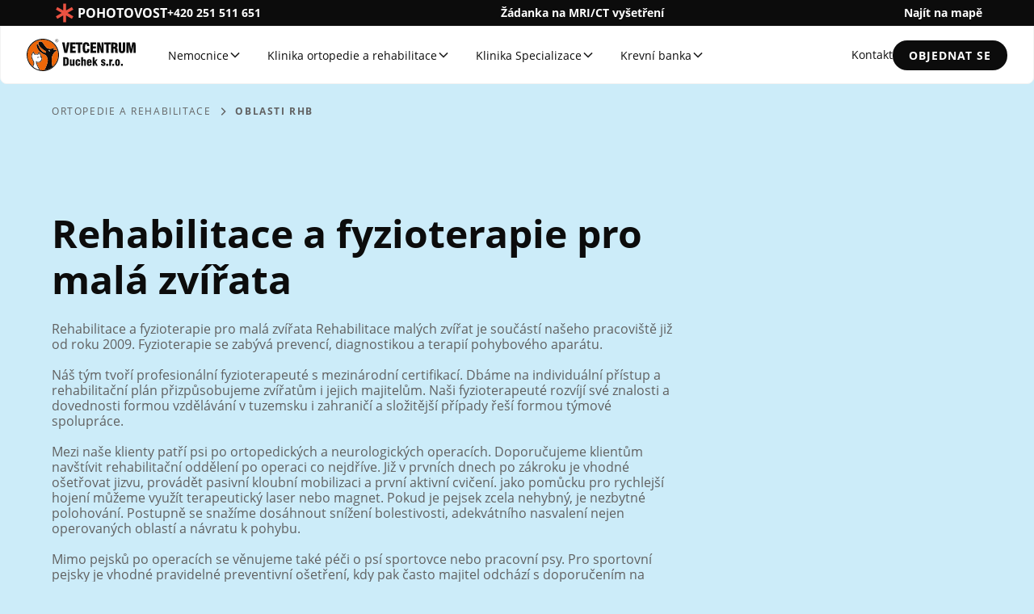

--- FILE ---
content_type: text/html
request_url: https://www.vetcentrum.cz/rehabilitace
body_size: 18809
content:
<!DOCTYPE html><!-- Last Published: Sun Jan 11 2026 08:03:06 GMT+0000 (Coordinated Universal Time) --><html data-wf-domain="www.vetcentrum.cz" data-wf-page="65f844ea3d5499d25f468064" data-wf-site="65f844ea3d5499d25f467f77" lang="en"><head><meta charset="utf-8"/><title>Rehabilitace a fyzioterapie pro malá zvířata</title><meta content="Profesionální fyzioterapie pro malá zvířata od roku 2009. Individuální přístup a týmová spolupráce. Vzdělávání doma i v zahraničí." name="description"/><meta content="Rehabilitace a fyzioterapie pro malá zvířata" property="og:title"/><meta content="Profesionální fyzioterapie pro malá zvířata od roku 2009. Individuální přístup a týmová spolupráce. Vzdělávání doma i v zahraničí." property="og:description"/><meta content="Rehabilitace a fyzioterapie pro malá zvířata" property="twitter:title"/><meta content="Profesionální fyzioterapie pro malá zvířata od roku 2009. Individuální přístup a týmová spolupráce. Vzdělávání doma i v zahraničí." property="twitter:description"/><meta property="og:type" content="website"/><meta content="summary_large_image" name="twitter:card"/><meta content="width=device-width, initial-scale=1" name="viewport"/><link href="https://cdn.prod.website-files.com/65f844ea3d5499d25f467f77/css/vetcentrum-test.webflow.shared.18d65c3b2.css" rel="stylesheet" type="text/css" integrity="sha384-GNZcOyAT83yJlu7P6t8nHqlpvfAsabA2dcik58hF2l4KJMaW+8SsXvp3msv1mzsv" crossorigin="anonymous"/><style>@media (min-width:992px) {html.w-mod-js:not(.w-mod-ix) [data-w-id="6268629d-50d0-7b03-3956-7b615442c56d"] {color:rgb(12,12,12);}}</style><script type="text/javascript">!function(o,c){var n=c.documentElement,t=" w-mod-";n.className+=t+"js",("ontouchstart"in o||o.DocumentTouch&&c instanceof DocumentTouch)&&(n.className+=t+"touch")}(window,document);</script><link href="https://cdn.prod.website-files.com/645900b5194773ee2115bd53/64596b303c345919a17b9891_favicon_1.png" rel="shortcut icon" type="image/x-icon"/><link href="https://cdn.prod.website-files.com/645900b5194773ee2115bd53/64596b38eaab7fc94ae6d08f_favicon-256.png" rel="apple-touch-icon"/><!-- Google Tag Manager -->
<script>(function(w,d,s,l,i){w[l]=w[l]||[];w[l].push({'gtm.start':
new Date().getTime(),event:'gtm.js'});var f=d.getElementsByTagName(s)[0],
j=d.createElement(s),dl=l!='dataLayer'?'&l='+l:'';j.async=true;j.src=
'https://www.googletagmanager.com/gtm.js?id='+i+dl;f.parentNode.insertBefore(j,f);
})(window,document,'script','dataLayer','GTM-K3CW663');</script>
<!-- End Google Tag Manager -->

<!-- Cookie Consent START -->
<script async src="https://cdn.jsdelivr.net/npm/@finsweet/cookie-consent@1/fs-cc.js" fs-cc-mode="opt-in"></script>
<!-- Cookie Consent END-->

<!-- Custom Form Select START -->
<script defer src="https://cdn.jsdelivr.net/npm/@finsweet/attributes-selectcustom@1/selectcustom.js"></script>
<!-- Custom Form Select END -->

<!-- Font quality improvement START-->
<style>
  * {
  -webkit-font-smoothing: antialiased;
  -moz-osx-font-smoothing: grayscale;
  -o-font-smoothing: antialiased;
}
</style>
<!-- Font quality improvement END-->

<!-- Facebook Domain Verification START -->
<meta name="facebook-domain-verification" content="mlk59ybu44651lzcbhhxjfl8vfae8q" />
<!-- Facebook Domain Verification END --></head><body class="background-color-b3"><div class="page-wrapper"><div data-w-id="8ec03dbc-48e0-8d11-5ac4-433813555571" class="gdpr_component"><div fs-cc="banner" class="fs-cc-banner_component"><div class="fs-cc-banner3_container"><div class="fs-cc-banner3_block"><p class="text-size-tiny text-color-grey">Klepnutím na „<strong>Přijmout</strong>“ souhlasíte s ukládáním souborů cookie na vašem zařízení ke zlepšení navigace na stránce, analýzu používání stránky a pomoc při našem marketingovém úsilí. Více informací naleznete v našich <a href="https://vetcentrum.webflow.io/ochrana-soukromi-dokumenty"><strong>Zásadách ochrany osobních údajů</strong></a>.</p></div><div class="fs-cc-banner3_buttons-wrapper"><a fs-cc="deny" href="#" class="button is-alternate is-small w-inline-block"><img src="https://cdn.prod.website-files.com/65f844ea3d5499d25f467f77/65f844ea3d5499d25f4680a4_close_black%20(1).svg" loading="lazy" alt="Ikona kříž zavřít černá" class="fs-cc-banner3_button-icon"/><div class="fs-cc-banner3_button-text">odmítnout</div></a><a fs-cc="allow" href="#" class="button is-small w-inline-block"><img src="https://cdn.prod.website-files.com/65f844ea3d5499d25f467f77/65f844ea3d5499d25f4680a8_check_white%20(1).svg" loading="lazy" alt="Ikona zaškrtnutí bílá" class="fs-cc-banner3_button-icon"/><div class="fs-cc-banner3_button-text">příjmout</div></a></div></div></div><div fs-cc-scroll="disable" fs-cc="preferences" class="fs-cc-prefs3_component"><div fs-cc="close" class="fs-cc-prefs3_close"><div class="fs-cc-preferences3_close-icon w-embed"><svg width="CurrentWidth" height="CurrentHeight" viewBox="0 0 24 24" fill="none" xmlns="http://www.w3.org/2000/svg">
<path d="M6.22578 18.8248L5.17578 17.7748L10.9508 11.9998L5.17578 6.2248L6.22578 5.1748L12.0008 10.9498L17.7758 5.1748L18.8258 6.2248L13.0508 11.9998L18.8258 17.7748L17.7758 18.8248L12.0008 13.0498L6.22578 18.8248Z" fill="CurrentColor"/>
</svg></div></div><div class="fs-cc-prefs3_form-wrapper w-form"><form id="cookie-preferences" name="wf-form-Cookie-Preferences" data-name="Cookie Preferences" method="get" class="fs-cc-prefs3_form" data-wf-page-id="65f844ea3d5499d25f468064" data-wf-element-id="8ec03dbc-48e0-8d11-5ac4-43381355558b"><div class="fs-cc-prefs3_header"><div fs-cc="open-preferences" role="button" tabindex="0" title="Cookie Preferences" aria-label="Cookie Preferences" class="fs-cc-prefs3_icon w-embed"><svg width="CurrentWidth" height="CurrentHeight" viewBox="0 0 48 48" fill="none" xmlns="http://www.w3.org/2000/svg">
<path d="M21.0059 20.1001C21.8686 20.1001 22.6 19.7982 23.2 19.1942C23.8 18.5903 24.1 17.857 24.1 16.9942C24.1 16.1315 23.798 15.4001 23.1941 14.8001C22.5902 14.2001 21.8569 13.9001 20.9941 13.9001C20.1314 13.9001 19.4 14.2021 18.8 14.806C18.2 15.4099 17.9 16.1433 17.9 17.006C17.9 17.8688 18.202 18.6001 18.8059 19.2001C19.4098 19.8001 20.1431 20.1001 21.0059 20.1001ZM17.0059 30.1001C17.8686 30.1001 18.6 29.7982 19.2 29.1942C19.8 28.5903 20.1 27.857 20.1 26.9942C20.1 26.1315 19.798 25.4001 19.1941 24.8001C18.5902 24.2001 17.8569 23.9001 16.9941 23.9001C16.1314 23.9001 15.4 24.2021 14.8 24.806C14.2 25.4099 13.9 26.1433 13.9 27.006C13.9 27.8688 14.202 28.6001 14.8059 29.2001C15.4098 29.8001 16.1431 30.1001 17.0059 30.1001ZM30 32.0001C30.5667 32.0001 31.0417 31.8085 31.425 31.4251C31.8083 31.0418 32 30.5668 32 30.0001C32 29.4335 31.8083 28.9585 31.425 28.5751C31.0417 28.1918 30.5667 28.0001 30 28.0001C29.4333 28.0001 28.9583 28.1918 28.575 28.5751C28.1917 28.9585 28 29.4335 28 30.0001C28 30.5668 28.1917 31.0418 28.575 31.4251C28.9583 31.8085 29.4333 32.0001 30 32.0001ZM24.0117 44.0001C21.2706 44.0001 18.6833 43.4751 16.25 42.4251C13.8167 41.3751 11.6917 39.9418 9.875 38.1251C8.05833 36.3085 6.625 34.1835 5.575 31.7501C4.525 29.3168 4 26.7335 4 24.0001C4 20.9335 4.65 18.0668 5.95 15.4001C7.25 12.7335 8.99167 10.4751 11.175 8.62512C13.3583 6.77512 15.875 5.44179 18.725 4.62512C21.575 3.80846 24.5333 3.70012 27.6 4.30012C27.4 5.80012 27.5333 7.21679 28 8.55012C28.4667 9.88346 29.175 11.0168 30.125 11.9501C31.075 12.8835 32.2167 13.5668 33.55 14.0001C34.8833 14.4335 36.2833 14.5335 37.75 14.3001C37.0833 16.3335 37.45 18.1585 38.85 19.7751C40.25 21.3918 41.95 22.2835 43.95 22.4501C44.2167 25.3501 43.875 28.1001 42.925 30.7001C41.975 33.3001 40.5833 35.5835 38.75 37.5501C36.9167 39.5168 34.7368 41.0835 32.2103 42.2501C29.6838 43.4168 26.951 44.0001 24.0117 44.0001ZM24 41.0001C28.7333 41.0001 32.6667 39.4418 35.8 36.3251C38.9333 33.2085 40.6833 29.3668 41.05 24.8001C39.25 24.1335 37.7917 23.1418 36.675 21.8251C35.5583 20.5085 34.8667 19.0001 34.6 17.3001C31.9 16.9335 29.625 15.7668 27.775 13.8001C25.925 11.8335 24.8667 9.55012 24.6 6.95012C22.1333 6.85012 19.825 7.25012 17.675 8.15012C15.525 9.05012 13.6583 10.2835 12.075 11.8501C10.4917 13.4168 9.25 15.2585 8.35 17.3751C7.45 19.4918 7 21.7001 7 24.0001C7 28.7335 8.65 32.7501 11.95 36.0501C15.25 39.3501 19.2667 41.0001 24 41.0001Z" fill="CurrentColor"/>
</svg></div><div class="heading-style-h6">Nastavení soukromí</div></div><div class="fs-cc-prefs3_content"><div class="fs-cc-prefs3_option"><div class="fs-cc-prefs3_toggle-wrapper"><div class="text-size-regular text-weight-bold">Nezbytné cookies</div><div class="fs-cc-prefs3_line"></div><div class="text-size-small">Vždy aktivní</div></div></div><div class="fs-cc-prefs3_option"><div class="fs-cc-prefs3_toggle-wrapper"><div class="text-size-regular text-weight-bold">Marketingové cookies</div><div class="fs-cc-prefs3_line"></div><label class="w-checkbox fs-cc-prefs3_checkbox-field"><div class="w-checkbox-input w-checkbox-input--inputType-custom fs-cc-prefs3_checkbox"></div><input type="checkbox" id="marketing-2" name="marketing-2" data-name="Marketing 2" fs-cc-checkbox="marketing" style="opacity:0;position:absolute;z-index:-1"/><span for="marketing-2" class="fs-cc-prefs3_checkbox-label w-form-label">Essential</span></label></div></div><div class="fs-cc-prefs3_option"><div class="fs-cc-prefs3_toggle-wrapper"><div class="text-size-regular text-weight-bold">Personalizační cookies</div><div class="fs-cc-prefs3_line"></div><label class="w-checkbox fs-cc-prefs3_checkbox-field"><div class="w-checkbox-input w-checkbox-input--inputType-custom fs-cc-prefs3_checkbox"></div><input type="checkbox" id="personalization-2" name="personalization-2" data-name="Personalization 2" fs-cc-checkbox="personalization" style="opacity:0;position:absolute;z-index:-1"/><span for="personalization-2" class="fs-cc-prefs3_checkbox-label w-form-label">Essential</span></label></div></div><div class="fs-cc-prefs3_option"><div class="fs-cc-prefs3_toggle-wrapper"><div class="text-size-regular text-weight-bold">Analitické cookies</div><div class="fs-cc-prefs3_line"></div><label class="w-checkbox fs-cc-prefs3_checkbox-field"><div class="w-checkbox-input w-checkbox-input--inputType-custom fs-cc-prefs3_checkbox"></div><input type="checkbox" id="analytics-2" name="analytics-2" data-name="Analytics 2" fs-cc-checkbox="analytics" style="opacity:0;position:absolute;z-index:-1"/><span for="analytics-2" class="fs-cc-prefs3_checkbox-label w-form-label">Essential</span></label></div></div></div><div class="fs-cc-prefs3_buttons-wrapper"><div class="fs-cc-prefs3_buttons-block"><a fs-cc="deny" href="#" class="button is-alternate is-small w-inline-block"><img src="https://cdn.prod.website-files.com/65f844ea3d5499d25f467f77/65f844ea3d5499d25f4680a4_close_black%20(1).svg" loading="lazy" alt="Ikona kříž zavřít černá" class="fs-cc-banner3_button-icon"/><div class="fs-cc-banner3_button-text">odmítnout</div></a><a fs-cc="allow" href="#" class="button is-small w-inline-block"><img src="https://cdn.prod.website-files.com/65f844ea3d5499d25f467f77/65f844ea3d5499d25f4680a8_check_white%20(1).svg" loading="lazy" alt="Ikona zaškrtnutí bílá" class="fs-cc-banner3_button-icon"/><div class="fs-cc-banner3_button-text">příjmout</div></a><input type="submit" data-wait="Prosím, čekejte..." class="button is-alternate is-small w-button" value="Uložit předvolby"/></div></div></form><div class="w-form-done"></div><div class="w-form-fail"></div><div fs-cc="close" class="fs-cc-prefs3_overlay"></div></div></div></div><div class="global-styles w-embed"><style>

/* Focus state style for keyboard navigation for the focusable elements */
*[tabindex]:focus-visible,
  input[type="file"]:focus-visible {
   outline: 0.125rem solid #4d65ff;
   outline-offset: 0.125rem;
}

/* Get rid of top margin on first element in any rich text element */
.w-richtext > :not(div):first-child, .w-richtext > div:first-child > :first-child {
  margin-top: 0 !important;
}

/* Get rid of bottom margin on last element in any rich text element */
.w-richtext>:last-child, .w-richtext ol li:last-child, .w-richtext ul li:last-child {
	margin-bottom: 0 !important;
}

/* Prevent all click and hover interaction with an element */
.pointer-events-off {
	pointer-events: none;
}

/* Enables all click and hover interaction with an element */
.pointer-events-on {
  pointer-events: auto;
}

/* Create a class of .div-square which maintains a 1:1 dimension of a div */
.div-square::after {
	content: "";
	display: block;
	padding-bottom: 100%;
}

/* Make sure containers never lose their center alignment */
.container-medium,.container-small, .container-large {
	margin-right: auto !important;
  margin-left: auto !important;
}

/* 
Make the following elements inherit typography styles from the parent and not have hardcoded values. 
Important: You will not be able to style for example "All Links" in Designer with this CSS applied.
Uncomment this CSS to use it in the project. Leave this message for future hand-off.
*/
/*
a,
.w-input,
.w-select,
.w-tab-link,
.w-nav-link,
.w-dropdown-btn,
.w-dropdown-toggle,
.w-dropdown-link {
  color: inherit;
  text-decoration: inherit;
  font-size: inherit;
}
*/

/* Apply "..." after 3 lines of text */
.text-style-3lines {
	display: -webkit-box;
	overflow: hidden;
	-webkit-line-clamp: 3;
	-webkit-box-orient: vertical;
}

/* Apply "..." after 2 lines of text */
.text-style-2lines {
	display: -webkit-box;
	overflow: hidden;
	-webkit-line-clamp: 2;
	-webkit-box-orient: vertical;
}

/* Adds inline flex display */
.display-inlineflex {
  display: inline-flex;
}

/* These classes are never overwritten */
.hide {
  display: none !important;
}

@media screen and (max-width: 991px) {
    .hide, .hide-tablet {
        display: none !important;
    }
}
  @media screen and (max-width: 767px) {
    .hide-mobile-landscape{
      display: none !important;
    }
}
  @media screen and (max-width: 479px) {
    .hide-mobile{
      display: none !important;
    }
}
 
.margin-0 {
  margin: 0rem !important;
}
  
.padding-0 {
  padding: 0rem !important;
}

.spacing-clean {
padding: 0rem !important;
margin: 0rem !important;
}

.margin-top {
  margin-right: 0rem !important;
  margin-bottom: 0rem !important;
  margin-left: 0rem !important;
}

.padding-top {
  padding-right: 0rem !important;
  padding-bottom: 0rem !important;
  padding-left: 0rem !important;
}
  
.margin-right {
  margin-top: 0rem !important;
  margin-bottom: 0rem !important;
  margin-left: 0rem !important;
}

.padding-right {
  padding-top: 0rem !important;
  padding-bottom: 0rem !important;
  padding-left: 0rem !important;
}

.margin-bottom {
  margin-top: 0rem !important;
  margin-right: 0rem !important;
  margin-left: 0rem !important;
}

.padding-bottom {
  padding-top: 0rem !important;
  padding-right: 0rem !important;
  padding-left: 0rem !important;
}

.margin-left {
  margin-top: 0rem !important;
  margin-right: 0rem !important;
  margin-bottom: 0rem !important;
}
  
.padding-left {
  padding-top: 0rem !important;
  padding-right: 0rem !important;
  padding-bottom: 0rem !important;
}
  
.margin-horizontal {
  margin-top: 0rem !important;
  margin-bottom: 0rem !important;
}

.padding-horizontal {
  padding-top: 0rem !important;
  padding-bottom: 0rem !important;
}

.margin-vertical {
  margin-right: 0rem !important;
  margin-left: 0rem !important;
}
  
.padding-vertical {
  padding-right: 0rem !important;
  padding-left: 0rem !important;
}

/* Apply "..." at 100% width */
.truncate-width { 
		width: 100%; 
    white-space: nowrap; 
    overflow: hidden; 
    text-overflow: ellipsis; 
}
/* Removes native scrollbar */
.no-scrollbar {
    -ms-overflow-style: none;
    overflow: -moz-scrollbars-none; 
}

.no-scrollbar::-webkit-scrollbar {
    display: none;
}

</style></div><main class="main-wrapper"><nav class="banner_component"><div class="padding-global"><div class="banner_top_wrape"><div class="emergency_info_wrapper"><div class="grid_2_vertical"><img src="https://cdn.prod.website-files.com/65f844ea3d5499d25f467f77/65f844ea3d5499d25f4680aa_icon_red_star%20(1).svg" loading="lazy" data-w-id="7339b53b-ea21-e17d-e413-cf03ebcb46df" alt="Ikona červená hvězda" class="icon-1x1-small"/><div class="text-weight-bold text-style-allcaps text-color-white">pohotovost</div></div><a href="tel:+420251511651" class="text-style-link text-color-white text-size-small text-weight-bold">+420 251 511 651</a></div><a href="/zadanka-mri-ct" class="text-style-link text-color-white text-size-small text-weight-bold hide-mobile-landscape">Žádanka na MRI/CT vyšetření</a><a href="https://maps.app.goo.gl/cCyyonpnhdMzzegp6" target="_blank" class="text-style-link text-color-white text-size-small text-weight-bold">Najít na mapě</a></div></div></nav><div data-animation="default" class="navbar_component w-nav" data-easing2="ease" fs-scrolldisable-element="smart-nav" data-easing="ease" data-collapse="medium" data-w-id="ae3fb229-6a52-1def-eb19-38fadae29d65" role="banner" data-duration="400"><div class="navbar_container"><a href="/" class="navbar_logo-link w-nav-brand"><img src="https://cdn.prod.website-files.com/65f844ea3d5499d25f467f77/65f844ea3d5499d25f467fb9_Logo_Vetcentrum%20(1).svg" loading="lazy" alt="Logotyp Vetcentrum barevný" class="navbar_logo"/></a><nav role="navigation" class="navbar_menu w-nav-menu"><div class="navbar_menu-left text-align-left"><div data-hover="true" data-delay="300" data-w-id="cf69c8da-12f4-6a22-87dc-52f525891251" class="navbar9_menu-dropdown w-dropdown"><div class="navbar_dropdown_toggle w-dropdown-toggle"><a href="/" class="text-style-link hide-tablet">Nemocnice</a><div class="menu_text hide-desktop">Nemocnice</div><div class="dropdown-chevron w-embed"><svg width=" 100%" height=" 100%" viewBox="0 0 16 16" fill="none" xmlns="http://www.w3.org/2000/svg">
<path fill-rule="evenodd" clip-rule="evenodd" d="M2.55806 6.29544C2.46043 6.19781 2.46043 6.03952 2.55806 5.94189L3.44195 5.058C3.53958 4.96037 3.69787 4.96037 3.7955 5.058L8.00001 9.26251L12.2045 5.058C12.3021 4.96037 12.4604 4.96037 12.5581 5.058L13.4419 5.94189C13.5396 6.03952 13.5396 6.19781 13.4419 6.29544L8.17678 11.5606C8.07915 11.6582 7.92086 11.6582 7.82323 11.5606L2.55806 6.29544Z" fill="currentColor"/>
</svg></div></div><nav class="navbar9_dropdown-list w-dropdown-list"><div class="navbar9_container"><div class="navbar9_dropdown-content"><div class="navbar9_dropdown-content-layout"><div class="navbar_dropdown_link-list"><a href="/services" class="navbar9_dropdown-link w-inline-block"><div class="navbar9_icon-wrapper"><img src="https://cdn.prod.website-files.com/65f844ea3d5499d25f467f77/65f844ea3d5499d25f468004_icon_1.svg" loading="lazy" alt="Ikona kufřík v oranžové barvě" class="icon-1x1-xsmall"/></div><div class="navbar9_item-text"><div class="text-style-link">Nabízené služby a ceníky</div></div></a></div><div class="navbar_dropdown_link-list"><a href="/veterinarni-nemocnice/hospitalizace" class="navbar9_dropdown-link w-inline-block"><div class="navbar9_icon-wrapper"><img src="https://cdn.prod.website-files.com/65f844ea3d5499d25f467f77/65f844ea3d5499d25f4680f9_ikona_bed%20(1).svg" loading="lazy" alt="Ikona postel v nemocnici" class="icon-1x1-xsmall"/></div><div class="navbar9_item-text"><div class="text-style-link">Hospitalizace</div></div></a></div><div class="navbar_dropdown_link-list"><a href="/veterinarni-nemocnice" class="navbar9_dropdown-link w-inline-block"><div class="navbar9_icon-wrapper"><img src="https://cdn.prod.website-files.com/65f844ea3d5499d25f467f77/65f844ea3d5499d25f468001_icon_3.svg" loading="lazy" alt="Ikona budova s křížem v oranžové barvě" class="icon-1x1-xsmall"/></div><div class="navbar9_item-text"><div class="text-style-link">Veterinární nemocnice</div></div></a></div><div class="navbar_dropdown_link-list"><a href="/onas" class="navbar9_dropdown-link w-inline-block"><div class="navbar9_icon-wrapper"><img src="https://cdn.prod.website-files.com/65f844ea3d5499d25f467f77/65f844ea3d5499d25f468002_icon_4.svg" loading="lazy" alt="Ikona tříčlenného týmu v oranžové barvě" class="icon-1x1-xsmall"/></div><div class="navbar9_item-text"><div class="text-style-link">O nás</div></div></a></div><div class="navbar_dropdown_link-list"><a href="/team" class="navbar9_dropdown-link w-inline-block"><div class="navbar9_icon-wrapper"><img src="https://cdn.prod.website-files.com/65f844ea3d5499d25f467f77/65f844ea3d5499d25f468003_icon_5.svg" loading="lazy" alt="Ikona tříčlenného týmu v oranžové barvě" class="icon-1x1-xsmall"/></div><div class="navbar9_item-text"><div class="text-style-link">Kolektiv</div></div></a></div><div class="navbar_dropdown_link-list hide"><a href="/odborne-clanky" class="navbar9_dropdown-link w-inline-block"><div class="navbar9_icon-wrapper"><img src="https://cdn.prod.website-files.com/65f844ea3d5499d25f467f77/65f844ea3d5499d25f468117_Article%20(1).svg" loading="lazy" alt="Oranžová ikona článek" class="icon-1x1-xsmall"/></div><div class="navbar9_item-text"><div class="text-style-link">Odborné články</div></div></a></div><div class="navbar_dropdown_link-list"><a href="/pohotovost" class="navbar9_dropdown-link w-inline-block"><div class="navbar9_icon-wrapper"><img src="https://cdn.prod.website-files.com/65f844ea3d5499d25f467f77/65f844ea3d5499d25f468118_Emergency%20(1).svg" loading="lazy" alt="Oranžová ikona pohotovost" class="icon-1x1-xsmall"/></div><div class="navbar9_item-text"><div class="text-style-link">Pohotovost</div></div></a></div><div class="navbar_dropdown_link-list"><a href="/contact#kontakt-nemocnice" class="navbar9_dropdown-link w-inline-block"><div class="navbar9_icon-wrapper"><img src="https://cdn.prod.website-files.com/65f844ea3d5499d25f467f77/65f844ea3d5499d25f468000_icon_6.svg" loading="lazy" alt="Ikona telefoní slcuhátko v oranžové barvě" class="icon-1x1-xsmall"/></div><div class="navbar9_item-text"><div class="text-style-link">Kontakt</div></div></a></div></div></div></div><div class="navbar9_bottom-bar"><div class="navbar9_bottom-bar-background-layer background-color-o1"></div><div class="navbar9_bottom-bar-content"><a href="/" class="navbar9_dropdown-link text-color-white w-inline-block"><div class="navbar9_icon-wrapper"><div class="icon-1x1-xsmall w-embed"><svg width="100%" height="100%" viewBox="0 0 34 34" fill="none" xmlns="http://www.w3.org/2000/svg">
<path d="M15.229 23.729H18.771V20.187H22.313V16.645H18.771V13.103H15.229V16.645H11.687V20.187H15.229V23.729ZM5.66699 29.75V12.75L17 4.25L28.333 12.75V29.75H5.66699ZM7.79199 27.625H26.209V13.671L17 6.977L7.79199 13.671V27.625Z" fill="CurrentColor"/>
</svg></div></div><div class="navbar9_item-text"><div class="text-style-link is_white">Nemocnice - úvodní strana</div></div></a></div></div></nav></div><div data-hover="true" data-delay="300" data-w-id="a8507edc-f7e3-1feb-56af-c7be7f0fdc40" class="navbar9_menu-dropdown w-dropdown"><div class="navbar_dropdown_toggle w-dropdown-toggle"><a href="/ort" class="text-style-link hide-tablet">Klinika ortopedie a rehabilitace</a><div class="menu_text hide-desktop">Klinika ortopedie a rehabilitace</div><div class="dropdown-chevron w-embed"><svg width=" 100%" height=" 100%" viewBox="0 0 16 16" fill="none" xmlns="http://www.w3.org/2000/svg">
<path fill-rule="evenodd" clip-rule="evenodd" d="M2.55806 6.29544C2.46043 6.19781 2.46043 6.03952 2.55806 5.94189L3.44195 5.058C3.53958 4.96037 3.69787 4.96037 3.7955 5.058L8.00001 9.26251L12.2045 5.058C12.3021 4.96037 12.4604 4.96037 12.5581 5.058L13.4419 5.94189C13.5396 6.03952 13.5396 6.19781 13.4419 6.29544L8.17678 11.5606C8.07915 11.6582 7.92086 11.6582 7.82323 11.5606L2.55806 6.29544Z" fill="currentColor"/>
</svg></div></div><nav class="navbar9_dropdown-list w-dropdown-list"><div class="navbar9_container"><div class="navbar9_dropdown-content"><div class="navbar9_dropdown-content-layout"><div class="navbar_dropdown_link-list"><a href="/mri-magneticka-rezonance" class="navbar9_dropdown-link w-inline-block"><div class="navbar9_icon-wrapper"><img src="https://cdn.prod.website-files.com/65f844ea3d5499d25f467f77/65f844ea3d5499d25f4680fd_CT_icon_blue%20(1).svg" loading="lazy" alt="Modrá ikona magnetická rezonance" class="icon-1x1-xsmall"/></div><div class="navbar9_item-text"><div class="text-style-link">MRI - Magnetická rezonance</div></div></a></div><div class="navbar_dropdown_link-list"><a href="/ct" class="navbar9_dropdown-link w-inline-block"><div class="navbar9_icon-wrapper"><img src="https://cdn.prod.website-files.com/65f844ea3d5499d25f467f77/65f844ea3d5499d25f468023_CT_icon.svg" loading="lazy" alt="Modrá ikona tunel" class="icon-1x1-xsmall"/></div><div class="navbar9_item-text"><div class="text-style-link">CT</div></div></a></div><div class="navbar_dropdown_link-list"><a href="/klinika-ortopedie-oddeleni" class="navbar9_dropdown-link w-inline-block"><div class="navbar9_icon-wrapper"><img src="https://cdn.prod.website-files.com/65f844ea3d5499d25f467f77/65f844ea3d5499d25f468026_KO_icon.svg" loading="lazy" alt="Modrá ikona kloub v noze" class="icon-1x1-xsmall"/></div><div class="navbar9_item-text"><div class="text-style-link">Klinika ortopedie</div></div></a></div><div class="navbar_dropdown_link-list"><a href="/rehabilitace" aria-current="page" class="navbar9_dropdown-link w-inline-block w--current"><div class="navbar9_icon-wrapper"><img src="https://cdn.prod.website-files.com/65f844ea3d5499d25f467f77/65f844ea3d5499d25f468025_RHB_icon.svg" loading="lazy" alt="Modrá ikona hlava psa" class="icon-1x1-xsmall"/></div><div class="navbar9_item-text"><div class="text-style-link">RHB</div></div></a></div><div class="navbar_dropdown_link-list"><a href="/contact#kontakt-klinika" class="navbar9_dropdown-link w-inline-block"><div class="navbar9_icon-wrapper"><img src="https://cdn.prod.website-files.com/65f844ea3d5499d25f467f77/65f844ea3d5499d25f468039_contact_blue%20(1).svg" loading="lazy" alt="Ikona sluchátko modré" class="icon-1x1-xsmall"/></div><div class="navbar9_item-text"><div class="text-style-link">Kontakt - ortopedie a RHB</div></div></a></div></div></div></div><div class="navbar9_bottom-bar"><div class="navbar9_bottom-bar-background-layer background-color-b1"></div><div class="navbar9_bottom-bar-content"><a href="/ort" class="navbar9_dropdown-link text-color-white w-inline-block"><div class="navbar9_icon-wrapper"><div id="w-node-_483cb3f5-a7e8-118f-81bb-8822dc16c27a-dae29d65" class="icon-1x1-xsmall w-embed"><svg width="100%" height="100%" viewBox="0 0 34 34" fill="none" xmlns="http://www.w3.org/2000/svg">
<path d="M15.229 23.729H18.771V20.187H22.313V16.645H18.771V13.103H15.229V16.645H11.687V20.187H15.229V23.729ZM5.66699 29.75V12.75L17 4.25L28.333 12.75V29.75H5.66699ZM7.79199 27.625H26.209V13.671L17 6.977L7.79199 13.671V27.625Z" fill="CurrentColor"/>
</svg></div></div><div class="navbar9_item-text"><div class="text-style-link is_white">Klinika ortopedie a rehabilitace - úvodní strana</div></div></a></div></div></nav></div><div data-hover="true" data-delay="300" data-w-id="d105fdc0-6a09-c32a-c076-a4992c641ff2" class="navbar9_menu-dropdown w-dropdown"><div class="navbar_dropdown_toggle w-dropdown-toggle"><a href="/klinika-specializace" class="text-style-link hide-tablet">Klinika Specializace</a><div class="menu_text hide-desktop">Klinika Specializace</div><div class="dropdown-chevron w-embed"><svg width=" 100%" height=" 100%" viewBox="0 0 16 16" fill="none" xmlns="http://www.w3.org/2000/svg">
<path fill-rule="evenodd" clip-rule="evenodd" d="M2.55806 6.29544C2.46043 6.19781 2.46043 6.03952 2.55806 5.94189L3.44195 5.058C3.53958 4.96037 3.69787 4.96037 3.7955 5.058L8.00001 9.26251L12.2045 5.058C12.3021 4.96037 12.4604 4.96037 12.5581 5.058L13.4419 5.94189C13.5396 6.03952 13.5396 6.19781 13.4419 6.29544L8.17678 11.5606C8.07915 11.6582 7.92086 11.6582 7.82323 11.5606L2.55806 6.29544Z" fill="currentColor"/>
</svg></div></div><nav class="navbar9_dropdown-list w-dropdown-list"><div class="navbar9_container"><div class="navbar9_dropdown-content w-dyn-list"><div role="list" class="navbar9_dropdown-content-layout w-dyn-items"><div role="listitem" class="w-dyn-item"><div class="navbar_dropdown_link-list"><a href="/podkategorie-sluzby/stomatologie" class="navbar9_dropdown-link w-inline-block"><div class="navbar9_icon-wrapper"><img alt="" loading="lazy" src="https://cdn.prod.website-files.com/65f844ea3d5499d25f467f93/65f844ea3d5499d25f4680f0_Stomatologie.svg" class="icon-1x1-xsmall"/></div><div class="navbar9_item-text"><div class="text-style-link">Stomatologie</div></div></a></div></div><div role="listitem" class="w-dyn-item"><div class="navbar_dropdown_link-list"><a href="/podkategorie-sluzby/nature-med" class="navbar9_dropdown-link w-inline-block"><div class="navbar9_icon-wrapper"><img alt="" loading="lazy" src="https://cdn.prod.website-files.com/65f844ea3d5499d25f467f93/65f844ea3d5499d25f46869e_ikona-prirodni-medicina%20(1).svg" class="icon-1x1-xsmall"/></div><div class="navbar9_item-text"><div class="text-style-link">Přírodní medicína</div></div></a></div></div><div role="listitem" class="w-dyn-item"><div class="navbar_dropdown_link-list"><a href="/podkategorie-sluzby/onkologie" class="navbar9_dropdown-link w-inline-block"><div class="navbar9_icon-wrapper"><img alt="" loading="lazy" src="https://cdn.prod.website-files.com/65f844ea3d5499d25f467f93/65f844ea3d5499d25f468694_oncology_icon%20(1).svg" class="icon-1x1-xsmall"/></div><div class="navbar9_item-text"><div class="text-style-link">Onkologie</div></div></a></div></div><div role="listitem" class="w-dyn-item"><div class="navbar_dropdown_link-list"><a href="/podkategorie-sluzby/oftalmologie" class="navbar9_dropdown-link w-inline-block"><div class="navbar9_icon-wrapper"><img alt="" loading="lazy" src="https://cdn.prod.website-files.com/65f844ea3d5499d25f467f93/65f844ea3d5499d25f468109_Oftalmologie.svg" class="icon-1x1-xsmall"/></div><div class="navbar9_item-text"><div class="text-style-link">Oftalmologie</div></div></a></div></div><div role="listitem" class="w-dyn-item"><div class="navbar_dropdown_link-list"><a href="/podkategorie-sluzby/neurologie" class="navbar9_dropdown-link w-inline-block"><div class="navbar9_icon-wrapper"><img alt="" loading="lazy" src="https://cdn.prod.website-files.com/65f844ea3d5499d25f467f93/65f844ea3d5499d25f46809f_Neurologie.svg" class="icon-1x1-xsmall"/></div><div class="navbar9_item-text"><div class="text-style-link">Neurologie</div></div></a></div></div><div role="listitem" class="w-dyn-item"><div class="navbar_dropdown_link-list"><a href="/podkategorie-sluzby/medicina-kocek" class="navbar9_dropdown-link w-inline-block"><div class="navbar9_icon-wrapper"><img alt="" loading="lazy" src="https://cdn.prod.website-files.com/65f844ea3d5499d25f467f93/65f844ea3d5499d25f4680b7_Medici%CC%81na%20koc%CC%8Cek.svg" class="icon-1x1-xsmall"/></div><div class="navbar9_item-text"><div class="text-style-link">Medicína koček</div></div></a></div></div><div role="listitem" class="w-dyn-item"><div class="navbar_dropdown_link-list"><a href="/podkategorie-sluzby/kardiologie" class="navbar9_dropdown-link w-inline-block"><div class="navbar9_icon-wrapper"><img alt="" loading="lazy" src="https://cdn.prod.website-files.com/65f844ea3d5499d25f467f93/65f844ea3d5499d25f4680db_Kardiologie.svg" class="icon-1x1-xsmall"/></div><div class="navbar9_item-text"><div class="text-style-link">Kardiologie</div></div></a></div></div><div role="listitem" class="w-dyn-item"><div class="navbar_dropdown_link-list"><a href="/podkategorie-sluzby/gastroenterologie" class="navbar9_dropdown-link w-inline-block"><div class="navbar9_icon-wrapper"><img alt="" loading="lazy" src="https://cdn.prod.website-files.com/65f844ea3d5499d25f467f93/65f844ea3d5499d25f46808a_Gastroenterologie.svg" class="icon-1x1-xsmall"/></div><div class="navbar9_item-text"><div class="text-style-link">GTI - Gastroenterologie</div></div></a></div></div><div role="listitem" class="w-dyn-item"><div class="navbar_dropdown_link-list"><a href="/podkategorie-sluzby/endokrinologie" class="navbar9_dropdown-link w-inline-block"><div class="navbar9_icon-wrapper"><img alt="" loading="lazy" src="https://cdn.prod.website-files.com/65f844ea3d5499d25f467f93/65f844ea3d5499d25f468074_Endokrinologie.svg" class="icon-1x1-xsmall"/></div><div class="navbar9_item-text"><div class="text-style-link">Endokrinologie</div></div></a></div></div><div role="listitem" class="w-dyn-item"><div class="navbar_dropdown_link-list"><a href="/podkategorie-sluzby/drobni-savci" class="navbar9_dropdown-link w-inline-block"><div class="navbar9_icon-wrapper"><img alt="" loading="lazy" src="https://cdn.prod.website-files.com/65f844ea3d5499d25f467f93/65f844ea3d5499d25f468037_Drobni%CC%81%20savci.svg" class="icon-1x1-xsmall"/></div><div class="navbar9_item-text"><div class="text-style-link">Drobní savci</div></div></a></div></div><div role="listitem" class="w-dyn-item"><div class="navbar_dropdown_link-list"><a href="/podkategorie-sluzby/dermatologie" class="navbar9_dropdown-link w-inline-block"><div class="navbar9_icon-wrapper"><img alt="" loading="lazy" src="https://cdn.prod.website-files.com/65f844ea3d5499d25f467f93/65f844ea3d5499d25f46805e_Dermatologie.svg" class="icon-1x1-xsmall"/></div><div class="navbar9_item-text"><div class="text-style-link">Dermatologie</div></div></a></div></div><div role="listitem" class="w-dyn-item"><div class="navbar_dropdown_link-list"><a href="/contact#kontakt-specializace" class="navbar9_dropdown-link w-inline-block"><div class="navbar9_icon-wrapper"><img alt="" loading="lazy" src="https://cdn.prod.website-files.com/65f844ea3d5499d25f467f93/65f844ea3d5499d25f4686a3_kontakt-zeleny%20(1).svg" class="icon-1x1-xsmall"/></div><div class="navbar9_item-text"><div class="text-style-link">Kontakt - Klinika Specializace</div></div></a></div></div></div></div></div><div class="navbar9_bottom-bar"><div class="navbar9_bottom-bar-background-layer background-color-g1"></div><div class="navbar9_bottom-bar-content"><a href="/klinika-specializace" class="navbar9_dropdown-link text-color-white w-inline-block"><div class="navbar9_icon-wrapper"><div class="icon-1x1-xsmall w-embed"><svg width="100%" height="100%" viewBox="0 0 34 34" fill="none" xmlns="http://www.w3.org/2000/svg">
<path d="M15.229 23.729H18.771V20.187H22.313V16.645H18.771V13.103H15.229V16.645H11.687V20.187H15.229V23.729ZM5.66699 29.75V12.75L17 4.25L28.333 12.75V29.75H5.66699ZM7.79199 27.625H26.209V13.671L17 6.977L7.79199 13.671V27.625Z" fill="CurrentColor"/>
</svg></div></div><div class="navbar9_item-text"><div class="text-style-link is_white">Klinika specializace - úvodní strana</div></div></a></div></div></nav></div><div data-hover="true" data-delay="300" data-w-id="2b9573fc-3a9d-5118-31c3-3cc75d70005b" class="navbar9_menu-dropdown w-dropdown"><div class="navbar_dropdown_toggle w-dropdown-toggle"><a href="/blood" class="text-style-link hide-tablet">Krevní banka</a><div class="menu_text hide-desktop">Krevní banka</div><div class="dropdown-chevron w-embed"><svg width=" 100%" height=" 100%" viewBox="0 0 16 16" fill="none" xmlns="http://www.w3.org/2000/svg">
<path fill-rule="evenodd" clip-rule="evenodd" d="M2.55806 6.29544C2.46043 6.19781 2.46043 6.03952 2.55806 5.94189L3.44195 5.058C3.53958 4.96037 3.69787 4.96037 3.7955 5.058L8.00001 9.26251L12.2045 5.058C12.3021 4.96037 12.4604 4.96037 12.5581 5.058L13.4419 5.94189C13.5396 6.03952 13.5396 6.19781 13.4419 6.29544L8.17678 11.5606C8.07915 11.6582 7.92086 11.6582 7.82323 11.5606L2.55806 6.29544Z" fill="currentColor"/>
</svg></div></div><nav class="navbar9_dropdown-list w-dropdown-list"><div class="navbar9_container"><div class="navbar9_dropdown-content w-dyn-list"><div role="list" class="navbar9_dropdown-content-layout w-dyn-items"><div role="listitem" class="w-dyn-item"><div class="navbar_dropdown_link-list"><a href="/podkategorie-sluzby/psi-darce-krve" class="navbar9_dropdown-link w-inline-block"><div class="navbar9_icon-wrapper"><img alt="" loading="lazy" src="https://cdn.prod.website-files.com/65f844ea3d5499d25f467f93/65f844ea3d5499d25f46819e_psi-darce.svg" class="icon-1x1-xsmall"/></div><div class="navbar9_item-text"><div class="text-style-link">Psí dárce krve</div></div></a></div></div><div role="listitem" class="w-dyn-item"><div class="navbar_dropdown_link-list"><a href="/podkategorie-sluzby/kocici-darce-krve" class="navbar9_dropdown-link w-inline-block"><div class="navbar9_icon-wrapper"><img alt="" loading="lazy" src="https://cdn.prod.website-files.com/65f844ea3d5499d25f467f93/65f844ea3d5499d25f468151_kocici-darce.svg" class="icon-1x1-xsmall"/></div><div class="navbar9_item-text"><div class="text-style-link">Kočičí dárce krve</div></div></a></div></div><div role="listitem" class="w-dyn-item"><div class="navbar_dropdown_link-list"><a href="/podkategorie-sluzby/krev-a-krevni-skupiny" class="navbar9_dropdown-link w-inline-block"><div class="navbar9_icon-wrapper"><img alt="" loading="lazy" src="https://cdn.prod.website-files.com/65f844ea3d5499d25f467f93/65f844ea3d5499d25f4681a7_bloodtype%20(1).svg" class="icon-1x1-xsmall"/></div><div class="navbar9_item-text"><div class="text-style-link">Krev a krevní skupiny</div></div></a></div></div><div role="listitem" class="w-dyn-item"><div class="navbar_dropdown_link-list"><a href="/podkategorie-sluzby/nase-krevni-banka" class="navbar9_dropdown-link w-inline-block"><div class="navbar9_icon-wrapper"><img alt="" loading="lazy" src="https://cdn.prod.website-files.com/645a1f5afc955e5afce9cf41/645e442a1d6b7634e89be15b_krevni-banka.svg" class="icon-1x1-xsmall"/></div><div class="navbar9_item-text"><div class="text-style-link">Naše krevní banka</div></div></a></div></div><div role="listitem" class="w-dyn-item"><div class="navbar_dropdown_link-list"><a href="/contact#kontakt-krevni-banka" class="navbar9_dropdown-link w-inline-block"><div class="navbar9_icon-wrapper"><img alt="" loading="lazy" src="https://cdn.prod.website-files.com/65f844ea3d5499d25f467f93/65f844ea3d5499d25f4686a4_kontakt-cerveny%20(1).svg" class="icon-1x1-xsmall"/></div><div class="navbar9_item-text"><div class="text-style-link">Kontakt - Krevní banka</div></div></a></div></div></div></div></div><div class="navbar9_bottom-bar"><div class="navbar9_bottom-bar-background-layer background-color-r1"></div><div class="navbar9_bottom-bar-content"><a href="/blood" class="navbar9_dropdown-link text-color-white w-inline-block"><div class="navbar9_icon-wrapper"><div class="icon-1x1-xsmall w-embed"><svg width="100%" height="100%" viewBox="0 0 34 34" fill="none" xmlns="http://www.w3.org/2000/svg">
<path d="M15.229 23.729H18.771V20.187H22.313V16.645H18.771V13.103H15.229V16.645H11.687V20.187H15.229V23.729ZM5.66699 29.75V12.75L17 4.25L28.333 12.75V29.75H5.66699ZM7.79199 27.625H26.209V13.671L17 6.977L7.79199 13.671V27.625Z" fill="CurrentColor"/>
</svg></div></div><div class="navbar9_item-text"><div class="text-style-link is_white">Krevní banka - úvodní strana</div></div></a></div></div></nav></div></div><div class="navbar_menu-right"><a href="/contact" class="text-style-link text-size-small">Kontakt</a><a href="/contact" class="button is-small left-auto w-button">objednat se</a></div></nav><div class="navbar_menu-button w-nav-button"><div class="menu-icon"><div class="menu-icon_line-top"></div><div class="menu-icon_line-middle"><div class="menu-icon_line-middle-inner"></div></div><div class="menu-icon_line-bottom"></div></div></div></div></div><section id="prehled-sluzeb" class="section_category_overview"><div class="padding-global"><div class="container-large"><div class="breadcrumb_component"><a href="/ort" class="button is-link w-inline-block"><div class="text-size-tiny text-weight-normal text-color-grey">ortopedie a rehabilitace</div></a><div class="breadcrumb-divider w-embed"><svg width="100%" height="100%" viewBox="0 0 16 16" fill="none" xmlns="http://www.w3.org/2000/svg">
<path d="M6 3L11 8L6 13" stroke="CurrentColor" stroke-width="1.5"/>
</svg></div><a href="/rehabilitace" aria-current="page" class="button is-link w-inline-block w--current"><div class="text-size-tiny text-color-grey">oblasti rhb</div></a></div><div class="padding-section-medium"><div class="max-width-large"><div class="margin-bottom margin-large"><div class="margin-vertical margin-small"><h2 class="heading-style-h2">Rehabilitace a fyzioterapie pro malá zvířata<br/></h2></div><h1 class="text-size-regular text-weight-normal text-color-grey">Rehabilitace a fyzioterapie pro malá zvířata Rehabilitace malých zvířat je součástí našeho pracoviště již od roku 2009. Fyzioterapie se zabývá prevencí, diagnostikou a terapií pohybového aparátu. <br/>‍<br/>Náš tým tvoří profesionální fyzioterapeuté s mezinárodní certifikací. Dbáme na individuální přístup a rehabilitační plán přizpůsobujeme zvířatům i jejich majitelům. Naši fyzioterapeuté rozvíjí své znalosti a dovednosti formou vzdělávání v tuzemsku i zahraničí a složitější případy řeší formou týmové spolupráce.<br/><br/>Mezi naše klienty patří psi po ortopedických a neurologických operacích. Doporučujeme klientům navštívit rehabilitační oddělení po operaci co nejdříve. Již v prvních dnech po zákroku je vhodné ošetřovat jizvu, provádět pasivní kloubní mobilizaci a první aktivní cvičení. jako pomůcku pro rychlejší hojení můžeme využít terapeutický laser nebo magnet. Pokud je pejsek zcela nehybný, je nezbytné polohování. Postupně se snažíme dosáhnout snížení bolestivosti, adekvátního nasvalení nejen operovaných oblastí a návratu k pohybu.<br/><br/>Mimo pejsků po operacích se věnujeme také péči o psí sportovce nebo pracovní psy. Pro sportovní pejsky je vhodné pravidelné preventivní ošetření, kdy pak často majitel odchází s doporučením na domácí cvičení nebo základní péči. Často u těchto psů také řešíme následky menších či větších úrazů nebo zlepšení celkové kondice. Speciální péče je vhodná i pro fenky po porodech, císařském řezu či kastraci.<br/><br/>V neposlední řadě u nás vítáme i psí seniory, které už mohou trápit známky stáří v podobě bolestivých kloubů, páteře i svalů a kteří si ošetření často užívají.<br/><br/>Obrátit se na nás ale může i klient, který má pejska čistě jako parťáka do života a chce mu dopřát větší péči.<br/>‍<br/>Jak se na fyzioterapii připravit?<br/>- pokud přicházíte z jiného pracoviště, vezměte si s sebou, prosím, lékařskou zprávu<br/>- pokud má pejsek speciální dietu nebo oblíbené pamlsky, vezměte je s sebou<br/>- pejsek by neměl být krátce po jídle<br/>- je vhodné pejska zvykat na manipulaci a doteky od cizích osob a také ho učit na klidnou pozici vleže na boku<br/>- v chladnějším počasí nezapomeňte na obleček, pokud jste přijeli autem, postačí i deka</h1></div></div><div class="margin-bottom margin-large"><div class="w-layout-grid grid_3_col"><div id="w-node-_3bc94122-466a-0002-8e39-9f0233ddc34e-5f468064" class="wrapper_move_up"><div id="w-node-c725f421-ccf9-0549-473c-c9ec6b11efdd-5f468064" class="about_item shadow-medium"><a data-w-id="d201b825-93bd-f4ca-5b70-b6900a5ea349" href="/aquaterapie" class="about_item-link large_card w-inline-block"><div class="about_image-wrapper"><img srcset="https://cdn.prod.website-files.com/65f844ea3d5499d25f467f77/65f844ea3d5499d25f46810b_card_img%25201-min-p-500.jpg 500w, https://cdn.prod.website-files.com/65f844ea3d5499d25f467f77/65f844ea3d5499d25f46810b_card_img%25201-min-p-800.jpg 800w, https://cdn.prod.website-files.com/65f844ea3d5499d25f467f77/65f844ea3d5499d25f46810b_card_img%201-min.webp 808w" loading="lazy" sizes="(max-width: 479px) 90vw, (max-width: 767px) 43vw, (max-width: 991px) 90vw, (max-width: 1279px) 44vw, (max-width: 1439px) 28vw, 405.328125px" src="https://cdn.prod.website-files.com/65f844ea3d5499d25f467f77/65f844ea3d5499d25f46810b_card_img%201-min.webp" alt="Pes běží v kádi s vodou za dozoru terapeuta" class="about_image"/></div><div class="about_item-content"><div class="about_item-content-top"><div class="about_title-wrapper"><h2 class="heading-style-h6">Aquaterapie</h2></div></div><div data-w-id="6268629d-50d0-7b03-3956-7b615442c56d" class="icon-embed-xsmall w-embed"><svg width="currentWidth" height="currentHeight" viewBox="0 0 24 24" fill="none" xmlns="http://www.w3.org/2000/svg">
<path d="M12 20L10.95 18.925L17.125 12.75H4V11.25H17.125L10.95 5.075L12 4L20 12L12 20Z" fill="currentColor"/>
</svg></div></div></a></div></div><div class="wrapper_move_up"><div class="about_item shadow-medium"><a data-w-id="19377d7f-0f75-9e4c-46ad-3f95d951ebaf" href="/fyzio" class="about_item-link w-inline-block"><div class="about_image-wrapper"><img srcset="https://cdn.prod.website-files.com/65f844ea3d5499d25f467f77/65f844ea3d5499d25f4680bd_RHB_photo%25202-min-p-500.jpg 500w, https://cdn.prod.website-files.com/65f844ea3d5499d25f467f77/65f844ea3d5499d25f4680bd_RHB_photo%202-min.webp 609w" loading="lazy" sizes="(max-width: 479px) 90vw, (max-width: 767px) 43vw, (max-width: 991px) 90vw, (max-width: 1279px) 44vw, (max-width: 1439px) 28vw, 405.3359375px" src="https://cdn.prod.website-files.com/65f844ea3d5499d25f467f77/65f844ea3d5499d25f4680bd_RHB_photo%202-min.webp" alt="Lékařka je skloněná ke psu" class="about_image"/></div><div class="about_item-content"><div class="about_item-content-top"><div class="about_title-wrapper"><h2 class="heading-style-h6">Fyzioterapie</h2></div></div><div style="color:rgb(12,12,12)" class="icon-embed-xsmall w-embed"><svg width="currentWidth" height="currentHeight" viewBox="0 0 24 24" fill="none" xmlns="http://www.w3.org/2000/svg">
<path d="M12 20L10.95 18.925L17.125 12.75H4V11.25H17.125L10.95 5.075L12 4L20 12L12 20Z" fill="currentColor"/>
</svg></div></div></a></div></div><div class="wrapper_move_up"><div class="about_item shadow-medium"><a href="/kondice" class="about_item-link w-inline-block"><div class="about_image-wrapper"><img srcset="https://cdn.prod.website-files.com/65f844ea3d5499d25f467f77/65f844ea3d5499d25f4680be_RHB_photo%25203-min-p-500.jpg 500w, https://cdn.prod.website-files.com/65f844ea3d5499d25f467f77/65f844ea3d5499d25f4680be_RHB_photo%203-min.webp 610w" loading="lazy" sizes="(max-width: 479px) 90vw, (max-width: 767px) 43vw, (max-width: 991px) 90vw, (max-width: 1279px) 44vw, (max-width: 1439px) 28vw, 405.3359375px" src="https://cdn.prod.website-files.com/65f844ea3d5499d25f467f77/65f844ea3d5499d25f4680be_RHB_photo%203-min.webp" alt="Detail psí hlavy s barevným obojkem" class="about_image"/></div><div class="about_item-content"><div class="about_item-content-top"><div class="about_title-wrapper"><h2 class="heading-style-h6">Kondiční cvičení</h2></div></div><div class="icon-embed-xsmall w-embed"><svg width="currentWidth" height="currentHeight" viewBox="0 0 24 24" fill="none" xmlns="http://www.w3.org/2000/svg">
<path d="M12 20L10.95 18.925L17.125 12.75H4V11.25H17.125L10.95 5.075L12 4L20 12L12 20Z" fill="currentColor"/>
</svg></div></div></a></div></div><div id="w-node-_090bedae-1a3e-c3e9-47e9-34eeaaae51ff-5f468064" class="w-dyn-list"><div role="list" class="w-dyn-items"><div role="listitem" class="w-dyn-item"><div class="wrapper_move_up"><div class="about_item shadow-medium"><a data-w-id="20748dce-f26e-9cf8-93ef-ece2ae8ebce8" href="/oddeleni/fyzioterapeuti" class="about_item-link w-inline-block"><div class="about_image-wrapper"><img srcset="https://cdn.prod.website-files.com/65f844ea3d5499d25f467f77/65f844ea3d5499d25f4680bb_RHB_photo%25204-min-p-500.jpg 500w, https://cdn.prod.website-files.com/65f844ea3d5499d25f467f77/65f844ea3d5499d25f4680bb_RHB_photo%204-min.webp 609w" loading="lazy" sizes="(max-width: 479px) 90vw, (max-width: 767px) 43vw, (max-width: 991px) 90vw, (max-width: 1279px) 44vw, (max-width: 1439px) 28vw, 405.328125px" src="https://cdn.prod.website-files.com/65f844ea3d5499d25f467f77/65f844ea3d5499d25f4680bb_RHB_photo%204-min.webp" alt="Lékařka používá přístroj pro vyšetření kůže psa" class="about_image"/></div><div class="about_item-content"><div class="about_item-content-top"><div class="about_title-wrapper"><h2 class="heading-style-h6">Tým RHB</h2></div></div><div style="color:rgb(12,12,12)" class="icon-embed-xsmall w-embed"><svg width="currentWidth" height="currentHeight" viewBox="0 0 24 24" fill="none" xmlns="http://www.w3.org/2000/svg">
<path d="M12 20L10.95 18.925L17.125 12.75H4V11.25H17.125L10.95 5.075L12 4L20 12L12 20Z" fill="currentColor"/>
</svg></div></div></a></div></div></div></div></div><div class="wrapper_move_up"><div class="about_item shadow-medium"><a data-w-id="099639f5-3209-5d35-8b1a-c7d7a824b44e" href="/laser" class="about_item-link w-inline-block"><div class="about_image-wrapper"><img srcset="https://cdn.prod.website-files.com/65f844ea3d5499d25f467f77/65f844ea3d5499d25f46810c_card_img%25202-min-p-500.jpg 500w, https://cdn.prod.website-files.com/65f844ea3d5499d25f467f77/65f844ea3d5499d25f46810c_card_img%25202-min-p-800.jpg 800w, https://cdn.prod.website-files.com/65f844ea3d5499d25f467f77/65f844ea3d5499d25f46810c_card_img%202-min.webp 808w" loading="lazy" sizes="(max-width: 479px) 90vw, (max-width: 767px) 43vw, (max-width: 991px) 90vw, (max-width: 1279px) 44vw, (max-width: 1439px) 28vw, 405.3359375px" src="https://cdn.prod.website-files.com/65f844ea3d5499d25f467f77/65f844ea3d5499d25f46810c_card_img%202-min.webp" alt="Laserové zařízení míři na nohu psa" class="about_image"/></div><div class="about_item-content"><div class="about_item-content-top"><div class="about_title-wrapper"><h2 class="heading-style-h6">Laser</h2></div></div><div style="color:rgb(12,12,12)" class="icon-embed-xsmall w-embed"><svg width="currentWidth" height="currentHeight" viewBox="0 0 24 24" fill="none" xmlns="http://www.w3.org/2000/svg">
<path d="M12 20L10.95 18.925L17.125 12.75H4V11.25H17.125L10.95 5.075L12 4L20 12L12 20Z" fill="currentColor"/>
</svg></div></div></a></div></div></div></div></div></div></div></section><section class="section_cta background-color-b1"><div class="padding-global"><div class="container-medium"><div class="padding-section-large"><div id="call-to-action" class="w-layout-grid cta51_component"><div class="cta_card radius_0-5r shadow-medium"><div class="text-align-center"><div class="max-width-large"><h2 class="heading-style-h3">Zavolejte nám a domluvte si s recepcí termín Vaší návštěvy</h2></div></div><div class="margin-top margin-medium"><a href="/contact" class="button w-button">Kontakty</a></div></div></div></div></div></div></section><footer class="footer_component"><div class="padding-global"><div class="container-large"><div class="padding-vertical padding-xxlarge"><div class="padding-bottom padding-xxlarge"><div class="w-layout-grid footer_top-wrapper"><div class="footer_link-list"><div class="grid_2_vertical"><div class="icon-wrapper"><img alt="Ikona oranžová - nemocnice" loading="lazy" src="https://cdn.prod.website-files.com/65f844ea3d5499d25f467f77/65f844ea3d5499d25f467fbd_Icon_1.svg" class="icon-custom-medium"/></div><h3 class="text-size-small text-weight-bold text-style-allcaps">nemocnice</h3></div><div class="margin-vertical margin-xsmall max-width-full"><div class="line-divider"></div></div><div class="w-layout-grid grid_footer_links"><div class="display-inlineflex"><a href="/services" class="text-style-link text-size-small">Nabízené služby a ceníky</a></div><div class="display-inlineflex"><a href="/nemocnice-oblasti" class="text-style-link text-size-small">Hospitalizace</a></div><div class="display-inlineflex"><a href="/veterinarni-nemocnice" class="text-style-link text-size-small">Veterinární nemocnice</a></div><div class="display-inlineflex"><a href="/onas" class="text-style-link text-size-small">O nás</a></div><div class="display-inlineflex"><a href="/team" class="text-style-link text-size-small">Kolektiv</a></div><div class="display-inlineflex hide"><a href="/odborne-clanky" class="text-style-link text-size-small">Odborné články</a></div><div class="display-inlineflex"><a href="/pohotovost" class="text-style-link text-size-small">Pohotovost</a></div><div class="display-inlineflex"><a href="/contact#kontakt-nemocnice" class="text-style-link text-size-small">Kontakt</a></div></div><div class="margin-top margin-xsmall"><div data-current="" data-easing="ease" data-duration-in="300" data-duration-out="100" class="w-tabs"><address class="tabs-menu w-tab-menu"><a data-w-tab="Otevírací doba" class="tab_link_small w-inline-block w-tab-link"><div class="text-size-small">Otevírací doba</div></a><a data-w-tab="Rychlý kontakt" class="tab_link_small w-inline-block w-tab-link"><div class="text-size-small">Rychlý kontakt</div></a></address><div class="text-size-small w-tab-content"><div data-w-tab="Otevírací doba" class="tab_pane_small w-tab-pane"><div class="tab_content"><p><strong>Nemocnice s pohotovostí <br/></strong><span class="text-color-grey">Po - Pá 8:00 - 21:00</span></p><p><strong>Večerní pohotovost <br/></strong><span class="text-color-grey">Po - Ne 21:00 - 24:00 <br/>(jen pro akutní případy) <br/>příplatek 1500 Kč</span><strong><br/></strong></p><div class="display-inlineflex"><p><strong>Víkendová pohotovost<br/></strong><span class="text-color-grey">So - Ne 8:00 - 21:00<br/></span><span class="text-size-tiny text-color-grey">příplatek 1500 Kč</span><strong><br/></strong></p></div><p><strong>Státní svátek <br/></strong><span class="text-color-grey">dle kalendáře 8:00 - 21:00 <br/></span><span class="text-size-tiny text-color-grey">příplatek 1500 Kč</span><strong><br/></strong></p></div></div><div data-w-tab="Rychlý kontakt" class="tab_pane_small w-tab-pane"><div class="tab_content"><p><strong>Adresa<br/></strong><a href="#" class="text-style-link text-color-grey">K Hajům 2671/8<br/>155 00  Praha 5</a></p><p><strong>Telefon 1.<br/></strong><a href="tel:+420251617564" class="text-style-link text-color-grey">(+420) 251 617 564<br/></a></p><p><strong>Telefon 2.<br/></strong><a href="tel:+420251617564" class="text-style-link text-color-grey">(+420) 251 617 564<br/></a></p><div class="display-inlineflex"><p><strong>Mobil<br/></strong><a href="tel:+420775688637" class="text-style-link text-color-grey">(+420) 775 688 637<br/></a></p></div><div class="display-inlineflex"><p><strong>Email<br/></strong><a href="mailto:provoz@vetcentrum.cz" class="text-style-link text-color-grey">provoz@vetcentrum.cz</a><strong><br/></strong></p></div></div></div></div></div></div></div><div class="footer_link-list"><div class="grid_2_vertical"><div class="icon-wrapper"><img alt="Ikona modrá - klinika ortopedie a rehabilitace" loading="lazy" src="https://cdn.prod.website-files.com/65f844ea3d5499d25f467f77/65f844ea3d5499d25f467fc0_Icon_2.svg" class="icon-custom-medium"/></div><h3 class="text-size-small text-weight-bold text-style-allcaps">klinika ortopedie a rehabilitace</h3></div><div class="margin-vertical margin-xsmall max-width-full"><div class="line-divider"></div></div><div class="w-layout-grid grid_footer_links"><div class="display-inlineflex"><a href="/klinika-ortopedie-oddeleni" class="text-style-link text-size-small">Klinika ortopedie</a></div><div class="display-inlineflex"><a href="/ct" class="text-style-link text-size-small">CT</a></div><div class="display-inlineflex"><a href="/rehabilitace" aria-current="page" class="text-style-link text-size-small w--current">RHB</a></div><div class="display-inlineflex"><a href="/mri-magneticka-rezonance" class="text-style-link text-size-small">MRI - magnetická rezonance</a></div><div class="display-inlineflex"><a href="/laser" class="text-style-link text-size-small">Laser MLS</a></div><div class="display-inlineflex"><a href="/contact#kontakt-klinika" class="text-style-link text-size-small">Kontakt</a></div></div><div class="margin-top margin-xsmall"><div data-current="" data-easing="ease" data-duration-in="300" data-duration-out="100" class="w-tabs"><address class="tabs-menu w-tab-menu"><a data-w-tab="Otevírací doba" class="tab_link_small w-inline-block w-tab-link"><div class="text-size-small">Otevírací doba</div></a><a data-w-tab="Rychlý kontakt" class="tab_link_small w-inline-block w-tab-link"><div class="text-size-small">Rychlý kontakt</div></a></address><div class="text-size-small w-tab-content"><div data-w-tab="Otevírací doba" class="tab_pane_small w-tab-pane"><div class="tab_content"><p><strong>Klinika ortopedie <br/></strong>Po - Čt  8:00 - 22:00 <br/>Pátek    8:00 - 15:00 <br/>(jen na objednání)</p></div></div><div data-w-tab="Rychlý kontakt" class="tab_pane_small w-tab-pane"><div class="tab_content"><p><strong>Adresa<br/></strong><a href="#" class="text-style-link text-color-grey">K Hajům 2671/8<br/>155 00  Praha 5</a></p><p><strong>Telefon 1.<br/></strong><a href="tel:+420251617564" class="text-style-link text-color-grey">(+420) 251 617 564<br/></a></p><p><strong>Telefon 2.<br/></strong><a href="tel:+420251617564" class="text-style-link text-color-grey">(+420) 251 617 564<br/></a></p><div class="display-inlineflex"><p><strong>Mobil<br/></strong><a href="tel:+420775688637" class="text-style-link text-color-grey">(+420) 775 688 637<br/></a></p></div><div class="display-inlineflex"><p><strong>Email<br/></strong><a href="mailto:provoz@vetcentrum.cz" class="text-style-link text-color-grey">provoz@vetcentrum.cz</a><strong><br/></strong></p></div></div></div></div></div></div></div><div class="footer_link-list"><div class="grid_2_vertical"><div class="icon-wrapper"><img alt="Ikona zelená - specializace" loading="lazy" src="https://cdn.prod.website-files.com/65f844ea3d5499d25f467f77/65f844ea3d5499d25f467fbf_Icon_3.svg" class="icon-custom-medium"/></div><h3 class="text-size-small text-weight-bold text-style-allcaps">klinika specializace</h3></div><div class="margin-vertical margin-xsmall max-width-full"><div class="line-divider"></div></div><div class="grid_footer_links w-dyn-list"><div role="list" class="grid_footer_links text-size-small w-dyn-items"><div role="listitem" class="w-dyn-item"><div class="display-inlineflex"><a href="/podkategorie-sluzby/nature-med" class="text-style-link">Přírodní medicína</a></div></div><div role="listitem" class="w-dyn-item"><div class="display-inlineflex"><a href="/podkategorie-sluzby/dermatologie" class="text-style-link">Dermatologie</a></div></div><div role="listitem" class="w-dyn-item"><div class="display-inlineflex"><a href="/podkategorie-sluzby/drobni-savci" class="text-style-link">Drobní savci</a></div></div><div role="listitem" class="w-dyn-item"><div class="display-inlineflex"><a href="/podkategorie-sluzby/endokrinologie" class="text-style-link">Endokrinologie</a></div></div><div role="listitem" class="w-dyn-item"><div class="display-inlineflex"><a href="/podkategorie-sluzby/gastroenterologie" class="text-style-link">GTI - Gastroenterologie</a></div></div><div role="listitem" class="w-dyn-item"><div class="display-inlineflex"><a href="/podkategorie-sluzby/kardiologie" class="text-style-link">Kardiologie</a></div></div><div role="listitem" class="w-dyn-item"><div class="display-inlineflex"><a href="/podkategorie-sluzby/neurologie" class="text-style-link">Neurologie</a></div></div><div role="listitem" class="w-dyn-item"><div class="display-inlineflex"><a href="/podkategorie-sluzby/medicina-kocek" class="text-style-link">Medicína koček</a></div></div><div role="listitem" class="w-dyn-item"><div class="display-inlineflex"><a href="/podkategorie-sluzby/oftalmologie" class="text-style-link">Oftalmologie</a></div></div><div role="listitem" class="w-dyn-item"><div class="display-inlineflex"><a href="/podkategorie-sluzby/stomatologie" class="text-style-link">Stomatologie</a></div></div><div role="listitem" class="w-dyn-item"><div class="display-inlineflex"><a href="/podkategorie-sluzby/onkologie" class="text-style-link">Onkologie</a></div></div><div role="listitem" class="w-dyn-item"><div class="display-inlineflex"><a href="/contact#kontakt-specializace" class="text-style-link">Kontakt - Klinika Specializace</a></div></div></div></div><div class="margin-top margin-xsmall"><div data-current="" data-easing="ease" data-duration-in="300" data-duration-out="100" class="w-tabs"><address class="tabs-menu w-tab-menu"><a data-w-tab="Otevírací doba" class="tab_link_small w-inline-block w-tab-link"><div class="text-size-small">Otevírací doba</div></a><a data-w-tab="Rychlý kontakt" class="tab_link_small w-inline-block w-tab-link"><div class="text-size-small">Rychlý kontakt</div></a></address><div class="text-size-small w-tab-content"><div data-w-tab="Otevírací doba" class="tab_pane_small w-tab-pane"><div class="tab_content"><p><strong>Specializace<br/></strong>Po - Čt  8:00 - 22:00 <br/>Pátek    8:00 - 15:00 <br/>(jen na objednání)</p></div></div><div data-w-tab="Rychlý kontakt" class="tab_pane_small w-tab-pane"><div class="tab_content"><p><strong>Adresa<br/></strong><a href="#" class="text-style-link text-color-grey">K Hajům 2671/8<br/>155 00  Praha 5</a></p><p><strong>Telefon 1.<br/></strong><a href="tel:+420251617564" class="text-style-link text-color-grey">(+420) 251 617 564<br/></a></p><p><strong>Telefon 2.<br/></strong><a href="tel:+420251617564" class="text-style-link text-color-grey">(+420) 251 617 564<br/></a></p><div class="display-inlineflex"><p><strong>Mobil<br/></strong><a href="tel:+420775688637" class="text-style-link text-color-grey">(+420) 775 688 637<br/></a></p></div><div class="display-inlineflex"><p><strong>Email<br/></strong><a href="mailto:provoz@vetcentrum.cz" class="text-style-link text-color-grey">provoz@vetcentrum.cz</a><strong><br/></strong></p></div></div></div></div></div></div></div><div class="footer_link-list"><div class="grid_2_vertical"><div class="icon-wrapper"><img alt="Ikona červená - krevní banka" loading="lazy" src="https://cdn.prod.website-files.com/65f844ea3d5499d25f467f77/65f844ea3d5499d25f467fbe_Icon_4.svg" class="icon-custom-medium"/></div><h3 class="text-size-small text-weight-bold text-style-allcaps">krevní banka</h3></div><div class="margin-vertical margin-xsmall max-width-full"><div class="line-divider"></div></div><div class="grid_footer_links w-dyn-list"><div role="list" class="grid_footer_links text-size-small w-dyn-items"><div role="listitem" class="w-dyn-item"><div class="display-inlineflex"><a href="/podkategorie-sluzby/kocici-darce-krve" class="text-style-link">Kočičí dárce krve</a></div></div><div role="listitem" class="w-dyn-item"><div class="display-inlineflex"><a href="/podkategorie-sluzby/krev-a-krevni-skupiny" class="text-style-link">Krev a krevní skupiny</a></div></div><div role="listitem" class="w-dyn-item"><div class="display-inlineflex"><a href="/podkategorie-sluzby/nase-krevni-banka" class="text-style-link">Naše krevní banka</a></div></div><div role="listitem" class="w-dyn-item"><div class="display-inlineflex"><a href="/podkategorie-sluzby/psi-darce-krve" class="text-style-link">Psí dárce krve</a></div></div><div role="listitem" class="w-dyn-item"><div class="display-inlineflex"><a href="/contact#kontakt-krevni-banka" class="text-style-link">Kontakt - Krevní banka</a></div></div></div></div><div class="margin-top margin-xsmall"><div class="display-inlineflex"><a href="/contact" class="text-style-link text-size-small">Kontakt - krevní banka</a></div></div><div class="margin-top margin-xsmall"><div data-current="" data-easing="ease" data-duration-in="300" data-duration-out="100" class="w-tabs"><address class="tabs-menu w-tab-menu"><a data-w-tab="Rychlý kontakt" class="tab_link_small w-inline-block w-tab-link"><div class="text-size-small">Rychlý kontakt</div></a></address><div class="text-size-small w-tab-content"><div data-w-tab="Rychlý kontakt" class="tab_pane_small w-tab-pane"><div class="tab_content"><p><strong>Adresa<br/></strong><a href="#" class="text-style-link text-color-grey">K Hajům 2671/8<br/>155 00  Praha 5</a></p><p><strong>Telefon 1.<br/></strong><a href="tel:+420251617564" class="text-style-link text-color-grey">(+420) 251 617 564<br/></a></p><p><strong>Telefon 2.<br/></strong><a href="tel:+420251617564" class="text-style-link text-color-grey">(+420) 251 617 564<br/></a></p><div class="display-inlineflex"><p><strong>Mobil<br/></strong><a href="tel:+420775688637" class="text-style-link text-color-grey">(+420) 775 688 637<br/></a></p></div><div class="display-inlineflex"><p><strong>Email<br/></strong><a href="mailto:provoz@vetcentrum.cz" class="text-style-link text-color-grey">provoz@vetcentrum.cz</a><strong><br/></strong></p></div></div></div></div></div></div></div></div></div><div class="w-layout-grid grid_2c4r"><div class="footer_wrapper"><div class="margin-bottom margin-small"><h3 class="text-size-small text-weight-bold text-style-allcaps">Spolupracujeme</h3></div><div class="w-layout-grid logo_partner_list"><a id="w-node-_338b680f-9fcb-aaaf-fd40-7cb8c253642f-c25362a1" href="https://www.rebeldog.cz/" target="_blank" class="logo_partner_wrapper w-inline-block"><img src="https://cdn.prod.website-files.com/65f844ea3d5499d25f467f77/65f844ea3d5499d25f467fd9_Logotype_RebelDog-min.webp" loading="lazy" alt="Logotyp RebelDog" class="logo_client_logo"/></a><a id="w-node-_338b680f-9fcb-aaaf-fd40-7cb8c253641f-c25362a1" href="https://helppes.cz/o-nas/spolupracujeme/" target="_blank" class="logo_partner_wrapper w-inline-block"><img src="https://cdn.prod.website-files.com/65f844ea3d5499d25f467f77/65f844ea3d5499d25f467fc7_logo-helppes.webp" loading="lazy" alt="Logotypu Helppess" class="logo_client_logo"/></a><a id="w-node-_338b680f-9fcb-aaaf-fd40-7cb8c2536421-c25362a1" href="http://www.srdcemprokocky.cz/?q=node/972" target="_blank" class="logo_partner_wrapper w-inline-block"><img src="https://cdn.prod.website-files.com/65f844ea3d5499d25f467f77/65f844ea3d5499d25f467fc4_logotyp-srdcem_kocky.webp" loading="lazy" alt="Logotyp Srdcem Kočky" class="logo_client_logo"/></a><a id="w-node-_338b680f-9fcb-aaaf-fd40-7cb8c2536423-c25362a1" href="http://pet-medic.cz/partneri/" target="_blank" class="logo_partner_wrapper w-inline-block"><img src="https://cdn.prod.website-files.com/65f844ea3d5499d25f467f77/65f844ea3d5499d25f467ffd_logo_zachranna_sluzba.webp" loading="lazy" sizes="(max-width: 722px) 100vw, 722px" srcset="https://cdn.prod.website-files.com/65f844ea3d5499d25f467f77/65f844ea3d5499d25f467ffd_logo_zachranna_sluzba-p-500.webp 500w, https://cdn.prod.website-files.com/65f844ea3d5499d25f467f77/65f844ea3d5499d25f467ffd_logo_zachranna_sluzba.webp 722w" alt="Logotyp Veterinární záchranná služba" class="logo_client_logo"/></a><a id="w-node-_338b680f-9fcb-aaaf-fd40-7cb8c2536425-c25362a1" href="https://www.moneta.cz/ucty-a-karty/vernostni-program-beneplus?s=Vetcentrum%2520Stod%25C5%25AFlky&amp;b=bene+bene-gold&amp;r=vouchery+standardni-odmeny+zvysene-odmeny&amp;c=[base64]" target="_blank" class="logo_partner_wrapper w-inline-block"><img src="https://cdn.prod.website-files.com/65f844ea3d5499d25f467f77/65f844ea3d5499d25f467ffe_logotyp-moneta.webp" loading="lazy" sizes="(max-width: 619px) 100vw, 619px" srcset="https://cdn.prod.website-files.com/65f844ea3d5499d25f467f77/65f844ea3d5499d25f467ffe_logotyp-moneta-p-500.webp 500w, https://cdn.prod.website-files.com/65f844ea3d5499d25f467f77/65f844ea3d5499d25f467ffe_logotyp-moneta.webp 619w" alt="Logotyp Moneta Bank" class="logo_client_logo"/></a><a id="w-node-_338b680f-9fcb-aaaf-fd40-7cb8c2536427-c25362a1" href="https://www.haf-mnau.cz/" target="_blank" class="logo_partner_wrapper w-inline-block"><img src="https://cdn.prod.website-files.com/65f844ea3d5499d25f467f77/65f844ea3d5499d25f467fc6_hafmnau_1-min.webp" loading="lazy" alt="Logotyp Haf&amp;Mňau" class="logo_client_logo"/></a><a id="w-node-_338b680f-9fcb-aaaf-fd40-7cb8c2536429-c25362a1" href="https://tkzp.cz/" target="_blank" class="logo_partner_wrapper w-inline-block"><img src="https://cdn.prod.website-files.com/65f844ea3d5499d25f467f77/65f844ea3d5499d25f467fc5_logotyp-tkzp.webp" loading="lazy" alt="Logotyp TKZP" class="logo_client_logo"/></a><a id="w-node-_338b680f-9fcb-aaaf-fd40-7cb8c253642b-c25362a1" href="https://www.uniss.it/" target="_blank" class="logo_partner_wrapper w-inline-block"><img src="https://cdn.prod.website-files.com/65f844ea3d5499d25f467f77/65f844ea3d5499d25f467fc8_logotype_uniss-min.webp" loading="lazy" alt="Logotyp Uniss" class="logo_client_logo"/></a><a id="w-node-_338b680f-9fcb-aaaf-fd40-7cb8c253642d-c25362a1" href="https://www.petexpert.cz/" target="_blank" class="logo_partner_wrapper w-inline-block"><img src="https://cdn.prod.website-files.com/65f844ea3d5499d25f467f77/65f844ea3d5499d25f467fd8_Logotype_PetExpert-min.webp" loading="lazy" alt="Logotyp PetExpert" class="logo_client_logo"/></a></div></div><div class="padding-bottom"><div class="margin-bottom margin-small"><h3 class="text-size-small text-weight-bold text-style-allcaps">Přijímáme platební karty</h3></div><div class="w-layout-grid logo_partner_list"><a id="w-node-_338b680f-9fcb-aaaf-fd40-7cb8c2536436-c25362a1" href="https://www.visa.cz/cs_cz/visa-offers-and-perks/" target="_blank" class="logo_partner_wrapper w-inline-block"><img src="https://cdn.prod.website-files.com/65f844ea3d5499d25f467f77/65f844ea3d5499d25f467fff_logotype_visa.webp" loading="lazy" sizes="(max-width: 1250px) 100vw, 1250px" srcset="https://cdn.prod.website-files.com/65f844ea3d5499d25f467f77/65f844ea3d5499d25f467fff_logotype_visa-p-500.webp 500w, https://cdn.prod.website-files.com/65f844ea3d5499d25f467f77/65f844ea3d5499d25f467fff_logotype_visa-p-800.webp 800w, https://cdn.prod.website-files.com/65f844ea3d5499d25f467f77/65f844ea3d5499d25f467fff_logotype_visa-p-1080.webp 1080w, https://cdn.prod.website-files.com/65f844ea3d5499d25f467f77/65f844ea3d5499d25f467fff_logotype_visa.webp 1250w" alt="Logotyp Visa" class="logo_client_logo"/></a><a id="w-node-_338b680f-9fcb-aaaf-fd40-7cb8c2536438-c25362a1" href="https://www.mastercard.cz/cs-cz.html" target="_blank" class="logo_partner_wrapper w-inline-block"><img src="https://cdn.prod.website-files.com/65f844ea3d5499d25f467f77/65f844ea3d5499d25f467fda_Logotype_Visa1.webp" loading="lazy" alt="Logotyp MasterCard" class="logo_client_logo"/></a><div id="w-node-_338b680f-9fcb-aaaf-fd40-7cb8c253643a-c25362a1" class="text-size-small display-inlineflex align-center_custom">A další...</div></div></div></div><div class="padding-top padding-medium"><div class="margin-bottom margin-small"><div class="w-layout-grid footer_social-icons"><a href="https://www.instagram.com/vetcentrum_cz/" target="_blank" class="icon_wrap_circle social_icon is-small w-inline-block"><div class="icon-embed-xsmall w-embed"><svg width="100%" height="100%" viewBox="0 0 24 24" fill="none" xmlns="http://www.w3.org/2000/svg">
<path fill-rule="evenodd" clip-rule="evenodd" d="M16 3H8C5.23858 3 3 5.23858 3 8V16C3 18.7614 5.23858 21 8 21H16C18.7614 21 21 18.7614 21 16V8C21 5.23858 18.7614 3 16 3ZM19.25 16C19.2445 17.7926 17.7926 19.2445 16 19.25H8C6.20735 19.2445 4.75549 17.7926 4.75 16V8C4.75549 6.20735 6.20735 4.75549 8 4.75H16C17.7926 4.75549 19.2445 6.20735 19.25 8V16ZM16.75 8.25C17.3023 8.25 17.75 7.80228 17.75 7.25C17.75 6.69772 17.3023 6.25 16.75 6.25C16.1977 6.25 15.75 6.69772 15.75 7.25C15.75 7.80228 16.1977 8.25 16.75 8.25ZM12 7.5C9.51472 7.5 7.5 9.51472 7.5 12C7.5 14.4853 9.51472 16.5 12 16.5C14.4853 16.5 16.5 14.4853 16.5 12C16.5027 10.8057 16.0294 9.65957 15.1849 8.81508C14.3404 7.97059 13.1943 7.49734 12 7.5ZM9.25 12C9.25 13.5188 10.4812 14.75 12 14.75C13.5188 14.75 14.75 13.5188 14.75 12C14.75 10.4812 13.5188 9.25 12 9.25C10.4812 9.25 9.25 10.4812 9.25 12Z" fill="CurrentColor"/>
</svg></div></a><a href="https://www.facebook.com/Vetcentrum.cz" target="_blank" class="icon_wrap_circle social_icon is-small w-inline-block"><div class="icon-embed-xsmall w-embed"><svg width="100%" height="100%" viewBox="0 0 24 24" fill="none" xmlns="http://www.w3.org/2000/svg">
<path d="M16.5 6H13.5C12.9477 6 12.5 6.44772 12.5 7V10H16.5C16.6137 9.99748 16.7216 10.0504 16.7892 10.1419C16.8568 10.2334 16.8758 10.352 16.84 10.46L16.1 12.66C16.0318 12.8619 15.8431 12.9984 15.63 13H12.5V20.5C12.5 20.7761 12.2761 21 12 21H9.5C9.22386 21 9 20.7761 9 20.5V13H7.5C7.22386 13 7 12.7761 7 12.5V10.5C7 10.2239 7.22386 10 7.5 10H9V7C9 4.79086 10.7909 3 13 3H16.5C16.7761 3 17 3.22386 17 3.5V5.5C17 5.77614 16.7761 6 16.5 6Z" fill="CurrentColor"/>
</svg></div></a><a href="https://www.youtube.com/@VetcentrumDucheksroPraha/featured" target="_blank" class="icon_wrap_circle social_icon is-small w-inline-block"><div class="icon-embed-xsmall w-embed"><svg width="100%" height="100%" viewBox="0 0 24 24" fill="none" xmlns="http://www.w3.org/2000/svg">
<path d="M18.589 11.9421H5.41105C3.3164 11.9421 1.61841 13.6418 1.61841 15.736V18.7845C1.61841 20.8787 3.3164 22.5779 5.41105 22.5779H18.589C20.6832 22.5779 22.3816 20.8787 22.3816 18.7845V15.736C22.3816 13.6418 20.6832 11.9421 18.589 11.9421ZM8.17964 14.3153H6.95452V20.4029H5.77088V14.3153H4.5466V13.2799H8.17964V14.3153ZM11.6404 20.4029H10.5905V19.8271C10.3954 20.0401 10.1943 20.2026 9.98431 20.3123C9.77434 20.4266 9.57156 20.4799 9.37429 20.4799C9.13045 20.4799 8.94926 20.4024 8.82522 20.245C8.7033 20.0879 8.64107 19.8551 8.64107 19.5405V15.1476H9.69094V19.179C9.69094 19.3035 9.71422 19.3928 9.75613 19.4483C9.80143 19.5054 9.8734 19.5316 9.97203 19.5316C10.0482 19.5316 10.1464 19.4952 10.2646 19.4216C10.3835 19.3471 10.4919 19.2539 10.5905 19.1388V15.1472H11.6404V20.4029ZM15.4521 19.3179C15.4521 19.6891 15.3695 19.9745 15.2048 20.1734C15.041 20.3724 14.8014 20.4702 14.4911 20.4702C14.2845 20.4702 14.1008 20.4329 13.9412 20.3559C13.7808 20.2797 13.6296 20.1624 13.492 19.9999V20.4024H12.4295V13.2799H13.492V15.5739C13.6343 15.4152 13.7846 15.292 13.9416 15.2094C14.1021 15.1252 14.2634 15.0845 14.4268 15.0845C14.7591 15.0845 15.0122 15.1955 15.1875 15.4194C15.3636 15.6433 15.4512 15.9714 15.4512 16.4015V19.3179H15.4521ZM19.094 17.9018H17.0849V18.892C17.0849 19.168 17.1187 19.3602 17.1873 19.4673C17.2576 19.5748 17.3757 19.6273 17.5438 19.6273C17.7182 19.6273 17.8388 19.582 17.9091 19.4914C17.9768 19.4 18.0132 19.201 18.0132 18.892V18.6528H19.094V18.9225C19.094 19.461 18.9632 19.8669 18.6978 20.1408C18.4366 20.4122 18.0429 20.5468 17.5196 20.5468C17.0485 20.5468 16.6772 20.4033 16.4075 20.1146C16.1387 19.8276 16.0016 19.4292 16.0016 18.9229V16.5624C16.0016 16.1082 16.1514 15.7344 16.449 15.4478C16.7458 15.1612 17.128 15.0181 17.5984 15.0181C18.0797 15.0181 18.4493 15.1506 18.7071 15.4164C18.9649 15.6827 19.094 16.0637 19.094 16.562V17.9018Z" fill="CurrentColor"/>
<path d="M17.554 15.9368C17.3864 15.9368 17.267 15.9838 17.1942 16.082C17.1197 16.1743 17.085 16.3322 17.085 16.5527V17.084H18.0133V16.5527C18.0133 16.3322 17.9761 16.1738 17.9024 16.082C17.8317 15.9842 17.7136 15.9368 17.554 15.9368Z" fill="CurrentColor"/>
<path d="M13.9314 15.9189C13.8569 15.9189 13.7816 15.9355 13.7092 15.9697C13.6355 16.0032 13.5636 16.0586 13.4924 16.1306V19.4042C13.5767 19.4889 13.6601 19.5541 13.7414 19.5914C13.8222 19.6273 13.906 19.6477 13.9954 19.6477C14.1245 19.6477 14.2184 19.6104 14.279 19.5351C14.3387 19.4605 14.3692 19.3416 14.3692 19.1735V16.4595C14.3692 16.2809 14.3336 16.1471 14.2591 16.0553C14.182 15.9647 14.0728 15.9189 13.9314 15.9189Z" fill="CurrentColor"/>
<path d="M7.13665 10.1168H8.46761V6.86136L10.0174 2.26904H8.66446L7.84065 5.40594H7.75683L6.89196 2.26904H5.55127L7.13665 7.00783V10.1168Z" fill="CurrentColor"/>
<path d="M11.8208 10.2628C12.3584 10.2628 12.78 10.1218 13.0874 9.83991C13.3926 9.5567 13.5454 9.17019 13.5454 8.67489V5.68447C13.5454 5.24378 13.3892 4.88099 13.0781 4.60116C12.7648 4.32219 12.3635 4.18164 11.8741 4.18164C11.3365 4.18164 10.9085 4.31457 10.5901 4.58C10.2726 4.84543 10.113 5.20145 10.113 5.65145V8.65203C10.113 9.14437 10.2684 9.53384 10.5787 9.82594C10.889 10.1168 11.3039 10.2628 11.8208 10.2628ZM11.3305 5.60743C11.3305 5.4817 11.3758 5.3801 11.4643 5.30051C11.5562 5.22262 11.6726 5.18494 11.8174 5.18494C11.9736 5.18494 12.1002 5.22262 12.1967 5.30051C12.2928 5.3801 12.3406 5.4817 12.3406 5.60743V8.76168C12.3406 8.91619 12.2936 9.03896 12.1984 9.12744C12.104 9.21634 11.977 9.25994 11.8174 9.25994C11.6612 9.25994 11.5405 9.21761 11.4558 9.12871C11.3725 9.04192 11.3301 8.92 11.3301 8.76125L11.3305 5.60743Z" fill="CurrentColor"/>
<path d="M15.3307 10.2014C15.5529 10.2014 15.7811 10.1379 16.0161 10.016C16.2536 9.89241 16.4809 9.71165 16.6972 9.47585V10.1172H17.8796V4.32812H16.6972V8.72232C16.5871 8.84805 16.4648 8.95134 16.3336 9.03347C16.1998 9.11475 16.0897 9.15539 16.0029 9.15539C15.892 9.15539 15.8103 9.12491 15.7625 9.06183C15.7138 9.00129 15.6863 8.90223 15.6863 8.76634V4.32812H14.5056V9.16639C14.5056 9.51141 14.575 9.76922 14.7122 9.94025C14.8519 10.1138 15.0559 10.2014 15.3307 10.2014Z" fill="CurrentColor"/>
</svg></div></a></div></div><div class="footer5_bottom-wrapper"><div class="w-layout-grid footer_legal-list text-size-small"><div class="w-dyn-list"><div role="list" class="collection-list-legal w-dyn-items"><div role="listitem" class="collection_list_legal collection-item collection-item-2 collection-item-3 collection-item-4 w-dyn-item"><a href="/legal-pages/ochrana-oznamovatelu" class="text-style-link">Ochrana oznamovatelů</a></div><div role="listitem" class="collection_list_legal collection-item collection-item-2 collection-item-3 collection-item-4 w-dyn-item"><a href="/legal-pages/zasady-ochrany-osobnich-udaju" class="text-style-link">Zásady ochrany osobních údajů</a></div><div role="listitem" class="collection_list_legal collection-item collection-item-2 collection-item-3 collection-item-4 w-dyn-item"><a href="/legal-pages/podminky-pouzit" class="text-style-link">Podmínky služeb</a></div><div role="listitem" class="collection_list_legal collection-item collection-item-2 collection-item-3 collection-item-4 w-dyn-item"><a href="/legal-pages/soubory-cookies" class="text-style-link">Soubory cookies</a></div></div></div><div fs-cc="manager" class="fs-cc-manager3_component"><a fs-cc="open-preferences" href="#" class="fs-cc-manager3-link w-inline-block"><div class="text-style-link">Nastavení cookies</div></a></div><a href="/search" class="text-style-link">Vyhledávání</a></div></div><div class="margin-top margin-xsmall"><div class="w-embed w-script"><span class="footer_credit-text text-color-grey">
  &copy; <span id="currentYear"></span>, VETCENTRUM Duchek, s.r.o. Všechna práva vyhrazena.
</span>

<script>
  // Get the current year
  const currentYear = new Date().getFullYear();

  // Update the element with id "currentYear"
  document.getElementById('currentYear').textContent = currentYear;
</script></div></div></div></div></div></div></footer></main></div><script src="https://d3e54v103j8qbb.cloudfront.net/js/jquery-3.5.1.min.dc5e7f18c8.js?site=65f844ea3d5499d25f467f77" type="text/javascript" integrity="sha256-9/aliU8dGd2tb6OSsuzixeV4y/faTqgFtohetphbbj0=" crossorigin="anonymous"></script><script src="https://cdn.prod.website-files.com/65f844ea3d5499d25f467f77/js/webflow.schunk.36b8fb49256177c8.js" type="text/javascript" integrity="sha384-4abIlA5/v7XaW1HMXKBgnUuhnjBYJ/Z9C1OSg4OhmVw9O3QeHJ/qJqFBERCDPv7G" crossorigin="anonymous"></script><script src="https://cdn.prod.website-files.com/65f844ea3d5499d25f467f77/js/webflow.schunk.00a49f68bc5af39b.js" type="text/javascript" integrity="sha384-ahMPFrjLqzW7pHApRESm6MHW43UH9WasffZn6b6uLWLbcrMPibm5h7FsS1mOFxV2" crossorigin="anonymous"></script><script src="https://cdn.prod.website-files.com/65f844ea3d5499d25f467f77/js/webflow.432abf4a.82f91b1fa6460efe.js" type="text/javascript" integrity="sha384-zxyoCOAbq6x8qJc7iiniINyhdqqlaIMVQpH5IIz7OImr4BVOrb7quoOG/8/l/9GI" crossorigin="anonymous"></script><!-- Google Tag Manager (noscript) -->
<noscript><iframe src="https://www.googletagmanager.com/ns.html?id=GTM-K3CW663"
height="0" width="0" style="display:none;visibility:hidden"></iframe></noscript>
<!-- End Google Tag Manager (noscript) -->

<!-- Form File Upload START -->
<script>UPLOADCARE_PUBLIC_KEY = 'befeeec8f0231ec7a39f';</script>
<script src="https://ucarecdn.com/libs/widget/3.x/uploadcare.full.min.js" data-integration="Webflow"></script>

<script>
<input type="hidden" role="uploadcare-uploader" name="my_files"
  data-multiple="true"
/>
</script>
<!-- Form File Upload END -->

<!-- File upload button styling START -->
<style>
.uploadcare--widget__button.uploadcare--widget__button_type_open {
  background-color: var(--b1);
  text-align: center;
  letter-spacing: .06rem;
  text-transform: uppercase;
  border-radius: 100vw;
  padding: 0.75rem 1.5rem;
  font: 700 .875rem/1.15 sans-serif;
}
</style>

<script>
  // Set locale to Czech
  UPLOADCARE_LOCALE = "cs";
</script>
<!-- File upload button styling END -->

<!-- Contact Form CMS doctor selection START -->
<script>
  $('.select-item').each(function() {
    var s = $(this).text();
    $('#vyber-lekare').append('<option value="' + s + '"> ' + s + '</option>');
  });
</script>
<!-- Contact Form CMS doctor selection END --><script>
.project-card-2 {
    border-radius: 50%;
		-webkit-border-radius: 50%;
}
</script></body></html>

--- FILE ---
content_type: text/css
request_url: https://cdn.prod.website-files.com/65f844ea3d5499d25f467f77/css/vetcentrum-test.webflow.shared.18d65c3b2.css
body_size: 24690
content:
html {
  -webkit-text-size-adjust: 100%;
  -ms-text-size-adjust: 100%;
  font-family: sans-serif;
}

body {
  margin: 0;
}

article, aside, details, figcaption, figure, footer, header, hgroup, main, menu, nav, section, summary {
  display: block;
}

audio, canvas, progress, video {
  vertical-align: baseline;
  display: inline-block;
}

audio:not([controls]) {
  height: 0;
  display: none;
}

[hidden], template {
  display: none;
}

a {
  background-color: #0000;
}

a:active, a:hover {
  outline: 0;
}

abbr[title] {
  border-bottom: 1px dotted;
}

b, strong {
  font-weight: bold;
}

dfn {
  font-style: italic;
}

h1 {
  margin: .67em 0;
  font-size: 2em;
}

mark {
  color: #000;
  background: #ff0;
}

small {
  font-size: 80%;
}

sub, sup {
  vertical-align: baseline;
  font-size: 75%;
  line-height: 0;
  position: relative;
}

sup {
  top: -.5em;
}

sub {
  bottom: -.25em;
}

img {
  border: 0;
}

svg:not(:root) {
  overflow: hidden;
}

hr {
  box-sizing: content-box;
  height: 0;
}

pre {
  overflow: auto;
}

code, kbd, pre, samp {
  font-family: monospace;
  font-size: 1em;
}

button, input, optgroup, select, textarea {
  color: inherit;
  font: inherit;
  margin: 0;
}

button {
  overflow: visible;
}

button, select {
  text-transform: none;
}

button, html input[type="button"], input[type="reset"] {
  -webkit-appearance: button;
  cursor: pointer;
}

button[disabled], html input[disabled] {
  cursor: default;
}

button::-moz-focus-inner, input::-moz-focus-inner {
  border: 0;
  padding: 0;
}

input {
  line-height: normal;
}

input[type="checkbox"], input[type="radio"] {
  box-sizing: border-box;
  padding: 0;
}

input[type="number"]::-webkit-inner-spin-button, input[type="number"]::-webkit-outer-spin-button {
  height: auto;
}

input[type="search"] {
  -webkit-appearance: none;
}

input[type="search"]::-webkit-search-cancel-button, input[type="search"]::-webkit-search-decoration {
  -webkit-appearance: none;
}

legend {
  border: 0;
  padding: 0;
}

textarea {
  overflow: auto;
}

optgroup {
  font-weight: bold;
}

table {
  border-collapse: collapse;
  border-spacing: 0;
}

td, th {
  padding: 0;
}

@font-face {
  font-family: webflow-icons;
  src: url("[data-uri]") format("truetype");
  font-weight: normal;
  font-style: normal;
}

[class^="w-icon-"], [class*=" w-icon-"] {
  speak: none;
  font-variant: normal;
  text-transform: none;
  -webkit-font-smoothing: antialiased;
  -moz-osx-font-smoothing: grayscale;
  font-style: normal;
  font-weight: normal;
  line-height: 1;
  font-family: webflow-icons !important;
}

.w-icon-slider-right:before {
  content: "";
}

.w-icon-slider-left:before {
  content: "";
}

.w-icon-nav-menu:before {
  content: "";
}

.w-icon-arrow-down:before, .w-icon-dropdown-toggle:before {
  content: "";
}

.w-icon-file-upload-remove:before {
  content: "";
}

.w-icon-file-upload-icon:before {
  content: "";
}

* {
  box-sizing: border-box;
}

html {
  height: 100%;
}

body {
  color: #333;
  background-color: #fff;
  min-height: 100%;
  margin: 0;
  font-family: Arial, sans-serif;
  font-size: 14px;
  line-height: 20px;
}

img {
  vertical-align: middle;
  max-width: 100%;
  display: inline-block;
}

html.w-mod-touch * {
  background-attachment: scroll !important;
}

.w-block {
  display: block;
}

.w-inline-block {
  max-width: 100%;
  display: inline-block;
}

.w-clearfix:before, .w-clearfix:after {
  content: " ";
  grid-area: 1 / 1 / 2 / 2;
  display: table;
}

.w-clearfix:after {
  clear: both;
}

.w-hidden {
  display: none;
}

.w-button {
  color: #fff;
  line-height: inherit;
  cursor: pointer;
  background-color: #3898ec;
  border: 0;
  border-radius: 0;
  padding: 9px 15px;
  text-decoration: none;
  display: inline-block;
}

input.w-button {
  -webkit-appearance: button;
}

html[data-w-dynpage] [data-w-cloak] {
  color: #0000 !important;
}

.w-code-block {
  margin: unset;
}

pre.w-code-block code {
  all: inherit;
}

.w-optimization {
  display: contents;
}

.w-webflow-badge, .w-webflow-badge > img {
  box-sizing: unset;
  width: unset;
  height: unset;
  max-height: unset;
  max-width: unset;
  min-height: unset;
  min-width: unset;
  margin: unset;
  padding: unset;
  float: unset;
  clear: unset;
  border: unset;
  border-radius: unset;
  background: unset;
  background-image: unset;
  background-position: unset;
  background-size: unset;
  background-repeat: unset;
  background-origin: unset;
  background-clip: unset;
  background-attachment: unset;
  background-color: unset;
  box-shadow: unset;
  transform: unset;
  direction: unset;
  font-family: unset;
  font-weight: unset;
  color: unset;
  font-size: unset;
  line-height: unset;
  font-style: unset;
  font-variant: unset;
  text-align: unset;
  letter-spacing: unset;
  -webkit-text-decoration: unset;
  text-decoration: unset;
  text-indent: unset;
  text-transform: unset;
  list-style-type: unset;
  text-shadow: unset;
  vertical-align: unset;
  cursor: unset;
  white-space: unset;
  word-break: unset;
  word-spacing: unset;
  word-wrap: unset;
  transition: unset;
}

.w-webflow-badge {
  white-space: nowrap;
  cursor: pointer;
  box-shadow: 0 0 0 1px #0000001a, 0 1px 3px #0000001a;
  visibility: visible !important;
  opacity: 1 !important;
  z-index: 2147483647 !important;
  color: #aaadb0 !important;
  overflow: unset !important;
  background-color: #fff !important;
  border-radius: 3px !important;
  width: auto !important;
  height: auto !important;
  margin: 0 !important;
  padding: 6px !important;
  font-size: 12px !important;
  line-height: 14px !important;
  text-decoration: none !important;
  display: inline-block !important;
  position: fixed !important;
  inset: auto 12px 12px auto !important;
  transform: none !important;
}

.w-webflow-badge > img {
  position: unset;
  visibility: unset !important;
  opacity: 1 !important;
  vertical-align: middle !important;
  display: inline-block !important;
}

h1, h2, h3, h4, h5, h6 {
  margin-bottom: 10px;
  font-weight: bold;
}

h1 {
  margin-top: 20px;
  font-size: 38px;
  line-height: 44px;
}

h2 {
  margin-top: 20px;
  font-size: 32px;
  line-height: 36px;
}

h3 {
  margin-top: 20px;
  font-size: 24px;
  line-height: 30px;
}

h4 {
  margin-top: 10px;
  font-size: 18px;
  line-height: 24px;
}

h5 {
  margin-top: 10px;
  font-size: 14px;
  line-height: 20px;
}

h6 {
  margin-top: 10px;
  font-size: 12px;
  line-height: 18px;
}

p {
  margin-top: 0;
  margin-bottom: 10px;
}

blockquote {
  border-left: 5px solid #e2e2e2;
  margin: 0 0 10px;
  padding: 10px 20px;
  font-size: 18px;
  line-height: 22px;
}

figure {
  margin: 0 0 10px;
}

ul, ol {
  margin-top: 0;
  margin-bottom: 10px;
  padding-left: 40px;
}

.w-list-unstyled {
  padding-left: 0;
  list-style: none;
}

.w-embed:before, .w-embed:after {
  content: " ";
  grid-area: 1 / 1 / 2 / 2;
  display: table;
}

.w-embed:after {
  clear: both;
}

.w-video {
  width: 100%;
  padding: 0;
  position: relative;
}

.w-video iframe, .w-video object, .w-video embed {
  border: none;
  width: 100%;
  height: 100%;
  position: absolute;
  top: 0;
  left: 0;
}

fieldset {
  border: 0;
  margin: 0;
  padding: 0;
}

button, [type="button"], [type="reset"] {
  cursor: pointer;
  -webkit-appearance: button;
  border: 0;
}

.w-form {
  margin: 0 0 15px;
}

.w-form-done {
  text-align: center;
  background-color: #ddd;
  padding: 20px;
  display: none;
}

.w-form-fail {
  background-color: #ffdede;
  margin-top: 10px;
  padding: 10px;
  display: none;
}

label {
  margin-bottom: 5px;
  font-weight: bold;
  display: block;
}

.w-input, .w-select {
  color: #333;
  vertical-align: middle;
  background-color: #fff;
  border: 1px solid #ccc;
  width: 100%;
  height: 38px;
  margin-bottom: 10px;
  padding: 8px 12px;
  font-size: 14px;
  line-height: 1.42857;
  display: block;
}

.w-input::placeholder, .w-select::placeholder {
  color: #999;
}

.w-input:focus, .w-select:focus {
  border-color: #3898ec;
  outline: 0;
}

.w-input[disabled], .w-select[disabled], .w-input[readonly], .w-select[readonly], fieldset[disabled] .w-input, fieldset[disabled] .w-select {
  cursor: not-allowed;
}

.w-input[disabled]:not(.w-input-disabled), .w-select[disabled]:not(.w-input-disabled), .w-input[readonly], .w-select[readonly], fieldset[disabled]:not(.w-input-disabled) .w-input, fieldset[disabled]:not(.w-input-disabled) .w-select {
  background-color: #eee;
}

textarea.w-input, textarea.w-select {
  height: auto;
}

.w-select {
  background-color: #f3f3f3;
}

.w-select[multiple] {
  height: auto;
}

.w-form-label {
  cursor: pointer;
  margin-bottom: 0;
  font-weight: normal;
  display: inline-block;
}

.w-radio {
  margin-bottom: 5px;
  padding-left: 20px;
  display: block;
}

.w-radio:before, .w-radio:after {
  content: " ";
  grid-area: 1 / 1 / 2 / 2;
  display: table;
}

.w-radio:after {
  clear: both;
}

.w-radio-input {
  float: left;
  margin: 3px 0 0 -20px;
  line-height: normal;
}

.w-file-upload {
  margin-bottom: 10px;
  display: block;
}

.w-file-upload-input {
  opacity: 0;
  z-index: -100;
  width: .1px;
  height: .1px;
  position: absolute;
  overflow: hidden;
}

.w-file-upload-default, .w-file-upload-uploading, .w-file-upload-success {
  color: #333;
  display: inline-block;
}

.w-file-upload-error {
  margin-top: 10px;
  display: block;
}

.w-file-upload-default.w-hidden, .w-file-upload-uploading.w-hidden, .w-file-upload-error.w-hidden, .w-file-upload-success.w-hidden {
  display: none;
}

.w-file-upload-uploading-btn {
  cursor: pointer;
  background-color: #fafafa;
  border: 1px solid #ccc;
  margin: 0;
  padding: 8px 12px;
  font-size: 14px;
  font-weight: normal;
  display: flex;
}

.w-file-upload-file {
  background-color: #fafafa;
  border: 1px solid #ccc;
  flex-grow: 1;
  justify-content: space-between;
  margin: 0;
  padding: 8px 9px 8px 11px;
  display: flex;
}

.w-file-upload-file-name {
  font-size: 14px;
  font-weight: normal;
  display: block;
}

.w-file-remove-link {
  cursor: pointer;
  width: auto;
  height: auto;
  margin-top: 3px;
  margin-left: 10px;
  padding: 3px;
  display: block;
}

.w-icon-file-upload-remove {
  margin: auto;
  font-size: 10px;
}

.w-file-upload-error-msg {
  color: #ea384c;
  padding: 2px 0;
  display: inline-block;
}

.w-file-upload-info {
  padding: 0 12px;
  line-height: 38px;
  display: inline-block;
}

.w-file-upload-label {
  cursor: pointer;
  background-color: #fafafa;
  border: 1px solid #ccc;
  margin: 0;
  padding: 8px 12px;
  font-size: 14px;
  font-weight: normal;
  display: inline-block;
}

.w-icon-file-upload-icon, .w-icon-file-upload-uploading {
  width: 20px;
  margin-right: 8px;
  display: inline-block;
}

.w-icon-file-upload-uploading {
  height: 20px;
}

.w-container {
  max-width: 940px;
  margin-left: auto;
  margin-right: auto;
}

.w-container:before, .w-container:after {
  content: " ";
  grid-area: 1 / 1 / 2 / 2;
  display: table;
}

.w-container:after {
  clear: both;
}

.w-container .w-row {
  margin-left: -10px;
  margin-right: -10px;
}

.w-row:before, .w-row:after {
  content: " ";
  grid-area: 1 / 1 / 2 / 2;
  display: table;
}

.w-row:after {
  clear: both;
}

.w-row .w-row {
  margin-left: 0;
  margin-right: 0;
}

.w-col {
  float: left;
  width: 100%;
  min-height: 1px;
  padding-left: 10px;
  padding-right: 10px;
  position: relative;
}

.w-col .w-col {
  padding-left: 0;
  padding-right: 0;
}

.w-col-1 {
  width: 8.33333%;
}

.w-col-2 {
  width: 16.6667%;
}

.w-col-3 {
  width: 25%;
}

.w-col-4 {
  width: 33.3333%;
}

.w-col-5 {
  width: 41.6667%;
}

.w-col-6 {
  width: 50%;
}

.w-col-7 {
  width: 58.3333%;
}

.w-col-8 {
  width: 66.6667%;
}

.w-col-9 {
  width: 75%;
}

.w-col-10 {
  width: 83.3333%;
}

.w-col-11 {
  width: 91.6667%;
}

.w-col-12 {
  width: 100%;
}

.w-hidden-main {
  display: none !important;
}

@media screen and (max-width: 991px) {
  .w-container {
    max-width: 728px;
  }

  .w-hidden-main {
    display: inherit !important;
  }

  .w-hidden-medium {
    display: none !important;
  }

  .w-col-medium-1 {
    width: 8.33333%;
  }

  .w-col-medium-2 {
    width: 16.6667%;
  }

  .w-col-medium-3 {
    width: 25%;
  }

  .w-col-medium-4 {
    width: 33.3333%;
  }

  .w-col-medium-5 {
    width: 41.6667%;
  }

  .w-col-medium-6 {
    width: 50%;
  }

  .w-col-medium-7 {
    width: 58.3333%;
  }

  .w-col-medium-8 {
    width: 66.6667%;
  }

  .w-col-medium-9 {
    width: 75%;
  }

  .w-col-medium-10 {
    width: 83.3333%;
  }

  .w-col-medium-11 {
    width: 91.6667%;
  }

  .w-col-medium-12 {
    width: 100%;
  }

  .w-col-stack {
    width: 100%;
    left: auto;
    right: auto;
  }
}

@media screen and (max-width: 767px) {
  .w-hidden-main, .w-hidden-medium {
    display: inherit !important;
  }

  .w-hidden-small {
    display: none !important;
  }

  .w-row, .w-container .w-row {
    margin-left: 0;
    margin-right: 0;
  }

  .w-col {
    width: 100%;
    left: auto;
    right: auto;
  }

  .w-col-small-1 {
    width: 8.33333%;
  }

  .w-col-small-2 {
    width: 16.6667%;
  }

  .w-col-small-3 {
    width: 25%;
  }

  .w-col-small-4 {
    width: 33.3333%;
  }

  .w-col-small-5 {
    width: 41.6667%;
  }

  .w-col-small-6 {
    width: 50%;
  }

  .w-col-small-7 {
    width: 58.3333%;
  }

  .w-col-small-8 {
    width: 66.6667%;
  }

  .w-col-small-9 {
    width: 75%;
  }

  .w-col-small-10 {
    width: 83.3333%;
  }

  .w-col-small-11 {
    width: 91.6667%;
  }

  .w-col-small-12 {
    width: 100%;
  }
}

@media screen and (max-width: 479px) {
  .w-container {
    max-width: none;
  }

  .w-hidden-main, .w-hidden-medium, .w-hidden-small {
    display: inherit !important;
  }

  .w-hidden-tiny {
    display: none !important;
  }

  .w-col {
    width: 100%;
  }

  .w-col-tiny-1 {
    width: 8.33333%;
  }

  .w-col-tiny-2 {
    width: 16.6667%;
  }

  .w-col-tiny-3 {
    width: 25%;
  }

  .w-col-tiny-4 {
    width: 33.3333%;
  }

  .w-col-tiny-5 {
    width: 41.6667%;
  }

  .w-col-tiny-6 {
    width: 50%;
  }

  .w-col-tiny-7 {
    width: 58.3333%;
  }

  .w-col-tiny-8 {
    width: 66.6667%;
  }

  .w-col-tiny-9 {
    width: 75%;
  }

  .w-col-tiny-10 {
    width: 83.3333%;
  }

  .w-col-tiny-11 {
    width: 91.6667%;
  }

  .w-col-tiny-12 {
    width: 100%;
  }
}

.w-widget {
  position: relative;
}

.w-widget-map {
  width: 100%;
  height: 400px;
}

.w-widget-map label {
  width: auto;
  display: inline;
}

.w-widget-map img {
  max-width: inherit;
}

.w-widget-map .gm-style-iw {
  text-align: center;
}

.w-widget-map .gm-style-iw > button {
  display: none !important;
}

.w-widget-twitter {
  overflow: hidden;
}

.w-widget-twitter-count-shim {
  vertical-align: top;
  text-align: center;
  background: #fff;
  border: 1px solid #758696;
  border-radius: 3px;
  width: 28px;
  height: 20px;
  display: inline-block;
  position: relative;
}

.w-widget-twitter-count-shim * {
  pointer-events: none;
  -webkit-user-select: none;
  user-select: none;
}

.w-widget-twitter-count-shim .w-widget-twitter-count-inner {
  text-align: center;
  color: #999;
  font-family: serif;
  font-size: 15px;
  line-height: 12px;
  position: relative;
}

.w-widget-twitter-count-shim .w-widget-twitter-count-clear {
  display: block;
  position: relative;
}

.w-widget-twitter-count-shim.w--large {
  width: 36px;
  height: 28px;
}

.w-widget-twitter-count-shim.w--large .w-widget-twitter-count-inner {
  font-size: 18px;
  line-height: 18px;
}

.w-widget-twitter-count-shim:not(.w--vertical) {
  margin-left: 5px;
  margin-right: 8px;
}

.w-widget-twitter-count-shim:not(.w--vertical).w--large {
  margin-left: 6px;
}

.w-widget-twitter-count-shim:not(.w--vertical):before, .w-widget-twitter-count-shim:not(.w--vertical):after {
  content: " ";
  pointer-events: none;
  border: solid #0000;
  width: 0;
  height: 0;
  position: absolute;
  top: 50%;
  left: 0;
}

.w-widget-twitter-count-shim:not(.w--vertical):before {
  border-width: 4px;
  border-color: #75869600 #5d6c7b #75869600 #75869600;
  margin-top: -4px;
  margin-left: -9px;
}

.w-widget-twitter-count-shim:not(.w--vertical).w--large:before {
  border-width: 5px;
  margin-top: -5px;
  margin-left: -10px;
}

.w-widget-twitter-count-shim:not(.w--vertical):after {
  border-width: 4px;
  border-color: #fff0 #fff #fff0 #fff0;
  margin-top: -4px;
  margin-left: -8px;
}

.w-widget-twitter-count-shim:not(.w--vertical).w--large:after {
  border-width: 5px;
  margin-top: -5px;
  margin-left: -9px;
}

.w-widget-twitter-count-shim.w--vertical {
  width: 61px;
  height: 33px;
  margin-bottom: 8px;
}

.w-widget-twitter-count-shim.w--vertical:before, .w-widget-twitter-count-shim.w--vertical:after {
  content: " ";
  pointer-events: none;
  border: solid #0000;
  width: 0;
  height: 0;
  position: absolute;
  top: 100%;
  left: 50%;
}

.w-widget-twitter-count-shim.w--vertical:before {
  border-width: 5px;
  border-color: #5d6c7b #75869600 #75869600;
  margin-left: -5px;
}

.w-widget-twitter-count-shim.w--vertical:after {
  border-width: 4px;
  border-color: #fff #fff0 #fff0;
  margin-left: -4px;
}

.w-widget-twitter-count-shim.w--vertical .w-widget-twitter-count-inner {
  font-size: 18px;
  line-height: 22px;
}

.w-widget-twitter-count-shim.w--vertical.w--large {
  width: 76px;
}

.w-background-video {
  color: #fff;
  height: 500px;
  position: relative;
  overflow: hidden;
}

.w-background-video > video {
  object-fit: cover;
  z-index: -100;
  background-position: 50%;
  background-size: cover;
  width: 100%;
  height: 100%;
  margin: auto;
  position: absolute;
  inset: -100%;
}

.w-background-video > video::-webkit-media-controls-start-playback-button {
  -webkit-appearance: none;
  display: none !important;
}

.w-background-video--control {
  background-color: #0000;
  padding: 0;
  position: absolute;
  bottom: 1em;
  right: 1em;
}

.w-background-video--control > [hidden] {
  display: none !important;
}

.w-slider {
  text-align: center;
  clear: both;
  -webkit-tap-highlight-color: #0000;
  tap-highlight-color: #0000;
  background: #ddd;
  height: 300px;
  position: relative;
}

.w-slider-mask {
  z-index: 1;
  white-space: nowrap;
  height: 100%;
  display: block;
  position: relative;
  left: 0;
  right: 0;
  overflow: hidden;
}

.w-slide {
  vertical-align: top;
  white-space: normal;
  text-align: left;
  width: 100%;
  height: 100%;
  display: inline-block;
  position: relative;
}

.w-slider-nav {
  z-index: 2;
  text-align: center;
  -webkit-tap-highlight-color: #0000;
  tap-highlight-color: #0000;
  height: 40px;
  margin: auto;
  padding-top: 10px;
  position: absolute;
  inset: auto 0 0;
}

.w-slider-nav.w-round > div {
  border-radius: 100%;
}

.w-slider-nav.w-num > div {
  font-size: inherit;
  line-height: inherit;
  width: auto;
  height: auto;
  padding: .2em .5em;
}

.w-slider-nav.w-shadow > div {
  box-shadow: 0 0 3px #3336;
}

.w-slider-nav-invert {
  color: #fff;
}

.w-slider-nav-invert > div {
  background-color: #2226;
}

.w-slider-nav-invert > div.w-active {
  background-color: #222;
}

.w-slider-dot {
  cursor: pointer;
  background-color: #fff6;
  width: 1em;
  height: 1em;
  margin: 0 3px .5em;
  transition: background-color .1s, color .1s;
  display: inline-block;
  position: relative;
}

.w-slider-dot.w-active {
  background-color: #fff;
}

.w-slider-dot:focus {
  outline: none;
  box-shadow: 0 0 0 2px #fff;
}

.w-slider-dot:focus.w-active {
  box-shadow: none;
}

.w-slider-arrow-left, .w-slider-arrow-right {
  cursor: pointer;
  color: #fff;
  -webkit-tap-highlight-color: #0000;
  tap-highlight-color: #0000;
  -webkit-user-select: none;
  user-select: none;
  width: 80px;
  margin: auto;
  font-size: 40px;
  position: absolute;
  inset: 0;
  overflow: hidden;
}

.w-slider-arrow-left [class^="w-icon-"], .w-slider-arrow-right [class^="w-icon-"], .w-slider-arrow-left [class*=" w-icon-"], .w-slider-arrow-right [class*=" w-icon-"] {
  position: absolute;
}

.w-slider-arrow-left:focus, .w-slider-arrow-right:focus {
  outline: 0;
}

.w-slider-arrow-left {
  z-index: 3;
  right: auto;
}

.w-slider-arrow-right {
  z-index: 4;
  left: auto;
}

.w-icon-slider-left, .w-icon-slider-right {
  width: 1em;
  height: 1em;
  margin: auto;
  inset: 0;
}

.w-slider-aria-label {
  clip: rect(0 0 0 0);
  border: 0;
  width: 1px;
  height: 1px;
  margin: -1px;
  padding: 0;
  position: absolute;
  overflow: hidden;
}

.w-slider-force-show {
  display: block !important;
}

.w-dropdown {
  text-align: left;
  z-index: 900;
  margin-left: auto;
  margin-right: auto;
  display: inline-block;
  position: relative;
}

.w-dropdown-btn, .w-dropdown-toggle, .w-dropdown-link {
  vertical-align: top;
  color: #222;
  text-align: left;
  white-space: nowrap;
  margin-left: auto;
  margin-right: auto;
  padding: 20px;
  text-decoration: none;
  position: relative;
}

.w-dropdown-toggle {
  -webkit-user-select: none;
  user-select: none;
  cursor: pointer;
  padding-right: 40px;
  display: inline-block;
}

.w-dropdown-toggle:focus {
  outline: 0;
}

.w-icon-dropdown-toggle {
  width: 1em;
  height: 1em;
  margin: auto 20px auto auto;
  position: absolute;
  top: 0;
  bottom: 0;
  right: 0;
}

.w-dropdown-list {
  background: #ddd;
  min-width: 100%;
  display: none;
  position: absolute;
}

.w-dropdown-list.w--open {
  display: block;
}

.w-dropdown-link {
  color: #222;
  padding: 10px 20px;
  display: block;
}

.w-dropdown-link.w--current {
  color: #0082f3;
}

.w-dropdown-link:focus {
  outline: 0;
}

@media screen and (max-width: 767px) {
  .w-nav-brand {
    padding-left: 10px;
  }
}

.w-lightbox-backdrop {
  cursor: auto;
  letter-spacing: normal;
  text-indent: 0;
  text-shadow: none;
  text-transform: none;
  visibility: visible;
  white-space: normal;
  word-break: normal;
  word-spacing: normal;
  word-wrap: normal;
  color: #fff;
  text-align: center;
  z-index: 2000;
  opacity: 0;
  -webkit-user-select: none;
  -moz-user-select: none;
  -webkit-tap-highlight-color: transparent;
  background: #000000e6;
  outline: 0;
  font-family: Helvetica Neue, Helvetica, Ubuntu, Segoe UI, Verdana, sans-serif;
  font-size: 17px;
  font-style: normal;
  font-weight: 300;
  line-height: 1.2;
  list-style: disc;
  position: fixed;
  inset: 0;
  -webkit-transform: translate(0);
}

.w-lightbox-backdrop, .w-lightbox-container {
  -webkit-overflow-scrolling: touch;
  height: 100%;
  overflow: auto;
}

.w-lightbox-content {
  height: 100vh;
  position: relative;
  overflow: hidden;
}

.w-lightbox-view {
  opacity: 0;
  width: 100vw;
  height: 100vh;
  position: absolute;
}

.w-lightbox-view:before {
  content: "";
  height: 100vh;
}

.w-lightbox-group, .w-lightbox-group .w-lightbox-view, .w-lightbox-group .w-lightbox-view:before {
  height: 86vh;
}

.w-lightbox-frame, .w-lightbox-view:before {
  vertical-align: middle;
  display: inline-block;
}

.w-lightbox-figure {
  margin: 0;
  position: relative;
}

.w-lightbox-group .w-lightbox-figure {
  cursor: pointer;
}

.w-lightbox-img {
  width: auto;
  max-width: none;
  height: auto;
}

.w-lightbox-image {
  float: none;
  max-width: 100vw;
  max-height: 100vh;
  display: block;
}

.w-lightbox-group .w-lightbox-image {
  max-height: 86vh;
}

.w-lightbox-caption {
  text-align: left;
  text-overflow: ellipsis;
  white-space: nowrap;
  background: #0006;
  padding: .5em 1em;
  position: absolute;
  bottom: 0;
  left: 0;
  right: 0;
  overflow: hidden;
}

.w-lightbox-embed {
  width: 100%;
  height: 100%;
  position: absolute;
  inset: 0;
}

.w-lightbox-control {
  cursor: pointer;
  background-position: center;
  background-repeat: no-repeat;
  background-size: 24px;
  width: 4em;
  transition: all .3s;
  position: absolute;
  top: 0;
}

.w-lightbox-left {
  background-image: url("[data-uri]");
  display: none;
  bottom: 0;
  left: 0;
}

.w-lightbox-right {
  background-image: url("[data-uri]");
  display: none;
  bottom: 0;
  right: 0;
}

.w-lightbox-close {
  background-image: url("[data-uri]");
  background-size: 18px;
  height: 2.6em;
  right: 0;
}

.w-lightbox-strip {
  white-space: nowrap;
  padding: 0 1vh;
  line-height: 0;
  position: absolute;
  bottom: 0;
  left: 0;
  right: 0;
  overflow: auto hidden;
}

.w-lightbox-item {
  box-sizing: content-box;
  cursor: pointer;
  width: 10vh;
  padding: 2vh 1vh;
  display: inline-block;
  -webkit-transform: translate3d(0, 0, 0);
}

.w-lightbox-active {
  opacity: .3;
}

.w-lightbox-thumbnail {
  background: #222;
  height: 10vh;
  position: relative;
  overflow: hidden;
}

.w-lightbox-thumbnail-image {
  position: absolute;
  top: 0;
  left: 0;
}

.w-lightbox-thumbnail .w-lightbox-tall {
  width: 100%;
  top: 50%;
  transform: translate(0, -50%);
}

.w-lightbox-thumbnail .w-lightbox-wide {
  height: 100%;
  left: 50%;
  transform: translate(-50%);
}

.w-lightbox-spinner {
  box-sizing: border-box;
  border: 5px solid #0006;
  border-radius: 50%;
  width: 40px;
  height: 40px;
  margin-top: -20px;
  margin-left: -20px;
  animation: .8s linear infinite spin;
  position: absolute;
  top: 50%;
  left: 50%;
}

.w-lightbox-spinner:after {
  content: "";
  border: 3px solid #0000;
  border-bottom-color: #fff;
  border-radius: 50%;
  position: absolute;
  inset: -4px;
}

.w-lightbox-hide {
  display: none;
}

.w-lightbox-noscroll {
  overflow: hidden;
}

@media (min-width: 768px) {
  .w-lightbox-content {
    height: 96vh;
    margin-top: 2vh;
  }

  .w-lightbox-view, .w-lightbox-view:before {
    height: 96vh;
  }

  .w-lightbox-group, .w-lightbox-group .w-lightbox-view, .w-lightbox-group .w-lightbox-view:before {
    height: 84vh;
  }

  .w-lightbox-image {
    max-width: 96vw;
    max-height: 96vh;
  }

  .w-lightbox-group .w-lightbox-image {
    max-width: 82.3vw;
    max-height: 84vh;
  }

  .w-lightbox-left, .w-lightbox-right {
    opacity: .5;
    display: block;
  }

  .w-lightbox-close {
    opacity: .8;
  }

  .w-lightbox-control:hover {
    opacity: 1;
  }
}

.w-lightbox-inactive, .w-lightbox-inactive:hover {
  opacity: 0;
}

.w-richtext:before, .w-richtext:after {
  content: " ";
  grid-area: 1 / 1 / 2 / 2;
  display: table;
}

.w-richtext:after {
  clear: both;
}

.w-richtext[contenteditable="true"]:before, .w-richtext[contenteditable="true"]:after {
  white-space: initial;
}

.w-richtext ol, .w-richtext ul {
  overflow: hidden;
}

.w-richtext .w-richtext-figure-selected.w-richtext-figure-type-video div:after, .w-richtext .w-richtext-figure-selected[data-rt-type="video"] div:after, .w-richtext .w-richtext-figure-selected.w-richtext-figure-type-image div, .w-richtext .w-richtext-figure-selected[data-rt-type="image"] div {
  outline: 2px solid #2895f7;
}

.w-richtext figure.w-richtext-figure-type-video > div:after, .w-richtext figure[data-rt-type="video"] > div:after {
  content: "";
  display: none;
  position: absolute;
  inset: 0;
}

.w-richtext figure {
  max-width: 60%;
  position: relative;
}

.w-richtext figure > div:before {
  cursor: default !important;
}

.w-richtext figure img {
  width: 100%;
}

.w-richtext figure figcaption.w-richtext-figcaption-placeholder {
  opacity: .6;
}

.w-richtext figure div {
  color: #0000;
  font-size: 0;
}

.w-richtext figure.w-richtext-figure-type-image, .w-richtext figure[data-rt-type="image"] {
  display: table;
}

.w-richtext figure.w-richtext-figure-type-image > div, .w-richtext figure[data-rt-type="image"] > div {
  display: inline-block;
}

.w-richtext figure.w-richtext-figure-type-image > figcaption, .w-richtext figure[data-rt-type="image"] > figcaption {
  caption-side: bottom;
  display: table-caption;
}

.w-richtext figure.w-richtext-figure-type-video, .w-richtext figure[data-rt-type="video"] {
  width: 60%;
  height: 0;
}

.w-richtext figure.w-richtext-figure-type-video iframe, .w-richtext figure[data-rt-type="video"] iframe {
  width: 100%;
  height: 100%;
  position: absolute;
  top: 0;
  left: 0;
}

.w-richtext figure.w-richtext-figure-type-video > div, .w-richtext figure[data-rt-type="video"] > div {
  width: 100%;
}

.w-richtext figure.w-richtext-align-center {
  clear: both;
  margin-left: auto;
  margin-right: auto;
}

.w-richtext figure.w-richtext-align-center.w-richtext-figure-type-image > div, .w-richtext figure.w-richtext-align-center[data-rt-type="image"] > div {
  max-width: 100%;
}

.w-richtext figure.w-richtext-align-normal {
  clear: both;
}

.w-richtext figure.w-richtext-align-fullwidth {
  text-align: center;
  clear: both;
  width: 100%;
  max-width: 100%;
  margin-left: auto;
  margin-right: auto;
  display: block;
}

.w-richtext figure.w-richtext-align-fullwidth > div {
  padding-bottom: inherit;
  display: inline-block;
}

.w-richtext figure.w-richtext-align-fullwidth > figcaption {
  display: block;
}

.w-richtext figure.w-richtext-align-floatleft {
  float: left;
  clear: none;
  margin-right: 15px;
}

.w-richtext figure.w-richtext-align-floatright {
  float: right;
  clear: none;
  margin-left: 15px;
}

.w-nav {
  z-index: 1000;
  background: #ddd;
  position: relative;
}

.w-nav:before, .w-nav:after {
  content: " ";
  grid-area: 1 / 1 / 2 / 2;
  display: table;
}

.w-nav:after {
  clear: both;
}

.w-nav-brand {
  float: left;
  color: #333;
  text-decoration: none;
  position: relative;
}

.w-nav-link {
  vertical-align: top;
  color: #222;
  text-align: left;
  margin-left: auto;
  margin-right: auto;
  padding: 20px;
  text-decoration: none;
  display: inline-block;
  position: relative;
}

.w-nav-link.w--current {
  color: #0082f3;
}

.w-nav-menu {
  float: right;
  position: relative;
}

[data-nav-menu-open] {
  text-align: center;
  background: #c8c8c8;
  min-width: 200px;
  position: absolute;
  top: 100%;
  left: 0;
  right: 0;
  overflow: visible;
  display: block !important;
}

.w--nav-link-open {
  display: block;
  position: relative;
}

.w-nav-overlay {
  width: 100%;
  display: none;
  position: absolute;
  top: 100%;
  left: 0;
  right: 0;
  overflow: hidden;
}

.w-nav-overlay [data-nav-menu-open] {
  top: 0;
}

.w-nav[data-animation="over-left"] .w-nav-overlay {
  width: auto;
}

.w-nav[data-animation="over-left"] .w-nav-overlay, .w-nav[data-animation="over-left"] [data-nav-menu-open] {
  z-index: 1;
  top: 0;
  right: auto;
}

.w-nav[data-animation="over-right"] .w-nav-overlay {
  width: auto;
}

.w-nav[data-animation="over-right"] .w-nav-overlay, .w-nav[data-animation="over-right"] [data-nav-menu-open] {
  z-index: 1;
  top: 0;
  left: auto;
}

.w-nav-button {
  float: right;
  cursor: pointer;
  -webkit-tap-highlight-color: #0000;
  tap-highlight-color: #0000;
  -webkit-user-select: none;
  user-select: none;
  padding: 18px;
  font-size: 24px;
  display: none;
  position: relative;
}

.w-nav-button:focus {
  outline: 0;
}

.w-nav-button.w--open {
  color: #fff;
  background-color: #c8c8c8;
}

.w-nav[data-collapse="all"] .w-nav-menu {
  display: none;
}

.w-nav[data-collapse="all"] .w-nav-button, .w--nav-dropdown-open, .w--nav-dropdown-toggle-open {
  display: block;
}

.w--nav-dropdown-list-open {
  position: static;
}

@media screen and (max-width: 991px) {
  .w-nav[data-collapse="medium"] .w-nav-menu {
    display: none;
  }

  .w-nav[data-collapse="medium"] .w-nav-button {
    display: block;
  }
}

@media screen and (max-width: 767px) {
  .w-nav[data-collapse="small"] .w-nav-menu {
    display: none;
  }

  .w-nav[data-collapse="small"] .w-nav-button {
    display: block;
  }

  .w-nav-brand {
    padding-left: 10px;
  }
}

@media screen and (max-width: 479px) {
  .w-nav[data-collapse="tiny"] .w-nav-menu {
    display: none;
  }

  .w-nav[data-collapse="tiny"] .w-nav-button {
    display: block;
  }
}

.w-tabs {
  position: relative;
}

.w-tabs:before, .w-tabs:after {
  content: " ";
  grid-area: 1 / 1 / 2 / 2;
  display: table;
}

.w-tabs:after {
  clear: both;
}

.w-tab-menu {
  position: relative;
}

.w-tab-link {
  vertical-align: top;
  text-align: left;
  cursor: pointer;
  color: #222;
  background-color: #ddd;
  padding: 9px 30px;
  text-decoration: none;
  display: inline-block;
  position: relative;
}

.w-tab-link.w--current {
  background-color: #c8c8c8;
}

.w-tab-link:focus {
  outline: 0;
}

.w-tab-content {
  display: block;
  position: relative;
  overflow: hidden;
}

.w-tab-pane {
  display: none;
  position: relative;
}

.w--tab-active {
  display: block;
}

@media screen and (max-width: 479px) {
  .w-tab-link {
    display: block;
  }
}

.w-ix-emptyfix:after {
  content: "";
}

@keyframes spin {
  0% {
    transform: rotate(0);
  }

  100% {
    transform: rotate(360deg);
  }
}

.w-dyn-empty {
  background-color: #ddd;
  padding: 10px;
}

.w-dyn-hide, .w-dyn-bind-empty, .w-condition-invisible {
  display: none !important;
}

.wf-layout-layout {
  display: grid;
}

@font-face {
  font-family: Opensans;
  src: url("https://cdn.prod.website-files.com/65f844ea3d5499d25f467f77/65f844ea3d5499d25f467fb8_OpenSans-Light.woff2") format("woff2");
  font-weight: 300;
  font-style: normal;
  font-display: swap;
}

@font-face {
  font-family: Opensans;
  src: url("https://cdn.prod.website-files.com/65f844ea3d5499d25f467f77/65f844ea3d5499d25f467fba_OpenSans-Regular.woff2") format("woff2");
  font-weight: 400;
  font-style: normal;
  font-display: swap;
}

@font-face {
  font-family: Opensans;
  src: url("https://cdn.prod.website-files.com/65f844ea3d5499d25f467f77/65f844ea3d5499d25f467fbb_OpenSans-Bold.woff2") format("woff2");
  font-weight: 700;
  font-style: normal;
  font-display: swap;
}

:root {
  --b1: #0c0c0c;
  --o2: #bd5206;
  --f1: white;
  --g1: #616161;
  --g3-4: #f3f3f3;
  --o1: #ec6608;
  --g2-3: #e8e8e8;
  --o3: #fbe0ce;
  --b1-2: #009fe3;
  --b2: #006f9f;
  --b3: #ccecf9;
  --g1-2: #7fa945;
  --g2: #597630;
  --g3: #e5eeda;
  --r1: #ea5242;
  --r2: #ce2311;
  --r3: #fad4d0;
  --g1-3: #6d6d6d;
  --light-grey: #f4f4f4;
}

.w-layout-grid {
  grid-row-gap: 16px;
  grid-column-gap: 16px;
  grid-template-rows: auto auto;
  grid-template-columns: 1fr 1fr;
  grid-auto-columns: 1fr;
  display: grid;
}

.w-checkbox {
  margin-bottom: 5px;
  padding-left: 20px;
  display: block;
}

.w-checkbox:before {
  content: " ";
  grid-area: 1 / 1 / 2 / 2;
  display: table;
}

.w-checkbox:after {
  content: " ";
  clear: both;
  grid-area: 1 / 1 / 2 / 2;
  display: table;
}

.w-checkbox-input {
  float: left;
  margin: 4px 0 0 -20px;
  line-height: normal;
}

.w-checkbox-input--inputType-custom {
  border: 1px solid #ccc;
  border-radius: 2px;
  width: 12px;
  height: 12px;
}

.w-checkbox-input--inputType-custom.w--redirected-checked {
  background-color: #3898ec;
  background-image: url("https://d3e54v103j8qbb.cloudfront.net/static/custom-checkbox-checkmark.589d534424.svg");
  background-position: 50%;
  background-repeat: no-repeat;
  background-size: cover;
  border-color: #3898ec;
}

.w-checkbox-input--inputType-custom.w--redirected-focus {
  box-shadow: 0 0 3px 1px #3898ec;
}

body {
  color: var(--b1);
  font-family: Opensans, sans-serif;
  font-size: 1rem;
  line-height: 1.5;
}

h1 {
  margin-top: 0;
  margin-bottom: 0;
  font-size: 3.5rem;
  font-weight: 700;
  line-height: 1.2;
}

h2 {
  margin-top: 0;
  margin-bottom: 0;
  font-size: 3rem;
  font-weight: 700;
  line-height: 1.2;
}

h3 {
  margin-top: 0;
  margin-bottom: 0;
  font-size: 2.5rem;
  font-weight: 700;
  line-height: 1.2;
}

h4 {
  margin-top: 0;
  margin-bottom: 0;
  font-size: 2rem;
  font-weight: 700;
  line-height: 1.3;
}

h5 {
  margin-top: 0;
  margin-bottom: 0;
  font-size: 1.5rem;
  font-weight: 700;
  line-height: 1.4;
}

h6 {
  margin-top: 0;
  margin-bottom: 0;
  font-size: 1.25rem;
  font-weight: 700;
  line-height: 1.4;
}

p {
  margin-bottom: 0;
}

a {
  border-color: var(--b1);
  color: var(--b1);
  text-decoration: underline;
}

ul {
  margin-top: 1rem;
  margin-bottom: 1rem;
  padding-left: 1.25rem;
}

ol {
  margin-top: 1rem;
  margin-bottom: 1rem;
  padding-left: 1.5rem;
}

li {
  margin-top: .25rem;
  margin-bottom: .25rem;
  padding-left: .5rem;
}

img {
  border-radius: .5rem;
  max-width: 100%;
  display: inline-block;
}

label {
  margin-bottom: .25rem;
  font-weight: 500;
}

blockquote {
  border-left: .1875rem solid var(--b1);
  margin-bottom: 0;
  padding: .75rem 1.25rem;
  font-size: 1.25rem;
  line-height: 1.5;
}

figure {
  margin-top: 3rem;
  margin-bottom: 3rem;
}

figcaption {
  text-align: center;
  margin-top: .25rem;
}

.z-index-2 {
  z-index: 2;
  position: relative;
}

.max-width-full {
  width: 100%;
  max-width: none;
}

.layer {
  justify-content: center;
  align-items: center;
  position: absolute;
  inset: 0%;
}

.overflow-hidden {
  overflow: hidden;
}

.global-styles {
  display: block;
  position: fixed;
  inset: 0% auto auto 0%;
}

.z-index-1 {
  z-index: 1;
  position: relative;
}

.hide {
  display: none;
}

.text-style-link {
  width: auto;
  text-decoration: none;
  transition: box-shadow .3s;
  display: inline-block;
}

.text-style-link:hover {
  box-shadow: 0 2px 0 0 var(--o2);
  color: var(--o2);
}

.text-style-link.text-color-grey {
  position: relative;
}

.text-style-link.is_white:hover {
  box-shadow: 0 2px 0 0 var(--f1);
  color: var(--f1);
}

.max-width-xlarge {
  width: 100%;
  max-width: 64rem;
}

.max-width-medium {
  width: 100%;
  max-width: 35rem;
}

.max-width-xsmall {
  width: 100%;
  max-width: 25rem;
}

.max-width-xxsmall {
  width: 100%;
  max-width: 20rem;
}

.container-large {
  width: 100%;
  max-width: 80rem;
  margin-left: auto;
  margin-right: auto;
}

.max-width-xxlarge {
  width: 100%;
  max-width: 80rem;
}

.align-center {
  margin-left: auto;
  margin-right: auto;
}

.spacing-clean {
  margin: 0;
  padding: 0;
}

.max-width-large {
  flex-direction: column;
  width: 100%;
  max-width: 48rem;
  display: flex;
}

.max-width-small {
  width: 100%;
  max-width: 30rem;
}

.form-message-error {
  border-radius: .5rem;
  margin-top: .75rem;
  padding: .75rem;
}

.utility_component {
  justify-content: center;
  align-items: center;
  width: 100vw;
  max-width: 100%;
  height: 100vh;
  max-height: 100%;
  padding-left: 1.25rem;
  padding-right: 1.25rem;
  display: flex;
}

.utility_form-block {
  text-align: center;
  flex-direction: column;
  max-width: 23rem;
  display: flex;
}

.utility_form {
  flex-direction: column;
  align-items: stretch;
  display: flex;
}

.utility_image {
  margin-bottom: .5rem;
  margin-left: auto;
  margin-right: auto;
}

.container-medium {
  width: 100%;
  max-width: 64rem;
  margin-left: auto;
  margin-right: auto;
}

.container-small {
  width: 100%;
  max-width: 48rem;
  margin-left: auto;
  margin-right: auto;
}

.margin-tiny {
  margin: .25rem;
}

.margin-xxsmall {
  margin: .5rem;
}

.margin-xsmall {
  margin: 1rem;
}

.margin-small {
  margin: 1.5rem;
}

.margin-medium {
  margin: 2rem;
}

.margin-large {
  margin: 3rem;
}

.margin-xlarge {
  margin: 4rem;
}

.margin-xxlarge {
  margin: 5rem;
}

.margin-huge {
  margin: 6rem;
}

.margin-xhuge {
  margin: 7rem;
}

.margin-xxhuge {
  margin: 10rem;
}

.margin-0 {
  margin: 0;
}

.padding-0 {
  padding: 0;
}

.padding-tiny {
  padding: .25rem;
}

.padding-xxsmall {
  padding: .5rem;
}

.padding-xsmall {
  padding: 1rem;
}

.padding-small {
  padding: 1.5rem;
}

.padding-medium {
  padding: 2rem;
}

.padding-large {
  padding: 3rem;
}

.padding-xlarge {
  padding: 4rem;
}

.padding-xxlarge {
  padding: 5rem;
}

.padding-huge {
  padding: 6rem;
}

.padding-xhuge {
  padding: 7rem;
}

.padding-xxhuge {
  padding: 10rem;
}

.margin-top, .margin-top.margin-custom1, .margin-top.margin-huge, .margin-top.margin-small, .margin-top.margin-tiny {
  margin-bottom: 0;
  margin-left: 0;
  margin-right: 0;
}

.margin-top.margin-custom3 {
  margin: 2rem 0 0;
}

.margin-top.margin-medium, .margin-top.margin-xxsmall, .margin-top.margin-xxhuge, .margin-top.margin-custom2, .margin-top.margin-xsmall, .margin-top.margin-large, .margin-top.margin-xxlarge, .margin-top.margin-xlarge, .margin-top.margin-0, .margin-top.margin-xhuge {
  margin-bottom: 0;
  margin-left: 0;
  margin-right: 0;
}

.margin-bottom, .margin-bottom.margin-xxlarge {
  margin-top: 0;
  margin-left: 0;
  margin-right: 0;
}

.margin-bottom.margin-xxlarge.justify-center {
  flex-direction: column;
  align-items: center;
  display: flex;
}

.margin-bottom.margin-medium, .margin-bottom.margin-custom3, .margin-bottom.margin-custom1, .margin-bottom.margin-tiny, .margin-bottom.margin-small, .margin-bottom.margin-large, .margin-bottom.margin-0, .margin-bottom.margin-xlarge, .margin-bottom.margin-xhuge, .margin-bottom.margin-xxhuge, .margin-bottom.margin-huge {
  margin-top: 0;
  margin-left: 0;
  margin-right: 0;
}

.margin-bottom.margin-xxsmall {
  margin-top: 0;
  margin-left: 0;
  margin-right: 0;
  position: relative;
}

.margin-bottom.margin-custom2, .margin-bottom.margin-xsmall, .margin-bottom.margin-medium, .margin-bottom.margin-small, .margin-bottom.margin-xsmall {
  margin-top: 0;
  margin-left: 0;
  margin-right: 0;
}

.margin-left, .margin-left.margin-tiny, .margin-left.margin-xxlarge, .margin-left.margin-0, .margin-left.margin-small, .margin-left.margin-xsmall, .margin-left.margin-large, .margin-left.margin-huge, .margin-left.margin-xlarge, .margin-left.margin-custom3, .margin-left.margin-xxsmall, .margin-left.margin-custom1, .margin-left.margin-custom2, .margin-left.margin-xhuge, .margin-left.margin-xxhuge, .margin-left.margin-medium {
  margin-top: 0;
  margin-bottom: 0;
  margin-right: 0;
}

.margin-right, .margin-right.margin-huge, .margin-right.margin-xsmall, .margin-right.margin-xxhuge, .margin-right.margin-small, .margin-right.margin-medium, .margin-right.margin-xlarge, .margin-right.margin-custom3, .margin-right.margin-custom2, .margin-right.margin-xxsmall, .margin-right.margin-xhuge, .margin-right.margin-custom1, .margin-right.margin-large, .margin-right.margin-0, .margin-right.margin-xxlarge, .margin-right.margin-tiny {
  margin-top: 0;
  margin-bottom: 0;
  margin-left: 0;
}

.margin-vertical, .margin-vertical.margin-medium, .margin-vertical.margin-xlarge, .margin-vertical.margin-xxsmall, .margin-vertical.margin-xxlarge, .margin-vertical.margin-huge, .margin-vertical.margin-0, .margin-vertical.margin-xxhuge, .margin-vertical.margin-tiny, .margin-vertical.margin-xsmall, .margin-vertical.margin-custom1, .margin-vertical.margin-small, .margin-vertical.margin-large, .margin-vertical.margin-xhuge, .margin-vertical.margin-custom2, .margin-vertical.margin-custom3 {
  margin-left: 0;
  margin-right: 0;
}

.margin-horizontal, .margin-horizontal.margin-medium, .margin-horizontal.margin-tiny, .margin-horizontal.margin-custom3, .margin-horizontal.margin-0, .margin-horizontal.margin-xxlarge, .margin-horizontal.margin-xhuge, .margin-horizontal.margin-huge, .margin-horizontal.margin-xlarge, .margin-horizontal.margin-custom1, .margin-horizontal.margin-xxsmall, .margin-horizontal.margin-xsmall, .margin-horizontal.margin-large, .margin-horizontal.margin-custom2, .margin-horizontal.margin-small, .margin-horizontal.margin-xxhuge {
  margin-top: 0;
  margin-bottom: 0;
}

.padding-top, .padding-top.padding-xhuge, .padding-top.padding-xxhuge, .padding-top.padding-0, .padding-top.padding-large, .padding-top.padding-custom2, .padding-top.padding-xlarge, .padding-top.padding-huge, .padding-top.padding-xxsmall, .padding-top.padding-custom3, .padding-top.padding-tiny, .padding-top.padding-medium, .padding-top.padding-xxlarge, .padding-top.padding-small, .padding-top.padding-xsmall, .padding-top.padding-custom1 {
  padding-bottom: 0;
  padding-left: 0;
  padding-right: 0;
}

.padding-bottom, .padding-bottom.padding-xlarge, .padding-bottom.padding-small, .padding-bottom.padding-xxhuge, .padding-bottom.padding-large, .padding-bottom.padding-xhuge, .padding-bottom.padding-custom2, .padding-bottom.padding-xxsmall, .padding-bottom.padding-xxlarge, .padding-bottom.padding-custom3, .padding-bottom.padding-custom1, .padding-bottom.padding-xsmall, .padding-bottom.padding-huge, .padding-bottom.padding-tiny, .padding-bottom.padding-medium, .padding-bottom.padding-0 {
  padding-top: 0;
  padding-left: 0;
  padding-right: 0;
}

.padding-left, .padding-left.padding-xhuge, .padding-left.padding-xlarge, .padding-left.padding-0, .padding-left.padding-small, .padding-left.padding-xsmall, .padding-left.padding-medium, .padding-left.padding-xxhuge, .padding-left.padding-huge, .padding-left.padding-custom1, .padding-left.padding-tiny, .padding-left.padding-xxsmall, .padding-left.padding-custom3, .padding-left.padding-custom2, .padding-left.padding-xxlarge, .padding-left.padding-large {
  padding-top: 0;
  padding-bottom: 0;
  padding-right: 0;
}

.padding-right, .padding-right.padding-xxhuge, .padding-right.padding-custom2, .padding-right.padding-large, .padding-right.padding-xlarge, .padding-right.padding-tiny, .padding-right.padding-custom3, .padding-right.padding-custom1, .padding-right.padding-xsmall, .padding-right.padding-xxlarge, .padding-right.padding-xxsmall, .padding-right.padding-medium, .padding-right.padding-xhuge, .padding-right.padding-huge, .padding-right.padding-0, .padding-right.padding-small {
  padding-top: 0;
  padding-bottom: 0;
  padding-left: 0;
}

.padding-vertical, .padding-vertical.padding-0, .padding-vertical.padding-xxhuge, .padding-vertical.padding-large, .padding-vertical.padding-custom3, .padding-vertical.padding-medium, .padding-vertical.padding-tiny, .padding-vertical.padding-xxlarge, .padding-vertical.padding-custom1, .padding-vertical.padding-xsmall, .padding-vertical.padding-xhuge, .padding-vertical.padding-xlarge, .padding-vertical.padding-custom2, .padding-vertical.padding-xxsmall, .padding-vertical.padding-huge, .padding-vertical.padding-small {
  padding-left: 0;
  padding-right: 0;
}

.padding-horizontal, .padding-horizontal.padding-xxsmall, .padding-horizontal.padding-0, .padding-horizontal.padding-custom3, .padding-horizontal.padding-huge, .padding-horizontal.padding-xsmall, .padding-horizontal.padding-medium, .padding-horizontal.padding-xxlarge, .padding-horizontal.padding-large, .padding-horizontal.padding-xhuge, .padding-horizontal.padding-custom1, .padding-horizontal.padding-tiny, .padding-horizontal.padding-custom2, .padding-horizontal.padding-xxhuge, .padding-horizontal.padding-small, .padding-horizontal.padding-xlarge {
  padding-top: 0;
  padding-bottom: 0;
}

.overflow-scroll {
  overflow: scroll;
}

.overflow-auto {
  overflow: auto;
}

.text-weight-medium {
  font-weight: 500;
}

.text-size-medium {
  font-size: 1.125rem;
}

.text-size-medium.text-color-grey {
  color: var(--g1);
}

.margin-top-auto {
  margin-top: auto;
}

.text-style-quote {
  border-left: .1875rem solid #000;
  margin-bottom: 0;
  padding: .75rem 1.25rem;
  font-size: 1.25rem;
  line-height: 1.5;
}

.icon-embed-small {
  flex-direction: column;
  justify-content: center;
  align-items: center;
  width: 2rem;
  min-width: 2rem;
  height: 2rem;
  min-height: 2rem;
  max-height: 100%;
  display: flex;
}

.icon-embed-small.hide-mobile-landscape {
  color: var(--f1);
}

.rl-styleguide_heading {
  z-index: 4;
  color: #fff;
  background-color: #000;
  padding: .25rem .5rem;
  position: sticky;
  top: 0;
}

.styleguide_grid-colours {
  grid-column-gap: 1rem;
  grid-row-gap: 1rem;
  grid-template-rows: auto auto;
  grid-template-columns: 1fr 1fr 1fr;
}

.background-color-gray {
  background-color: var(--g3-4);
}

.heading-style-h6 {
  font-size: 1.25rem;
  font-weight: 700;
  line-height: 1.4;
}

.rl-styleguide_item-row {
  grid-column-gap: 1.5rem;
  grid-row-gap: 0rem;
  grid-template-rows: auto;
  grid-template-columns: 15rem 1fr;
  align-items: center;
}

.icon-1x1-xsmall {
  width: 1.5rem;
  min-width: 1.5rem;
  height: 1.5rem;
  min-height: 1.5rem;
}

.rl-styleguide_empty-space {
  z-index: -1;
  flex-direction: column;
  justify-content: space-between;
  align-items: flex-start;
  padding: 2rem;
  display: flex;
  position: relative;
}

.shadow-xxlarge {
  box-shadow: 0 32px 64px -12px #00000024;
}

.rl-styleguide_icons-list {
  grid-column-gap: 1rem;
  grid-row-gap: 1rem;
  flex-wrap: wrap;
  grid-template-rows: auto;
  grid-template-columns: 1fr;
  grid-auto-columns: 1fr;
  grid-auto-flow: column;
  display: grid;
}

.icon-embed-medium {
  flex-direction: column;
  justify-content: center;
  align-items: center;
  width: 3rem;
  height: 3rem;
  display: flex;
}

.form-radio {
  align-items: center;
  margin-bottom: 0;
  padding-left: 1.125rem;
  display: flex;
}

.heading-style-h5 {
  font-size: 1.5rem;
  font-weight: 700;
  line-height: 1.4;
}

.text-style-strikethrough {
  text-decoration: line-through;
}

.heading-style-h1 {
  font-size: 3.75rem;
  font-weight: 700;
  line-height: 1.1;
}

.form-checkbox-icon {
  width: 1.125rem;
  min-width: 1.125rem;
  height: 1.125rem;
  min-height: 1.125rem;
  margin-top: 0;
  margin-left: -1.25rem;
  margin-right: .5rem;
}

.form-checkbox-icon.w--redirected-checked {
  box-shadow: none;
  background-color: #000;
  background-size: 16px 16px;
  border-width: 1px;
  border-color: #000;
}

.form-checkbox-icon.w--redirected-focus {
  box-shadow: none;
  border-color: #000;
}

.form-checkbox-label {
  margin-bottom: 0;
}

.text-size-tiny {
  text-align: left;
  font-size: .75rem;
}

.field-label {
  margin-bottom: .5rem;
  font-weight: 400;
}

.button {
  background-color: var(--b1);
  color: var(--f1);
  text-align: center;
  letter-spacing: .06rem;
  text-transform: uppercase;
  border-radius: 100vw;
  padding: .75rem 1.5rem;
  font-size: .875rem;
  font-weight: 700;
  transition: all .3s;
}

.button:hover {
  background-color: var(--o2);
  transform: translate(0, -2px);
  box-shadow: 0 4px 6px -2px #00000008, 0 12px 16px -4px #00000014;
}

.button.is-link {
  color: var(--b1);
  letter-spacing: .1rem;
  background-color: #0000;
  border-style: none;
  border-radius: 0;
  flex-direction: column;
  justify-content: center;
  align-items: center;
  padding: .75rem 0;
  line-height: 1;
  text-decoration: none;
  transition: all .3s;
  display: block;
}

.button.is-link:hover {
  box-shadow: inset 0 -4px 0 0 var(--o2);
  color: var(--o2);
}

.button.is-link.w--current {
  font-weight: 700;
}

.button.is-link.w--current:hover {
  color: var(--o2);
}

.button.is-link.is-alternate {
  color: var(--f1);
  background-color: #0000;
}

.button.is-link.is-icon {
  grid-column-gap: .25rem;
  grid-row-gap: .25rem;
  flex-direction: row;
}

.button.is-link.is-icon:hover {
  box-shadow: inset 0 -4px 0 0 var(--o2);
  color: var(--o2);
}

.button.is-link.is-icon.is-light {
  color: var(--f1);
}

.button.is-link.is-icon.is-light:hover {
  color: var(--o1);
}

.button.is-icon {
  grid-column-gap: .75rem;
  grid-row-gap: .75rem;
  justify-content: center;
  align-items: center;
  display: flex;
}

.button.is-secondary {
  color: var(--b1);
  background-color: #0000;
}

.button.is-secondary.is-alternate {
  border-color: var(--f1);
  color: var(--f1);
  background-color: #0000;
}

.button.is-small {
  align-self: center;
  padding: .5rem 1.25rem;
}

.button.is-alternate {
  border: 1px solid var(--g2-3);
  background-color: var(--f1);
  color: #000;
}

.text-weight-normal {
  font-weight: 400;
}

.heading-style-h4 {
  font-size: 2rem;
  font-weight: 700;
  line-height: 1.3;
}

.text-style-italic {
  font-style: italic;
}

.icon-1x1-xxsmall {
  width: 1rem;
  height: 1rem;
}

.form-radio-label {
  margin-bottom: 0;
}

.rl-styleguide_item {
  grid-column-gap: 1rem;
  grid-row-gap: 1rem;
  flex-direction: column;
  grid-template-rows: auto;
  grid-template-columns: 1fr;
  grid-auto-columns: 1fr;
  place-content: start;
  place-items: start;
  padding-bottom: 1rem;
  display: grid;
}

.rl-styleguide_item.is-stretch {
  grid-row-gap: 1rem;
  justify-items: stretch;
}

.icon-1x1-xlarge {
  width: 6.5rem;
  height: 6.5rem;
}

.shadow-xlarge {
  box-shadow: 0 24px 48px -12px #0000002e;
}

.text-weight-light {
  font-weight: 300;
}

.rl-styleguide_label {
  color: var(--f1);
  white-space: nowrap;
  cursor: context-menu;
  background-color: #0073e6;
  padding: .25rem .5rem;
  font-size: .75rem;
  display: inline-block;
}

.rl-styleguide_label.is-html-tag {
  background-color: #be4aa5;
}

.text-size-regular {
  font-size: 1rem;
}

.text-size-regular.text-color-grey {
  color: var(--g1);
}

.text-weight-xbold {
  font-weight: 800;
}

.text-align-right {
  text-align: right;
}

.text-weight-bold {
  font-weight: 700;
}

.icon-height-xlarge {
  height: 6.5rem;
}

.heading-style-h3 {
  font-size: 2.5rem;
  font-weight: 700;
  line-height: 1.2;
}

.icon-1x1-large {
  width: 5rem;
  height: 5rem;
}

.form-input {
  border: 1px solid var(--g2-3);
  background-color: var(--f1);
  border-radius: .5rem;
  height: auto;
  min-height: 2.75rem;
  margin-bottom: 0;
  padding: .5rem .75rem;
  font-size: 1rem;
  line-height: 1.6;
}

.form-input:focus {
  border-color: #000;
}

.form-input::placeholder {
  color: #0009;
}

.form-input.is-text-area {
  height: auto;
  min-height: 11.25rem;
  padding-top: .75rem;
  padding-bottom: .75rem;
  overflow: auto;
}

.form-input.is-select-input {
  color: var(--g1);
  background-image: none;
}

.form-input.is-icon-left {
  padding-left: 2.75rem;
}

.form-input.is-date {
  width: 100%;
}

.rl-styleguide_button-list {
  grid-column-gap: 1rem;
  grid-row-gap: 1.5rem;
  white-space: normal;
  grid-template-rows: auto;
  grid-template-columns: auto;
  grid-auto-columns: max-content;
  grid-auto-flow: row;
  place-items: center start;
  padding-top: 1.5rem;
  padding-bottom: 1.5rem;
  display: grid;
}

.rl-styleguide_list {
  grid-column-gap: 1rem;
  grid-row-gap: 1rem;
  grid-template-rows: auto;
  grid-template-columns: 1fr;
  padding-bottom: 4rem;
}

.icon-embed-custom1 {
  flex-direction: column;
  justify-content: center;
  align-items: center;
  width: 1.25rem;
  height: 1.25rem;
  display: flex;
}

.rl-styleguide_color {
  padding-bottom: 8rem;
}

.rl-styleguide_color.is-black {
  background-color: var(--b1);
}

.rl-styleguide_color.is-white {
  background-color: var(--f1);
}

.rl-styleguide_color.is-orange {
  background-color: var(--o1);
}

.rl-styleguide_color.is-orange-2 {
  background-color: var(--o2);
}

.rl-styleguide_color.is-orange-3 {
  background-color: var(--o3);
}

.rl-styleguide_color.is-blue {
  background-color: var(--b1-2);
}

.rl-styleguide_color.is-blue-2 {
  background-color: var(--b2);
}

.rl-styleguide_color.is-blue_3 {
  background-color: var(--b3);
}

.rl-styleguide_color.is-green {
  background-color: var(--g1-2);
}

.rl-styleguide_color.is-green-2 {
  background-color: var(--g2);
}

.rl-styleguide_color.is-green-3 {
  background-color: var(--g3);
}

.rl-styleguide_color.is-red {
  background-color: var(--r1);
}

.rl-styleguide_color.is-red-2 {
  background-color: var(--r2);
}

.rl-styleguide_color.is-red-3 {
  background-color: var(--r3);
}

.rl-styleguide_color.is-grey {
  background-color: var(--g1-3);
}

.rl-styleguide_color.is-grey-2 {
  background-color: var(--g2-3);
}

.rl-styleguide_color.is-grey-3 {
  background-color: var(--g3-4);
}

.button-group {
  grid-column-gap: 1.25rem;
  grid-row-gap: 1.25rem;
  flex-wrap: wrap;
  align-items: center;
  display: flex;
}

.button-group.align-center {
  align-items: center;
}

.text-color-white {
  color: var(--f1);
}

.background-color-white {
  background-color: var(--f1);
}

.text-style-muted {
  opacity: .6;
}

.text-style-nowrap {
  white-space: nowrap;
}

.text-align-left {
  text-align: left;
}

.icon-embed-large {
  flex-direction: column;
  justify-content: center;
  align-items: center;
  width: 5rem;
  min-width: 5rem;
  height: 5rem;
  min-height: 5rem;
  max-height: 100%;
  display: flex;
}

.shadow-xxsmall {
  box-shadow: 0 1px 2px #0000000d;
}

.text-color-black {
  color: var(--b1);
}

.icon-embed-xxsmall {
  flex-direction: column;
  justify-content: center;
  align-items: center;
  width: 1rem;
  height: 1rem;
  display: flex;
}

.icon-embed-xsmall {
  flex-direction: column;
  justify-content: center;
  align-items: center;
  width: 1.5rem;
  min-width: 1.5rem;
  height: 1.5rem;
  min-height: 1.5rem;
  display: flex;
}

.icon-height-xxsmall {
  height: 1rem;
}

.background-color-black {
  background-color: var(--b1);
  color: var(--f1);
}

.shadow-xsmall {
  box-shadow: 0 1px 3px #0000001a, 0 1px 2px #0000000f;
}

.icon-1x1-custom1 {
  width: 1.25rem;
  height: 1.25rem;
}

.rl-styleguide_header {
  grid-column-gap: 1rem;
  grid-row-gap: 1rem;
  grid-template-rows: auto;
  grid-template-columns: 1fr 1fr 1fr;
  grid-auto-columns: 1fr;
  justify-content: space-between;
  align-items: center;
  padding-top: 3rem;
  padding-bottom: 3rem;
  display: flex;
}

.rl-styleguide_subheading {
  z-index: 3;
  color: #000;
  background-color: #d3d3d3;
  padding: .25rem .5rem;
  position: sticky;
  top: 2rem;
}

.form-radio-icon {
  border: 1px solid var(--g2-3);
  cursor: pointer;
  border-radius: 100px;
  width: 1.125rem;
  min-width: 1.125rem;
  height: 1.125rem;
  min-height: 1.125rem;
  margin-top: 0;
  margin-left: -1.125rem;
  margin-right: .5rem;
}

.form-radio-icon.w--redirected-checked {
  background-color: #fff;
  background-image: none;
  border-width: 6px;
  border-color: #000;
}

.form-radio-icon.w--redirected-focus {
  box-shadow: none;
  border-color: #000;
  margin-top: 0;
}

.rl-styleguide_shadows-list {
  grid-column-gap: 1.5rem;
  grid-row-gap: 1.5rem;
  grid-template-rows: auto;
  grid-template-columns: 1fr 1fr 1fr 1fr;
  align-items: start;
}

.form {
  grid-column-gap: 1rem;
  grid-row-gap: 1rem;
  grid-template-rows: auto;
  grid-template-columns: 1fr;
  grid-auto-columns: 1fr;
  display: grid;
}

.text-style-allcaps {
  text-transform: uppercase;
}

.icon-height-custom1 {
  height: 1.25rem;
}

.text-align-center {
  text-align: center;
}

.text-size-small {
  font-size: .875rem;
  line-height: 1.2;
}

.text-size-small.display-inlineflex.align-center_custom {
  justify-content: center;
  align-items: center;
}

.class-label-column {
  grid-column-gap: .75rem;
  grid-row-gap: .75rem;
  grid-template-rows: auto;
  grid-template-columns: 1fr;
  grid-auto-columns: 1fr;
  display: grid;
}

.form-field-wrapper {
  position: relative;
}

.icon-height-small {
  height: 2rem;
}

.icon-height-large {
  height: 5rem;
}

.shadow-large {
  box-shadow: 0 20px 24px -4px #00000014, 0 8px 8px -4px #00000008;
}

.icon-embed-xlarge {
  flex-direction: column;
  justify-content: center;
  align-items: center;
  width: 6.5rem;
  height: 6.5rem;
  display: flex;
}

.icon-1x1-small {
  width: 2rem;
  min-width: 2rem;
  height: 2rem;
  min-height: 2rem;
}

.class-label-row {
  grid-column-gap: .25rem;
  grid-row-gap: .25rem;
  flex-wrap: wrap;
  align-items: center;
  display: flex;
}

.text-rich-text h1 {
  margin-top: 2rem;
  margin-bottom: 1rem;
  font-size: 3rem;
}

.text-rich-text blockquote {
  margin-top: 1.5rem;
  margin-bottom: 1.5rem;
}

.text-rich-text h2 {
  margin-top: 1.5rem;
  margin-bottom: 1rem;
  font-size: 2.5rem;
}

.text-rich-text h3 {
  margin-top: 1.5rem;
  margin-bottom: 1rem;
  font-size: 2rem;
  line-height: 1.3;
}

.text-rich-text h4 {
  margin-top: 1.5rem;
  margin-bottom: 1rem;
  font-size: 1.5rem;
  line-height: 1.4;
}

.text-rich-text h5 {
  margin-top: 1.25rem;
  margin-bottom: 1rem;
  font-size: 1.25rem;
}

.text-rich-text h6 {
  margin-top: 1.25rem;
  margin-bottom: 1rem;
  font-size: 1rem;
}

.text-rich-text p {
  margin-bottom: 1rem;
}

.text-rich-text a {
  text-decoration: underline;
}

.text-rich-text figcaption {
  border-left: 2px solid var(--b1);
  text-align: left;
  margin-top: .5rem;
  padding-left: .5rem;
  font-size: .875rem;
}

.text-rich-text.is-justify {
  text-align: justify;
}

.icon-height-medium {
  height: 3rem;
}

.form-checkbox {
  align-items: center;
  margin-bottom: 0;
  padding-left: 1.25rem;
  display: flex;
}

.shadow-small {
  box-shadow: 0 4px 8px -2px #0000001a, 0 2px 4px -2px #0000000f;
}

.icon-1x1-medium {
  width: 3rem;
  min-width: 3rem;
  height: auto;
  min-height: auto;
}

.rl-styleguide_button-row {
  grid-column-gap: 1rem;
  display: flex;
}

.shadow-medium {
  box-shadow: 0 12px 16px -4px #00000014, 0 4px 6px -2px #00000008;
}

.text-size-large {
  font-size: 1.25rem;
}

.icon-height-xsmall {
  height: 1.5rem;
}

.rl-styleguide_spacing-all {
  display: none;
}

.padding-section-small {
  padding-top: 3rem;
  padding-bottom: 3rem;
}

.rl-styleguide_empty-box {
  z-index: -1;
  background-color: #eee;
  min-width: 3rem;
  height: 3rem;
  position: relative;
}

.rl-styleguide_spacing {
  border: 1px dashed #d3d3d3;
}

.padding-global {
  padding-left: 5%;
  padding-right: 5%;
}

.padding-section-medium {
  padding-top: 5rem;
  padding-bottom: 5rem;
}

.padding-section-medium.align-center {
  flex-direction: column;
  align-items: center;
  display: flex;
}

.padding-section-large {
  padding-top: 7rem;
  padding-bottom: 7rem;
  position: relative;
}

.text-color-orange {
  color: #bd5206;
}

.text-color-grey {
  color: var(--g1);
}

.background-color-o3 {
  background-color: var(--o3);
}

.background-color-b3 {
  background-color: var(--b3);
}

.background-color-g3 {
  background-color: var(--g3);
}

.background-color-r3 {
  background-color: var(--r3);
}

.navbar_menu-button {
  padding: 0;
}

.navbar_logo {
  width: 100%;
  height: 100%;
}

.navbar_logo-link.w--current {
  padding-left: 0;
}

.navbar_menu-left {
  align-items: center;
  display: flex;
}

.navbar_menu-left.text-align-left {
  width: auto;
}

.navbar_component {
  z-index: 99;
  border: 1px solid var(--g3-4);
  background-color: var(--f1);
  border-radius: 0 0 .5rem .5rem;
  align-items: center;
  max-width: 80rem;
  min-height: 4.5rem;
  margin-bottom: 1rem;
  margin-left: auto;
  margin-right: auto;
  padding-left: 2rem;
  padding-right: 2rem;
  display: flex;
  position: sticky;
  top: 2rem;
}

.navbar_menu-right {
  grid-column-gap: 2rem;
  grid-row-gap: 2rem;
  grid-template-rows: auto;
  grid-template-columns: 1fr 1fr;
  grid-auto-columns: 1fr;
  align-items: center;
  display: flex;
}

.navbar_menu {
  flex: 1;
  justify-content: space-between;
  align-items: center;
  margin-left: 1.5rem;
  display: flex;
  position: static;
}

.navbar_container {
  justify-content: space-between;
  align-items: center;
  width: 100%;
  max-width: 100%;
  height: 100%;
  display: flex;
}

.header_image {
  object-fit: cover;
  border-radius: 100vh 0 0 100vh;
  width: 100%;
  height: 100vh;
  max-height: 70vh;
  position: relative;
}

.header_component {
  grid-column-gap: 0rem;
  grid-template-rows: auto;
  grid-template-columns: 1fr 1fr;
  grid-auto-columns: 1fr;
  align-items: center;
  min-height: 90vh;
  display: grid;
}

.header_image-wrapper {
  height: 100%;
  position: relative;
}

.header_content {
  max-width: 35rem;
  margin-left: 5vw;
  margin-right: 4rem;
}

.hero_image {
  object-fit: contain;
  border-radius: 0;
  width: 100%;
  max-width: 100%;
  height: auto;
  max-height: 100%;
  position: absolute;
  inset: auto 0% 0% auto;
}

.label-info {
  letter-spacing: .04rem;
  text-transform: uppercase;
  border-radius: .5rem;
  padding: .5rem 1rem;
  font-weight: 700;
  display: inline-block;
}

.label-info.is_small {
  font-size: .75rem;
}

.background-color-o1 {
  background-color: var(--o1);
}

.rating_wrap {
  grid-column-gap: .875rem;
  grid-row-gap: .875rem;
  flex-direction: row;
  align-items: center;
  display: flex;
}

.section_contact_overview {
  position: relative;
}

.contact_component_grid {
  grid-column-gap: 4rem;
  grid-row-gap: 4rem;
  grid-template-rows: auto;
  grid-template-columns: 1fr 1fr 1fr;
  grid-auto-columns: 1fr;
  align-items: start;
  display: grid;
}

.contact_content {
  background-color: var(--f1);
  border-radius: 1rem;
  min-height: 100%;
  padding: 1rem;
}

.header61_background-video-wrapper {
  z-index: -1;
  position: absolute;
  inset: 0%;
}

.icon_wrap_circle {
  border-radius: 100vw;
  justify-content: center;
  align-items: center;
  width: 4rem;
  min-width: 4rem;
  max-width: 100%;
  height: 4rem;
  min-height: 4rem;
  display: flex;
}

.icon_wrap_circle.social_icon {
  border: 1px solid var(--g3-4);
  background-color: var(--f1);
  transition: all .3s;
}

.icon_wrap_circle.social_icon:hover {
  background-color: var(--o2);
  color: var(--f1);
  transform: translate(0, -2px);
}

.icon_wrap_circle.social_icon.is-small {
  width: 2.5rem;
  min-width: 2.5rem;
  height: 2.5rem;
  min-height: 2.5rem;
}

.contact-qucik-wrap {
  grid-column-gap: 1rem;
  grid-row-gap: 1rem;
  flex-direction: column;
  grid-template-rows: auto;
  grid-template-columns: 1fr auto;
  grid-auto-columns: 1fr;
  justify-content: space-between;
  align-items: flex-start;
  display: flex;
}

.grid_2_horizontal {
  grid-column-gap: .5rem;
  grid-row-gap: .5rem;
  flex-flow: column wrap;
  grid-template-rows: auto auto;
  grid-template-columns: auto;
  grid-auto-columns: 1fr;
  display: flex;
}

.grid_2_vertical {
  grid-column-gap: .5rem;
  grid-row-gap: .5rem;
  flex-direction: row;
  grid-template-rows: auto;
  grid-template-columns: 1fr 1fr;
  grid-auto-columns: 1fr;
  place-items: center start;
  display: flex;
}

.grid_2_vertical.align-start {
  align-items: flex-start;
}

.background-color-o2 {
  background-color: var(--o2);
}

.service_tab-link {
  color: #292929;
  background-color: #0000;
  border-radius: 100vw;
  padding: 0 0 0 0;
  text-decoration: none;
  transition: background-color .3s;
  display: flex;
}

.service_tab-link:hover {
  background-color: var(--g3-4);
}

.service_tab-link.w--current {
  background-color: var(--b1);
  color: var(--f1);
  flex-flow: row;
  justify-content: center;
  align-items: center;
  height: auto;
  transition: all .3s;
}

.service_tabs-menu {
  grid-column-gap: 2rem;
  grid-row-gap: 2rem;
  background-color: var(--f1);
  border-radius: 100vw;
  justify-content: space-around;
  align-self: center;
  width: auto;
  margin-bottom: 3rem;
  padding: .5rem;
  display: flex;
}

.grid_3_col {
  grid-column-gap: 2rem;
  grid-row-gap: 2rem;
  grid-template-rows: auto;
  grid-template-columns: 1fr 1fr;
  grid-auto-rows: auto;
  grid-auto-columns: 1fr;
  width: 100%;
  min-width: 100%;
  display: grid;
}

.tabs-content {
  width: 100%;
  overflow: visible;
}

.service_component {
  flex-direction: column;
  justify-content: center;
  align-items: stretch;
  width: 100%;
  display: flex;
}

.service_component.align-center {
  align-items: center;
}

.wrapper_move_up {
  width: 100%;
  height: 100%;
  transition: all .3s;
}

.wrapper_move_up:hover {
  transform: translate(0, -2px);
}

.icon-wrapper {
  background-color: var(--f1);
  border-radius: 100vw;
  position: relative;
}

.grid_2_tabs {
  grid-column-gap: 1rem;
  grid-row-gap: 1rem;
  justify-content: flex-start;
  align-items: center;
  width: 100%;
  padding: .5rem 2rem .5rem .5rem;
  display: flex;
}

.icon-custom-medium {
  justify-content: center;
  align-items: center;
  width: 3rem;
  min-width: 3rem;
  height: 3rem;
  display: flex;
}

.card_wrapper_small {
  background-color: var(--f1);
  border-radius: .5rem;
  justify-content: space-between;
  align-items: flex-start;
  width: 100%;
  height: 100%;
  padding: 1.5rem 1rem;
  display: flex;
}

.card_wrapper_small.shadow-medium {
  grid-column-gap: 1rem;
  grid-row-gap: 1rem;
}

.card_wrapper_small.vertical {
  grid-column-gap: 1rem;
  grid-row-gap: 1rem;
  flex-direction: column;
  justify-content: space-between;
}

.link-block-card {
  cursor: pointer;
  width: 100%;
  height: 100%;
  text-decoration: none;
  transition: all .3s;
}

.link-block-card:hover {
  box-shadow: 0 4px 0 0 var(--o1);
  border-radius: .5rem;
}

.cms_item_empty {
  background-color: var(--g2-3);
  border-radius: .5rem;
  justify-content: center;
  width: 100%;
  padding: 1rem;
  display: inline-block;
}

.collection-list-wrapper {
  width: 100%;
}

.layout_image-wrapper {
  aspect-ratio: 1;
  width: 100%;
  min-width: 100%;
  max-width: 50vw;
  position: relative;
}

.layout_component {
  grid-column-gap: 5rem;
  grid-row-gap: 4rem;
  grid-template-rows: auto;
  grid-template-columns: 1fr 1fr;
  grid-auto-columns: 1fr;
  align-items: center;
  width: 100%;
  display: grid;
}

.layout_component.reverse_component, .layout_component.align_center {
  align-items: center;
}

.layout_image {
  object-fit: cover;
  width: 100%;
  height: 100%;
}

.layout_image.radius_100vw {
  aspect-ratio: 1;
}

.radius_100vw {
  border-radius: 50%;
}

.text-color-green {
  color: var(--g2);
}

.wrap-buttons {
  grid-column-gap: 1.5rem;
  grid-row-gap: 1.5rem;
  flex-flow: row;
  grid-template-rows: auto;
  grid-template-columns: 1fr 1fr 1fr;
  grid-auto-columns: 1fr;
  justify-content: flex-start;
  justify-items: start;
  display: flex;
}

.section_testimonial {
  position: relative;
}

.testimonial_client {
  text-align: left;
  align-items: center;
  display: flex;
}

.testimonial_component {
  column-count: 3;
  column-gap: 2rem;
  position: relative;
}

.testimonial_content {
  border: 1px solid var(--light-grey);
  background-color: var(--f1);
  flex-direction: column;
  justify-content: space-between;
  align-items: flex-start;
  width: 100%;
  margin-bottom: 2rem;
  padding: 2rem;
  display: inline-block;
}

.testimonial_customer-image {
  object-fit: cover;
  border-radius: 100%;
  width: 4rem;
  min-width: 4rem;
  height: 4rem;
  min-height: 4rem;
}

.testimonial_client-image-wrapper {
  margin-right: 1rem;
}

.star_wrap {
  grid-column-gap: .25rem;
  grid-row-gap: .25rem;
  display: flex;
}

.radius_1r {
  border-radius: 1rem;
}

.radius_0-5r {
  border-radius: .5rem;
}

.section_overlay {
  z-index: 2;
  background-image: linear-gradient(#0000, #fff 50%);
  justify-content: center;
  align-items: flex-end;
  width: 100%;
  height: 14rem;
  padding-bottom: 3rem;
  display: flex;
  position: absolute;
  inset: auto 0% 0%;
}

.section_overlay.o3 {
  background-image: linear-gradient(to bottom, transparent, var(--o3) 50%);
}

.section_overlay.b3 {
  background-image: linear-gradient(to bottom, transparent, var(--b3) 50%);
}

.section_overlay.g3 {
  background-image: linear-gradient(to bottom, transparent, var(--g3) 50%);
}

.section_overlay.r3 {
  background-image: linear-gradient(to bottom, transparent, var(--r3) 50%);
}

.padding-special {
  z-index: 1;
  padding-top: 7rem;
  padding-bottom: 2rem;
  position: relative;
}

.rating_component {
  grid-column-gap: 5rem;
  grid-row-gap: 4rem;
  grid-template-rows: auto;
  grid-template-columns: 1fr auto auto;
  grid-auto-columns: 1fr;
  align-items: start;
  display: grid;
}

.rating_wrap_horizontal {
  grid-column-gap: 1rem;
  grid-row-gap: 1rem;
  flex-direction: column;
  width: auto;
  display: flex;
}

.hero-card-content {
  border: 1px solid var(--g3-4);
  background-color: var(--f1);
  justify-content: center;
  align-items: center;
  padding-left: 2rem;
  padding-right: 2rem;
  display: flex;
}

.faq_question {
  cursor: pointer;
  justify-content: space-between;
  align-items: center;
  padding: 1.25rem 1.5rem;
  display: flex;
}

.faq_icon {
  align-self: flex-start;
  width: 2rem;
  min-width: 2rem;
  max-width: 100%;
  height: 2rem;
  min-height: 2rem;
  max-height: 100%;
  margin-left: 1.5rem;
  display: flex;
}

.faq_accordion {
  border: 1px solid var(--light-grey);
  background-color: var(--f1);
  flex-direction: column;
  justify-content: flex-start;
  align-items: stretch;
  transition: all .3s;
}

.faq_accordion:hover {
  color: var(--o2);
  transform: translate(0, -2px);
}

.faq_component {
  grid-column-gap: 5rem;
  grid-row-gap: 4rem;
  grid-template-rows: auto;
  grid-template-columns: .75fr 1fr;
  grid-auto-columns: 1fr;
  align-items: start;
  display: grid;
}

.faq_answer {
  padding-left: 1.5rem;
  padding-right: 1.5rem;
  overflow: hidden;
}

.faq_list-grid {
  grid-column-gap: 1rem;
  grid-row-gap: 1rem;
  grid-template-rows: auto;
  grid-template-columns: 100%;
  grid-auto-columns: 100%;
  place-items: start stretch;
  display: grid;
}

.section_cta {
  flex-direction: column;
  justify-content: flex-start;
  align-items: center;
  display: block;
  position: relative;
}

.cta_card {
  border: 1px solid var(--g2-3);
  background-color: var(--f1);
  flex-direction: column;
  justify-content: center;
  align-items: center;
  padding: 4rem;
  display: flex;
}

.cta51_component {
  grid-column-gap: 2rem;
  grid-row-gap: 2rem;
  grid-template-rows: auto;
  grid-template-columns: 1fr;
}

.slider-link {
  z-index: 1;
  color: #000;
  width: 100%;
  height: 300px;
  display: block;
  position: relative;
}

.layout_content-right {
  margin-top: auto;
  margin-bottom: auto;
  display: block;
}

.social_icons_group {
  grid-column-gap: 1rem;
  grid-row-gap: 1rem;
  justify-content: flex-end;
  display: flex;
}

.footer_link-list {
  flex-direction: column;
  grid-template-rows: auto;
  grid-template-columns: 100%;
  grid-auto-columns: 100%;
  place-items: flex-start start;
  display: flex;
}

.footer_component {
  background-color: var(--f1);
}

.line-divider {
  width: 100%;
  height: 1px;
}

.line-divider.bg_1 {
  background-color: var(--g1-3);
}

.footer_top-wrapper {
  grid-column-gap: 2rem;
  grid-row-gap: 1rem;
  grid-template-rows: auto;
  grid-template-columns: 1fr 1fr 1fr 1fr;
  align-items: start;
}

.grid_footer_links {
  grid-column-gap: 1rem;
  grid-row-gap: 1rem;
  grid-template-rows: auto;
  grid-template-columns: auto;
  grid-auto-columns: 1fr;
  width: 100%;
  display: grid;
}

.grid_footer_links.text-size-small {
  grid-row-gap: 1rem;
}

.tab_link_small {
  background-color: #0000;
  padding: 0;
  text-decoration: none;
  transition: all .3s;
}

.tab_link_small:hover {
  box-shadow: inset 0 -2px 0 0 var(--o2);
  color: var(--o2);
}

.tab_link_small.w--current {
  box-shadow: inset 0 -2px 0 0 var(--o2);
  color: var(--o2);
  background-color: #0000;
  padding-left: 0;
  padding-right: 0;
}

.tabs-menu {
  grid-column-gap: 1rem;
  grid-row-gap: 1rem;
  flex-direction: column;
  justify-content: space-between;
  align-items: flex-start;
  font-style: normal;
  display: flex;
}

.tab_pane_small {
  padding-top: .5rem;
  padding-bottom: .5rem;
}

.tab_content {
  grid-column-gap: 1rem;
  grid-row-gap: 1rem;
  flex-direction: column;
  display: flex;
}

.logo_client_logo {
  border-radius: 0;
  width: auto;
  height: auto;
  max-height: 3.5rem;
}

.logo_partner_list {
  grid-column-gap: .5rem;
  grid-row-gap: .5rem;
  grid-template-rows: auto auto;
  grid-template-columns: 1fr 1fr 1fr 1fr 1fr;
}

.logo_partner_wrapper {
  border: 1px solid var(--g3-4);
  border-radius: .5rem;
  justify-content: center;
  align-items: center;
  width: 100%;
  height: 100%;
  min-height: 4rem;
  padding: .5rem .875rem;
  transition: all .3s;
  display: flex;
}

.logo_partner_wrapper:hover {
  box-shadow: inset 0 -2px 0 0 var(--o1);
  transform: translate(0, -2px);
}

.grid_2c4r {
  grid-column-gap: 4rem;
  grid-row-gap: 4rem;
  grid-template-rows: auto;
}

.footer5_bottom-wrapper {
  justify-content: space-between;
  align-items: center;
  display: flex;
}

.footer_credit-text {
  font-size: .875rem;
}

.footer_legal-list {
  grid-column-gap: 1.5rem;
  grid-row-gap: 0rem;
  white-space: normal;
  grid-template-rows: auto;
  grid-template-columns: max-content;
  grid-auto-columns: max-content;
  grid-auto-flow: column;
  justify-content: center;
  align-items: center;
  display: grid;
}

.footer_legal-list.text-size-small {
  display: flex;
}

.footer_social-icons {
  grid-column-gap: .75rem;
  grid-row-gap: 0rem;
  white-space: normal;
  grid-template-rows: auto;
  grid-template-columns: max-content;
  grid-auto-columns: max-content;
  grid-auto-flow: column;
  place-items: start;
  display: grid;
}

.project-card-2 {
  color: #fff;
  border-radius: 20px;
  justify-content: center;
  align-items: center;
  width: 32rem;
  height: 32rem;
  text-decoration: none;
  display: flex;
  position: relative;
}

.background-color-b1 {
  background-color: var(--b1-2);
}

.background-color-b2 {
  background-color: var(--b2);
}

.text-color-blue {
  color: var(--b2);
}

.background-color-g1 {
  background-color: var(--g1-2);
}

.background-color-g2 {
  background-color: var(--g2);
}

.background-color-r1 {
  background-color: var(--r1);
}

.background-color-r2 {
  background-color: var(--r2);
}

.text-color-red {
  color: var(--r2);
}

.card_user_wrapper {
  grid-column-gap: 1rem;
  grid-row-gap: 1rem;
  background-color: var(--f1);
  border-radius: .5rem;
  flex-direction: column;
  height: 100%;
  padding: 1.5rem;
  display: flex;
}

.card_user_wrapper.shadow-medium {
  justify-content: space-between;
}

.header_card_wrapper {
  grid-column-gap: 1rem;
  grid-row-gap: 1rem;
  flex-direction: column;
  width: 100%;
  display: flex;
}

.card_title_wrapper {
  grid-column-gap: .25rem;
  grid-row-gap: .25rem;
  flex-direction: column;
}

.box-shadow-o1 {
  box-shadow: inset 0 -4px 0 0 var(--o1);
}

.box-shadow-r1 {
  box-shadow: inset 0 -4px 0 0 var(--r1);
}

.box-shadow-b1 {
  box-shadow: inset 0 -4px 0 0 var(--b1-2);
}

.box-shadow-g1 {
  box-shadow: inset 0 -4px 0 0 var(--g1-2);
}

.box-shadow-grey {
  box-shadow: inset 0 -4px 0 0 var(--g1-3);
}

.about_image-wrapper {
  aspect-ratio: 16 / 9;
  border-top-left-radius: .5rem;
  border-top-right-radius: .5rem;
  width: 100%;
  padding-top: 66%;
  position: relative;
  overflow: hidden;
}

.about_image-wrapper.special {
  aspect-ratio: auto;
}

.about_item-link {
  flex-direction: column;
  justify-content: space-between;
  height: 100%;
  text-decoration: none;
  transition: all .3s;
  display: flex;
}

.about_item-link:hover {
  box-shadow: 0 4px 0 0 var(--o1);
  border-radius: .5rem;
}

.about_item-link.large_card {
  grid-template-rows: auto 5.5rem;
  grid-template-columns: 1fr;
  grid-auto-columns: 1fr;
  display: grid;
}

.about_item-content {
  flex-direction: row;
  order: 0;
  justify-content: space-between;
  align-items: center;
  padding: 1.5rem;
  display: flex;
}

.about_item {
  background-color: var(--f1);
  border-radius: .5rem;
  height: 100%;
}

.about_image {
  object-fit: cover;
  width: 100%;
  height: 100%;
  position: absolute;
  inset: 0%;
}

.timeline_timeline {
  z-index: -3;
}

.timeline_date-text {
  text-align: right;
}

.timeline_progress-bar {
  z-index: -1;
  background-image: linear-gradient(to bottom, #0000, var(--o1));
  width: 3px;
  height: 50vh;
  position: fixed;
  top: 0;
  bottom: 50vh;
}

.timeline_progress {
  z-index: -2;
  background-color: #e2cab9;
  width: 3px;
  height: 100%;
  position: absolute;
}

.timeline_layout {
  flex-direction: column;
  justify-content: center;
  align-items: center;
  display: flex;
  position: relative;
}

.timeline_fade-overlay-bottom {
  z-index: 1;
  background-image: linear-gradient(to top, var(--o3), #fff0);
  width: 100%;
  height: 6rem;
  position: absolute;
  inset: auto 0% 0%;
}

.timeline_image-wrapper {
  aspect-ratio: 1;
  overflow: hidden;
}

.timeline_item {
  z-index: 2;
  grid-template-rows: auto;
  grid-template-columns: 1fr 12rem 1fr;
  grid-auto-columns: 1fr;
  padding-top: 4rem;
  padding-bottom: 4rem;
  display: grid;
  position: relative;
}

.timeline-on-page {
  z-index: 0;
  position: relative;
}

.timeline_heading {
  background-color: var(--o3);
}

.section_timeline {
  z-index: -3;
  position: relative;
}

.timeline_centre {
  justify-content: center;
  align-items: stretch;
  display: flex;
}

.timeline_circle {
  background-color: var(--o1);
  box-shadow: 0 0 0 8px var(--f1);
  border-radius: 100%;
  width: .9375rem;
  height: .9375rem;
  position: sticky;
  top: 50vh;
}

.timeline_fade-overlay-top {
  z-index: 1;
  background-image: linear-gradient(to bottom, var(--o3), #fad4d000);
  width: 100%;
  height: 6rem;
  position: absolute;
  inset: 0% 0% auto;
}

.image_timeline {
  border-radius: .5rem;
  width: 100%;
  height: 100%;
}

.grid_split {
  grid-column-gap: 4rem;
  grid-row-gap: 4rem;
  grid-template-rows: auto;
  grid-template-columns: .5fr 1fr;
}

.operations_timeline-right {
  padding-top: 2.5rem;
  padding-bottom: 2.5rem;
}

.operations_timeline-wrapper {
  position: relative;
}

.operations_progress-bar {
  background-color: var(--o1);
  width: 2px;
  height: 100%;
}

.operations_component {
  grid-column-gap: 5rem;
  grid-row-gap: 4rem;
  grid-template-rows: auto;
  grid-template-columns: 1fr 1fr;
  grid-auto-columns: 1fr;
  align-items: start;
  display: grid;
}

.operations_timeline-icon-wrapper {
  z-index: 1;
  background-color: var(--f1);
  border-radius: 50%;
  justify-content: center;
  align-items: center;
  width: 5rem;
  height: 5rem;
  margin-top: -1rem;
  padding: 1rem;
  display: flex;
  position: relative;
}

.operations_content-left {
  position: sticky;
  top: 7rem;
}

.operations_timeline-left {
  flex-direction: column;
  justify-content: flex-start;
  align-items: center;
  padding-top: 2.5rem;
  padding-bottom: 2.5rem;
  display: flex;
  position: relative;
}

.operations_timeline-step {
  grid-column-gap: 2.5rem;
  grid-row-gap: 0px;
  grid-template-rows: auto;
  grid-template-columns: max-content 1fr;
}

.operations_progress-bar-wrapper {
  background-color: #e2cab9;
  width: 2px;
  height: 75%;
  position: absolute;
  top: 10%;
  left: 2.4375rem;
  right: auto;
}

.max-width-large-2 {
  width: 100%;
  max-width: 48rem;
}

.badge_wrapper {
  background-color: var(--f1);
  border-radius: 50%;
  justify-content: center;
  align-items: center;
  width: auto;
  height: auto;
  padding: 1rem;
  display: flex;
  position: absolute;
  inset: auto auto 0% 0%;
}

.partner_item-content {
  flex-direction: column;
  justify-content: center;
  align-items: stretch;
  display: flex;
}

.partner_list {
  grid-column-gap: 3rem;
  grid-row-gap: 4rem;
  grid-template-rows: auto;
  grid-template-columns: 1fr 1fr;
  display: grid;
}

.partner_image-wrapper {
  aspect-ratio: 16 / 9;
  width: 100%;
  padding-top: 66%;
  position: relative;
  overflow: hidden;
}

.partner_item {
  grid-column-gap: 2rem;
  grid-row-gap: 1rem;
  background-color: var(--f1);
  grid-template-rows: auto;
  grid-template-columns: .75fr 1fr;
  grid-auto-columns: 1fr;
  align-items: stretch;
  width: 100%;
  height: 100%;
  display: grid;
}

.partner_item.radius_0-5r {
  grid-column-gap: 2rem;
}

.partner_image {
  object-fit: cover;
  width: 100%;
  height: 100%;
  position: absolute;
  inset: 0%;
}

.sponzor-post-content_content {
  margin-bottom: 4rem;
}

.sponzor-post-header_image-wrapper {
  width: 100%;
  margin-left: auto;
  margin-right: auto;
  padding-top: 66%;
  position: relative;
}

.blog-post-sponzor_component {
  grid-column-gap: 2rem;
  grid-row-gap: 2rem;
  flex-direction: column;
  grid-template-rows: auto;
  grid-template-columns: .5fr 1fr;
  grid-auto-columns: 1fr;
  align-items: start;
  display: flex;
}

.sponzor-post-header_image {
  object-fit: cover;
  width: 100%;
  height: 100%;
  position: absolute;
  inset: 0%;
}

.sponzor-post-header_title-wrapper {
  flex-direction: column;
}

.partner_item_vertical {
  flex-direction: column;
  height: 100%;
  display: flex;
}

.wrap_space-between {
  flex-direction: row;
  justify-content: space-between;
  display: flex;
}

.link-block-video {
  justify-content: center;
  align-items: center;
  width: 100%;
  height: 100%;
  display: flex;
}

.lightbox-play-icon {
  z-index: 2;
  color: #fff;
  width: 64px;
  height: 64px;
  position: absolute;
}

.breadcrumb_component {
  align-items: center;
  width: 100%;
  display: flex;
}

.breadcrumb-divider {
  color: var(--g1);
  justify-content: center;
  align-items: center;
  width: .875rem;
  height: .875rem;
  margin-left: .5rem;
  margin-right: .5rem;
  display: flex;
}

.breadcrumb-divider.text-color-white {
  color: var(--f1);
}

.blog2_title-link {
  margin-bottom: .5rem;
  text-decoration: none;
  display: block;
}

.blog2_meta-wrapper {
  margin-bottom: 1rem;
}

.blog_list {
  grid-column-gap: 2rem;
  grid-row-gap: 4rem;
  grid-template-rows: auto;
  grid-template-columns: 1fr 1fr 1fr;
  display: grid;
  position: relative;
}

.blog_thumbnail-link {
  cursor: pointer;
  width: 100%;
  margin-bottom: 1.5rem;
}

.blog2_image {
  object-fit: cover;
  width: 100%;
  height: 100%;
  position: absolute;
  inset: 0%;
}

.blog2_image-wrapper {
  aspect-ratio: 16 / 9;
  width: 100%;
  padding-top: 66%;
  position: relative;
  overflow: hidden;
}

.author_wrapper {
  grid-column-gap: .5rem;
  grid-row-gap: .5rem;
  align-items: center;
  display: flex;
}

.card-wrap {
  flex-direction: row;
  justify-content: space-between;
  align-items: flex-start;
  width: 100%;
  height: 100%;
  display: flex;
}

.link_block {
  cursor: pointer;
  width: 100%;
  height: 100%;
  text-decoration: none;
}

.collection-list {
  grid-column-gap: 2rem;
  grid-row-gap: 2rem;
  grid-template-rows: auto auto;
  grid-template-columns: 1fr 1fr;
  grid-auto-columns: 1fr;
  width: 100%;
  display: grid;
}

.collection-list-pricing {
  width: 100%;
}

.price_card_wrapper {
  grid-column-gap: 2rem;
  grid-row-gap: 2rem;
  flex-direction: column;
  justify-content: space-between;
  height: 100%;
  display: flex;
}

.content_card_wrapper {
  grid-column-gap: 1rem;
  grid-row-gap: 1rem;
  flex-direction: column;
  width: 100%;
  height: auto;
  display: flex;
}

.filters-wrapper {
  width: 100%;
}

.text-field {
  border: 1px solid var(--g2-3);
  letter-spacing: .1rem;
  text-transform: uppercase;
  border-radius: .5rem;
  margin-bottom: 0;
  padding: 1rem;
  font-weight: 700;
}

.text-field:focus {
  border-color: #7757ff;
}

.text-field.search-lg {
  background-image: url("https://cdn.prod.website-files.com/65f844ea3d5499d25f467f77/65f844ea3d5499d25f46801d_search_black%20(1).svg");
  background-position: 12px;
  background-repeat: no-repeat;
  background-size: 2rem;
  height: 50px;
  padding-left: 3.5rem;
}

.text-field.search-lg:focus {
  border: 1px solid var(--o1);
}

.profil_detail_content {
  margin-bottom: 4rem;
}

.profil_detail_content-left {
  background-color: var(--f1);
  border-radius: .5rem;
  position: sticky;
  top: 6rem;
}

.profil_detail_component {
  grid-column-gap: 5rem;
  grid-row-gap: 4rem;
  grid-template-rows: auto;
  grid-template-columns: .5fr 1fr;
  grid-auto-columns: 1fr;
  align-items: start;
  display: grid;
}

.profil_detail_divider {
  width: 100%;
  max-width: 48rem;
  height: 1px;
}

.grid_2_col {
  grid-column-gap: 2rem;
  grid-row-gap: 2rem;
  grid-template-rows: auto;
  align-items: center;
}

.grid_2_col.is_faq {
  align-items: start;
}

.phone_contact-wrap {
  grid-column-gap: 16px;
  grid-row-gap: 16px;
  grid-template-rows: auto;
  grid-template-columns: max-content max-content max-content;
  grid-auto-columns: 1fr;
  align-items: center;
  display: grid;
}

.padding-section-large-3 {
  padding-top: 7rem;
  padding-bottom: 7rem;
}

.content_text_component {
  grid-column-gap: 5rem;
  grid-row-gap: 5rem;
  grid-template-rows: auto;
  grid-template-columns: 1fr 1.5fr;
  grid-auto-columns: 1fr;
  display: grid;
}

.product-header5_gallery {
  grid-column-gap: 1rem;
  grid-row-gap: 1rem;
  grid-template-rows: auto;
  grid-template-columns: 5rem;
  grid-auto-columns: 1fr;
  align-items: start;
}

.product-header5_item {
  width: 100%;
}

.product-header5_list {
  grid-column-gap: 1rem;
  grid-row-gap: 1rem;
  flex-direction: column;
  grid-template-rows: auto;
  grid-template-columns: 1fr 1fr;
  grid-auto-columns: 1fr;
  align-items: stretch;
  display: grid;
}

.product-header5_lightbox-link {
  width: 100%;
  display: block;
}

.product-header5_main-image {
  object-fit: cover;
  width: 100%;
  height: 100%;
  position: absolute;
  inset: 0%;
}

.product-header5_image-wrapper {
  width: 100%;
  padding-top: 80%;
  position: relative;
}

.product-header5_main-image-wrapper {
  margin-bottom: 1rem;
  padding-top: 66%;
  position: relative;
}

.product-header5_image {
  object-fit: cover;
  width: 100%;
  height: 100%;
  position: absolute;
  inset: 0%;
}

.gallery_cover {
  background-color: #0c0c0cad;
  border-radius: .5rem;
  justify-content: center;
  align-items: center;
  width: 100%;
  height: 100%;
  display: flex;
  position: absolute;
  inset: 0%;
}

.return_block {
  z-index: 999;
  border: 1px solid var(--g2-3);
  background-color: var(--f1);
  border-radius: .5rem;
  justify-content: center;
  align-items: center;
  width: 3.5rem;
  height: 3.5rem;
  display: flex;
  position: fixed;
  inset: auto 2% 2% auto;
}

.bio_image_wrapper {
  width: 100%;
  padding-top: 120%;
  position: relative;
  overflow: hidden;
}

.contact_card_wrap {
  grid-column-gap: 1rem;
  grid-row-gap: 1rem;
  flex-direction: column;
  width: 100%;
  height: 100%;
  display: flex;
}

.grid_contact_info {
  grid-column-gap: 1rem;
  grid-row-gap: 1rem;
  grid-template-rows: auto;
  grid-template-columns: 1fr 1fr 1fr;
  justify-content: flex-start;
  place-items: center start;
  display: flex;
}

.tab_contact {
  grid-column-gap: .75rem;
  grid-row-gap: .75rem;
  border: 1px solid var(--g3-4);
  background-color: #0000;
  border-radius: 100vw;
  flex-direction: row;
  justify-content: flex-start;
  align-items: center;
  padding: .5rem 2rem .5rem .5rem;
  transition: all .3s;
  display: flex;
}

.tab_contact:hover {
  background-color: var(--g3-4);
}

.tab_contact.w--current {
  background-color: var(--b1);
  color: var(--f1);
}

.tabs_contact_menu {
  grid-column-gap: 1rem;
  grid-row-gap: 1rem;
  justify-content: flex-start;
  display: flex;
}

.tabs_contact_menu.margin-bottom.margin-medium {
  justify-content: flex-start;
}

.map_wrapper {
  justify-content: space-between;
  width: 100%;
  height: 100%;
  display: flex;
}

.html-embed-map {
  width: 100%;
  height: 50vh;
}

.collection-item, .collection-item-2 {
  display: flex;
}

.collection-item-3 {
  grid-column-gap: 16px;
  grid-row-gap: 16px;
  grid-template-rows: auto auto;
  grid-template-columns: 1fr 1fr;
  grid-auto-columns: 1fr;
  display: grid;
}

.collection-item-4 {
  display: flex;
}

.collection-list-legal {
  grid-column-gap: 1rem;
  grid-row-gap: 1rem;
  display: flex;
}

.empty_state {
  border: 1px solid var(--g3-4);
  background-color: var(--f1);
  color: var(--b1);
  border-radius: .5rem;
}

.fs-cc-banner_trigger {
  display: none;
}

.fs-cc-prefs_checkbox {
  z-index: 1;
  opacity: 0;
  cursor: pointer;
  width: 100%;
  height: 100%;
  margin-top: 0;
  margin-left: 0;
  position: absolute;
  inset: 0%;
}

.fs-cc-prefs_trigger, .fs-cc-manager_trigger {
  display: none;
}

.button-custom {
  color: #fff;
  text-align: center;
  letter-spacing: .1rem;
  cursor: pointer;
  border-radius: 100vw;
  max-height: 3rem;
  padding: .5rem 1.5rem;
  font-weight: 500;
  text-decoration: none;
}

.button-custom.is-icon {
  grid-column-gap: .75rem;
  grid-row-gap: .75rem;
  justify-content: space-between;
  align-items: center;
  padding-top: .25rem;
  padding-bottom: .25rem;
  padding-right: .25rem;
  display: flex;
}

.fs-cc-prefs3_overlay {
  z-index: -1;
  background-color: #0c0c0c40;
  position: absolute;
  inset: 0%;
}

.fs-cc-prefs3_header {
  border-bottom: 1px solid var(--g3-4);
  flex-direction: row;
  justify-content: flex-start;
  align-items: center;
  padding: 1rem 2rem;
  display: flex;
}

.fs-cc-banner_component {
  z-index: 998;
  border: 1px solid var(--g3-4);
  background-color: #fff;
  border-radius: 1rem;
  max-width: 80rem;
  margin: 2rem auto;
  padding: 1rem 1.5rem;
  display: none;
  position: fixed;
  inset: auto 5% 0%;
}

.fs-cc-prefs3_checkbox-field {
  align-items: center;
  margin-bottom: 0;
  display: flex;
}

.fs-cc-prefs3_checkbox {
  border-color: var(--g3-4);
  border-radius: 999rem;
  width: 1.5rem;
  height: 1.5rem;
  margin-top: 0;
  margin-right: .75rem;
}

.fs-cc-prefs3_checkbox.w--redirected-checked {
  border-color: var(--g1-2);
  background-color: var(--g1-2);
  background-size: 16px;
}

.fs-cc-prefs3_checkbox.w--redirected-focus {
  box-shadow: 0 0 3px 1px #129657;
}

.fs-cc-prefs3_content {
  padding: 1rem 2rem;
}

.fs-cc-prefs3_close {
  cursor: pointer;
  background-color: #fff;
  border-radius: 999rem;
  padding: .75rem;
  position: absolute;
  inset: 2rem 2rem auto auto;
}

.fs-cc-prefs3_checkbox-label {
  display: none;
}

.gdpr_component {
  z-index: 999;
  position: static;
}

.fs-cc-prefs3_icon {
  width: 2rem;
  height: 2rem;
  margin-right: .75rem;
}

.fs-cc-prefs3_component {
  z-index: 997;
  flex-direction: row;
  justify-content: center;
  align-items: center;
  height: 100vh;
  padding: 2rem;
  display: none;
  position: fixed;
  inset: 0%;
}

.fs-cc-banner3_button-icon {
  width: 1.5rem;
  height: 1.5rem;
  margin-right: .625rem;
}

.fs-cc-prefs3_form {
  position: relative;
}

.fs-cc-banner3_block {
  margin-right: 2rem;
}

.fs-cc-prefs3_buttons-wrapper {
  border-top: 1px solid var(--g3-4);
  flex-direction: row;
  justify-content: space-between;
  align-items: stretch;
  padding: 1rem 2rem;
  display: flex;
}

.fs-cc-prefs3_toggle-wrapper {
  flex-direction: row;
  justify-content: space-between;
  align-items: center;
  display: flex;
}

.fs-cc-prefs3_line {
  background-color: var(--g3-4);
  flex: 1;
  height: 1px;
  margin-left: 1.5rem;
  margin-right: 1.5rem;
}

.fs-cc-manager3_component {
  z-index: 999;
  align-items: center;
  display: block;
}

.fs-cc-banner3_container {
  flex-direction: row;
  justify-content: space-between;
  align-items: center;
  width: 100%;
  display: flex;
}

.fs-cc-banner3_buttons-wrapper {
  grid-column-gap: 1rem;
  grid-row-gap: 1rem;
  flex: none;
  display: flex;
}

.fs-cc-preferences3_close-icon {
  width: 1.5rem;
  height: 1.5rem;
}

.fs-cc-prefs3_form-wrapper {
  background-color: #fff;
  border-radius: .75rem;
  max-width: 45rem;
  margin-bottom: 0;
  overflow: hidden;
}

.fs-cc-prefs3_buttons-block {
  grid-column-gap: 1rem;
  grid-row-gap: 1rem;
  width: 100%;
  display: flex;
}

.fs-cc-manager3-link {
  justify-content: center;
  align-items: center;
}

.fs-cc-prefs3_option {
  padding-top: .75rem;
  padding-bottom: .75rem;
}

.fs-cc-banner3_button-text {
  display: inline-block;
}

.bg_cat_grey {
  background-image: url("https://cdn.prod.website-files.com/65f844ea3d5499d25f467f77/65f844ea3d5499d25f46812d_cat_bg_white-_1_.webp");
  background-position: 2% 100%;
  background-repeat: no-repeat;
  background-size: 20%;
}

.bg_dog_grey {
  background-image: url("https://cdn.prod.website-files.com/65f844ea3d5499d25f467f77/65f844ea3d5499d25f46812e_dog_bg_white-_1_.webp");
  background-position: 98% 100%;
  background-repeat: no-repeat;
  background-size: 20%;
}

.bg_cat_white {
  background-image: url("https://cdn.prod.website-files.com/65f844ea3d5499d25f467f77/65f844ea3d5499d25f4680de_cat_bg_white-_1_.webp");
  background-position: 2% 100%;
  background-repeat: no-repeat;
  background-size: 20%;
}

.bg_dog_white {
  background-image: url("https://cdn.prod.website-files.com/65f844ea3d5499d25f467f77/65f844ea3d5499d25f4680dd_dog_bg_white-_1_.webp");
  background-position: 98% 100%;
  background-repeat: no-repeat;
  background-size: 20%;
}

.wrapper_field {
  grid-column-gap: 1rem;
  grid-row-gap: 1rem;
  flex-direction: column;
  width: 100%;
}

.grid_form {
  grid-column-gap: 2rem;
  grid-row-gap: 2rem;
  grid-template-rows: auto;
  display: flex;
}

.grid_form.number {
  grid-column-gap: 2rem;
  grid-row-gap: 2rem;
  grid-template-rows: auto;
  grid-template-columns: 1fr .25fr;
  grid-auto-columns: 1fr;
  display: grid;
}

.success_message {
  background-color: var(--g3);
  border-radius: .5rem;
}

.banner_content {
  flex: 1;
  align-items: center;
  margin-right: 2rem;
  display: flex;
}

.banner_button-row {
  display: flex;
}

.banner_content-wrapper {
  justify-content: flex-start;
  align-items: center;
  max-width: 80rem;
  margin-left: auto;
  margin-right: auto;
  padding-top: .25rem;
  padding-bottom: .25rem;
  display: flex;
}

.banner_text-wrapper {
  grid-column-gap: 1rem;
  grid-row-gap: 1rem;
  align-items: center;
  display: flex;
}

.banner_button-wrapper {
  margin-left: 1rem;
}

.banner_icon-wrapper {
  flex: none;
  margin-right: 1rem;
}

.banner_component {
  z-index: 99;
  background-color: var(--b1);
  justify-content: space-between;
  align-items: center;
  width: 100%;
  max-width: 80rem;
  height: 2rem;
  margin-left: auto;
  margin-right: auto;
  position: sticky;
  top: 0%;
}

.success-text {
  font-weight: 600;
}

.form-field-2col {
  grid-column-gap: 1.5rem;
  grid-row-gap: 1.5rem;
  grid-template-rows: auto;
  grid-template-columns: 1fr 1fr;
  grid-auto-columns: 1fr;
  display: grid;
}

.contact-modal_component {
  z-index: 999;
  justify-content: center;
  align-items: center;
  width: 100vw;
  height: 100vh;
  display: none;
  position: fixed;
  inset: 0%;
}

.contact-modal2_close-button {
  z-index: 999;
  color: var(--f1);
  position: absolute;
  top: 1rem;
  right: 1rem;
}

.contact-modal_content-wrapper {
  background-color: var(--g3-4);
  border-radius: .5rem;
  width: 100%;
  max-width: 48rem;
  height: auto;
  max-height: 80vh;
  padding: 4rem;
  overflow: scroll;
}

.error-message {
  background-color: var(--r3);
  color: var(--r2);
  border-radius: .5rem;
  margin-top: 1.5rem;
  padding: .875rem 1rem;
}

.contact-modal2_background-overlay {
  z-index: -1;
  background-color: #0c0c0c40;
  width: 100%;
  height: 100%;
  position: absolute;
  inset: 0%;
}

.show-mobile-landscape {
  display: none;
}

.contact-modal2_form-block {
  flex-direction: column;
  align-items: stretch;
}

.button-group-form {
  grid-column-gap: 1rem;
  grid-row-gap: 1rem;
  flex-wrap: wrap;
  align-items: center;
  display: flex;
}

.button-group-form.is-center {
  justify-content: center;
}

.contact-modal2_form {
  grid-column-gap: 1.5rem;
  grid-row-gap: 1.5rem;
  grid-template-rows: auto auto;
  grid-template-columns: 1fr;
  grid-auto-columns: 1fr;
  display: grid;
}

.success-message {
  background-color: var(--g3);
  color: var(--g2);
  border-radius: .5rem;
  padding: 1.5rem;
}

.icon-positon-wrapper {
  position: absolute;
  inset: auto auto 0% 0%;
}

.icon_maternity {
  background-color: var(--o1);
  border-radius: 100vw;
  justify-content: center;
  align-items: center;
  width: 2.5rem;
  min-width: 2.5rem;
  height: 2.5rem;
  min-height: 2.5rem;
  display: flex;
}

.hero_header_image {
  aspect-ratio: 16 / 9;
  width: 100%;
  height: 100%;
  position: absolute;
  inset: 0%;
}

.grid_4_col {
  grid-column-gap: 2rem;
  grid-row-gap: 2rem;
  grid-template-rows: auto;
  grid-template-columns: 1fr 1fr 1fr 1fr;
}

.navbar7_item-text {
  flex-direction: column;
  justify-content: center;
  align-items: flex-start;
  display: flex;
}

.navbar7_dropdown-link {
  grid-column-gap: .75rem;
  grid-row-gap: 0px;
  grid-template-rows: auto;
  grid-template-columns: max-content 1fr;
  grid-auto-columns: 1fr;
  align-items: flex-start;
  padding-top: .5rem;
  padding-bottom: .5rem;
  text-decoration: none;
  display: grid;
}

.icon-embed-xsmall-2 {
  flex-direction: column;
  justify-content: center;
  align-items: center;
  width: 1.5rem;
  height: 1.5rem;
  display: flex;
}

.navbar7_icon-wrapper {
  flex: none;
}

.text-weight-semibold {
  font-weight: 600;
}

.navbar9_dropdown-list.w--open {
  background-color: #fff;
  border-radius: .5rem;
  width: 100vw;
  max-width: 100%;
  padding-left: 5%;
  padding-right: 5%;
  position: absolute;
  top: 100%;
  left: 0;
  right: 0;
  overflow: hidden;
}

.navbar_dropdown_toggle {
  grid-column-gap: .5rem;
  flex-wrap: nowrap;
  align-items: center;
  padding: 1.5rem 1rem;
  font-size: .875rem;
  display: flex;
}

.navbar9_item-text {
  flex-direction: column;
  justify-content: center;
  align-items: flex-start;
  display: flex;
}

.navbar_dropdown_link-list {
  grid-column-gap: 0px;
  grid-row-gap: 1rem;
  grid-template-rows: max-content;
  grid-template-columns: 1fr;
  grid-auto-columns: 1fr;
  display: grid;
}

.navbar9_icon-wrapper {
  flex: none;
}

.navbar9_container {
  justify-content: space-between;
  align-items: center;
  width: 100%;
  max-width: 100%;
  height: 100%;
  margin-left: auto;
  margin-right: auto;
  display: flex;
}

.navbar9_dropdown-content {
  width: 100%;
  display: flex;
}

.navbar9_dropdown-link {
  grid-column-gap: .75rem;
  grid-row-gap: 0px;
  grid-template-rows: auto;
  grid-template-columns: max-content 1fr;
  grid-auto-columns: 1fr;
  align-items: flex-start;
  padding-top: .5rem;
  padding-bottom: .5rem;
  text-decoration: none;
  display: grid;
}

.navbar9_menu-dropdown {
  position: static;
}

.navbar9_dropdown-content-layout {
  grid-column-gap: 2rem;
  grid-row-gap: .5rem;
  flex: 1;
  grid-template-rows: auto;
  grid-template-columns: 1fr 1fr 1fr 1fr;
  grid-auto-columns: 1fr;
  padding-top: 2rem;
  padding-bottom: 2rem;
  display: grid;
}

.dropdown-chevron {
  flex-direction: column;
  justify-content: center;
  align-items: center;
  width: 1rem;
  height: 1rem;
  display: flex;
}

.navbar9_bottom-bar {
  justify-content: space-between;
  align-items: center;
  width: 100%;
  padding-top: .75rem;
  padding-bottom: .75rem;
  display: flex;
  position: relative;
}

.navbar9_bottom-bar-background-layer {
  width: 200vw;
  position: absolute;
  inset: 0% -50vw;
}

.navbar9_bottom-bar-content {
  z-index: 1;
  grid-column-gap: 4px;
  grid-row-gap: 1rem;
  grid-template-rows: auto;
  grid-template-columns: max-content;
  grid-auto-columns: 1fr;
  margin-left: auto;
  margin-right: auto;
  display: grid;
  position: relative;
}

.paragraph {
  column-count: 2;
  column-gap: 5rem;
}

.menu_text.hide-desktop, .uploader-field {
  display: none;
}

.search-result-wrapper {
  text-align: left;
  flex-flow: column;
  display: block;
}

.search, .search-result-item {
  margin-bottom: 1rem;
}

.contact_info_wrapper {
  grid-column-gap: 1rem;
  grid-row-gap: 1rem;
  flex-flow: column;
  display: flex;
}

.icon-embed-xsmall-3 {
  flex-direction: column;
  justify-content: center;
  align-items: center;
  width: 1.5rem;
  height: 1.5rem;
  display: flex;
}

.multi-form19_input-field {
  align-items: center;
  display: flex;
  position: relative;
}

.form_field-label {
  margin-bottom: .5rem;
  font-weight: 700;
}

.form-icon-left {
  position: absolute;
  left: .75rem;
}

.contact_phone_small_wrapper {
  grid-column-gap: 1rem;
  grid-row-gap: .5rem;
  flex-flow: wrap;
  display: flex;
}

.text-align-justify {
  text-align: justify;
}

.contact_form_card {
  padding: 3rem;
}

.from_wrapper {
  grid-column-gap: .5rem;
  grid-row-gap: .5rem;
  flex-flow: column;
  display: flex;
}

.form_block, .form_mri {
  grid-column-gap: 1rem;
  grid-row-gap: 1rem;
  flex-flow: column;
  display: flex;
}

.ms-select-dropdown.w--open {
  background-color: #fff;
  border: .5px solid #12133140;
  border-radius: 6px;
  padding: 8px;
  box-shadow: 0 10px 12px -3px #0000001a;
}

.checkbox-container {
  grid-column-gap: 1rem;
  grid-row-gap: 1rem;
  display: flex;
}

.error-message-form {
  background-color: var(--r3);
  color: var(--r2);
  border-radius: .5rem;
  margin-top: 1.5rem;
  padding: .875rem 1rem;
  display: none;
}

.banner_top_wrape {
  justify-content: space-between;
  align-items: center;
  display: flex;
}

.emergency_info_wrapper {
  grid-column-gap: 1rem;
  grid-row-gap: 1rem;
  justify-content: flex-start;
  align-items: center;
  display: flex;
}

.popup-overlay {
  z-index: 999;
  justify-content: center;
  align-items: center;
  width: 100vw;
  height: 100vh;
  display: none;
  position: fixed;
}

.popup-inner {
  background-color: #ec660899;
  justify-content: center;
  align-items: center;
  width: 100vw;
  height: 100vh;
  display: flex;
}

.popup-card {
  background-color: #f4f9fa;
  border-radius: 6px;
  flex-direction: column;
  justify-content: center;
  align-items: center;
  width: 450px;
  min-height: 500px;
  padding: 12px;
  display: flex;
}

.popup-bottom-content {
  margin-top: 18px;
}

.button-2 {
  color: #fff;
  text-align: center;
  background-color: #03acc5;
  border-radius: 200px;
  padding: 18px 24px;
  font-weight: 700;
  transition: background-color .2s;
}

.button-2:hover {
  background-color: #04868b;
}

.button-2.small {
  background-color: var(--o1);
  padding: 12px 18px;
  font-size: 16px;
}

.icon_close {
  color: var(--o1);
  cursor: pointer;
  justify-content: center;
  align-items: center;
  width: 2rem;
  height: 2rem;
  display: flex;
  position: absolute;
  inset: 15px 15px auto auto;
}

.icon_close.z-index {
  z-index: 10;
  overflow: hidden;
}

.wrap {
  flex-direction: column;
  flex: 1;
  justify-content: center;
  align-items: flex-start;
  padding: 2.5rem;
  display: flex;
  position: relative;
}

.lightbox-modal {
  z-index: 9999;
  background-color: #0006;
  justify-content: center;
  align-items: center;
  padding: 5%;
  display: block;
  position: fixed;
  inset: 0%;
}

.modal-inner {
  background-color: #fff;
  border: 2px solid #fff;
  border-radius: 15px;
  justify-content: space-between;
  width: 100%;
  max-width: 400px;
  display: flex;
  position: relative;
  overflow: hidden;
}

.align_center {
  justify-content: center;
  align-items: center;
  width: 100%;
  height: 100%;
  display: flex;
}

@media screen and (min-width: 1280px) {
  .contact_component_grid {
    grid-column-gap: 2rem;
    grid-row-gap: 2rem;
  }

  .contact_content {
    border-radius: 100rem;
    padding-right: 1.5rem;
  }

  .contact-qucik-wrap {
    flex-direction: row;
    align-items: center;
  }

  .grid_3_col {
    grid-template-columns: 1fr 1fr 1fr;
  }

  .testimonial_content {
    background-color: var(--f1);
  }

  .section_overlay.o3 {
    background-image: linear-gradient(to bottom, transparent, var(--o3) 50%);
  }
}

@media screen and (min-width: 1440px) {
  .form-input.is-date {
    width: 100%;
  }

  .header_image {
    max-height: 45vw;
  }

  .header_component {
    min-height: auto;
  }

  .contact_component_grid, .grid_3_col {
    grid-template-columns: 1fr 1fr 1fr;
  }

  .breadcrumbs_wrapper.background-color-o3 {
    width: 100%;
  }

  .tab_contact.w--current {
    background-color: var(--b1);
    color: var(--f1);
  }

  .tabs_contact_menu {
    grid-column-gap: 1rem;
    grid-row-gap: 1rem;
    display: flex;
  }

  .button-custom {
    font-weight: 500;
  }
}

@media screen and (max-width: 991px) {
  h1 {
    font-size: 3.25rem;
  }

  h2 {
    font-size: 2.75rem;
  }

  h3 {
    font-size: 2.25rem;
  }

  h4 {
    font-size: 1.75rem;
  }

  .hide-tablet {
    display: none;
  }

  .max-width-full-tablet {
    width: 100%;
    max-width: none;
  }

  .margin-large {
    margin: 2.5rem;
  }

  .margin-xlarge {
    margin: 3.5rem;
  }

  .margin-xxlarge {
    margin: 4.5rem;
  }

  .margin-huge {
    margin: 5rem;
  }

  .margin-xhuge {
    margin: 6rem;
  }

  .margin-xxhuge {
    margin: 7.5rem;
  }

  .padding-large {
    padding: 2.5rem;
  }

  .padding-xlarge {
    padding: 3.5rem;
  }

  .padding-xxlarge {
    padding: 4.5rem;
  }

  .padding-huge {
    padding: 5rem;
  }

  .padding-xhuge {
    padding: 6rem;
  }

  .padding-xxhuge {
    padding: 7.5rem;
  }

  .margin-top {
    margin-bottom: 0;
    margin-left: 0;
    margin-right: 0;
  }

  .margin-bottom {
    margin-top: 0;
    margin-left: 0;
    margin-right: 0;
  }

  .margin-left {
    margin-top: 0;
    margin-bottom: 0;
    margin-right: 0;
  }

  .margin-right {
    margin-top: 0;
    margin-bottom: 0;
    margin-left: 0;
  }

  .margin-vertical {
    margin-left: 0;
    margin-right: 0;
  }

  .margin-horizontal {
    margin-top: 0;
    margin-bottom: 0;
  }

  .padding-top {
    padding-bottom: 0;
    padding-left: 0;
    padding-right: 0;
  }

  .padding-bottom {
    padding-top: 0;
    padding-left: 0;
    padding-right: 0;
  }

  .padding-left {
    padding-top: 0;
    padding-bottom: 0;
    padding-right: 0;
  }

  .padding-right {
    padding-top: 0;
    padding-bottom: 0;
    padding-left: 0;
  }

  .padding-vertical {
    padding-left: 0;
    padding-right: 0;
  }

  .padding-horizontal {
    padding-top: 0;
    padding-bottom: 0;
  }

  .heading-style-h2 {
    font-size: 2.75rem;
  }

  .rl-styleguide_icons-list {
    grid-auto-flow: row;
  }

  .heading-style-h1 {
    font-size: 3.5rem;
  }

  .button:hover {
    transform: none;
  }

  .button.is-small.left-auto {
    margin-right: auto;
  }

  .heading-style-h4 {
    font-size: 1.75rem;
  }

  .heading-style-h3 {
    font-size: 2.25rem;
  }

  .text-rich-text h1 {
    font-size: 2.75rem;
  }

  .text-rich-text h2 {
    font-size: 2.25rem;
  }

  .text-rich-text h3 {
    font-size: 1.75rem;
  }

  .padding-section-medium {
    padding-top: 4rem;
    padding-bottom: 4rem;
  }

  .padding-section-large {
    padding-top: 6rem;
    padding-bottom: 6rem;
  }

  .menu-icon_line-top {
    background-color: var(--b1);
    width: 24px;
    height: 2px;
    padding-bottom: 0;
    padding-right: 0;
  }

  .navbar_menu-button.w--open {
    background-color: #0000;
  }

  .menu-icon_line-bottom {
    background-color: var(--b1);
    width: 24px;
    height: 2px;
    padding-bottom: 0;
    padding-right: 0;
  }

  .navbar_menu-left {
    grid-column-gap: .5rem;
    grid-row-gap: .5rem;
    flex-direction: column;
    align-items: flex-start;
    margin-bottom: 2rem;
    display: flex;
  }

  .navbar_menu-left.text-align-left {
    margin-bottom: .5rem;
  }

  .navbar_component {
    border-top-left-radius: 0;
    border-top-right-radius: 0;
    margin-top: 0;
  }

  .navbar_menu-right {
    flex-direction: column;
    grid-template-rows: auto auto;
    grid-template-columns: 1fr;
    grid-auto-columns: 1fr;
    place-items: flex-start start;
    margin-top: 1rem;
  }

  .navbar_menu {
    background-color: var(--f1);
    -webkit-text-fill-color: inherit;
    background-clip: border-box;
    border-bottom: 1px solid #000;
    align-items: flex-start;
    height: 100dvh;
    margin-left: 0;
    padding: 1rem 5% 6.5rem;
    transition: height .5s;
    position: absolute;
    overflow: auto;
  }

  .menu-icon_line-middle {
    background-color: var(--b1);
    justify-content: center;
    align-items: center;
    width: 24px;
    height: 2px;
    margin-top: 6px;
    margin-bottom: 6px;
    padding-bottom: 0;
    padding-right: 0;
    display: flex;
  }

  .menu-icon {
    flex-direction: column;
    justify-content: center;
    align-items: center;
    width: 48px;
    height: 48px;
    margin-right: -.5rem;
    padding-bottom: 0;
    padding-right: 0;
    display: flex;
  }

  .menu-icon_line-middle-inner {
    width: 4px;
    height: 0;
    padding-bottom: 0;
    padding-right: 0;
  }

  .header_image {
    height: auto;
  }

  .header_component {
    grid-row-gap: 4rem;
    grid-template-columns: 1fr;
    grid-auto-flow: row;
    min-height: auto;
    padding-top: 3rem;
  }

  .header_content {
    margin-left: 5%;
    margin-right: 5%;
  }

  .contact_component_grid {
    grid-column-gap: 2rem;
    grid-row-gap: 2rem;
    grid-template-columns: 1fr;
  }

  .contact-qucik-wrap {
    flex-direction: row;
    align-items: center;
  }

  .grid_2_horizontal {
    grid-column-gap: 1rem;
    grid-row-gap: 1rem;
    flex-flow: column wrap;
    grid-template-rows: auto;
    grid-template-columns: 1fr 1fr;
    display: flex;
  }

  .grid_2_vertical {
    justify-content: start;
  }

  .service_tabs-menu {
    grid-column-gap: 2rem;
    grid-row-gap: 2rem;
    background-color: #0000;
    border-radius: 5vw;
    grid-template-rows: auto auto;
    grid-template-columns: 1fr 1fr 1fr;
    grid-auto-columns: 1fr;
    width: 100%;
    display: grid;
  }

  .grid_3_col {
    grid-template-columns: 1fr;
    grid-auto-rows: auto;
  }

  .wrapper_move_up:hover {
    transform: none;
  }

  .layout_image-wrapper {
    min-width: 50%;
  }

  .layout_component {
    grid-column-gap: 3rem;
    flex-direction: column;
    grid-template-columns: 1fr 1fr;
    grid-auto-flow: row;
    align-items: flex-start;
    min-height: auto;
    display: flex;
  }

  .layout_component.reverse_component {
    flex-direction: column-reverse;
    grid-template-columns: 1fr 35%;
    display: flex;
  }

  .wrap-buttons {
    grid-template-columns: 1fr 1fr 1fr 1fr 1fr 1fr;
    justify-content: start;
    justify-items: start;
  }

  .testimonial_component {
    column-count: 2;
  }

  .padding-special {
    padding-top: 6rem;
    padding-bottom: 4rem;
  }

  .rating_component {
    grid-column-gap: 3rem;
    grid-row-gap: 2rem;
  }

  .faq_component {
    grid-column-gap: 3rem;
    grid-template-columns: 1fr 1fr;
    grid-auto-flow: row;
    min-height: auto;
  }

  .cta_card {
    padding: 3rem;
  }

  .footer_top-wrapper {
    grid-row-gap: 3rem;
    grid-template-columns: 1fr 1fr 1fr;
  }

  .grid_2c4r {
    grid-column-gap: 2rem;
    grid-row-gap: 2rem;
    grid-template-columns: 1fr;
  }

  .footer5_bottom-wrapper {
    flex-direction: column-reverse;
    justify-content: flex-start;
    align-items: flex-start;
  }

  .footer_legal-list.text-size-small {
    grid-column-gap: 1rem;
    grid-row-gap: 1rem;
    flex-direction: column-reverse;
    grid-template-rows: auto auto;
    grid-template-columns: auto auto auto;
    grid-auto-columns: 1fr;
    align-items: flex-start;
  }

  .footer_social-icons {
    margin-bottom: 2rem;
  }

  .timeline_date-text {
    text-align: right;
  }

  .timeline_item {
    grid-template-columns: 1fr 10rem 1fr;
  }

  .operations_component {
    grid-column-gap: 3rem;
    grid-row-gap: 2rem;
  }

  .operations_timeline-step {
    grid-column-gap: 24px;
  }

  .operations_progress-bar-wrapper {
    height: 80%;
    top: 5%;
  }

  .partner_list {
    grid-column-gap: 2rem;
    grid-template-columns: 1fr;
  }

  .sponzor-post-content_content {
    margin-bottom: 3rem;
  }

  .blog-post-sponzor_component {
    grid-row-gap: 4rem;
    grid-template-columns: 1fr;
    grid-auto-flow: row;
    min-height: auto;
  }

  .blog_list {
    grid-row-gap: 2rem;
    grid-template-columns: 1fr 1fr;
  }

  .profil_detail_contributers {
    position: static;
  }

  .profil_detail_content {
    margin-bottom: 3rem;
  }

  .profil_detail_content-left {
    max-width: 100%;
    position: static;
  }

  .profil_detail_component {
    grid-row-gap: 3rem;
    grid-template-columns: 1fr;
  }

  .profil_detail_newsletter {
    position: static;
  }

  .grid_2_col {
    grid-template-columns: 1fr 1fr;
  }

  .padding-section-large-3 {
    padding-top: 6rem;
    padding-bottom: 6rem;
  }

  .content_text_component {
    grid-column-gap: 3rem;
    grid-row-gap: 3rem;
  }

  .bg_cat_grey, .bg_dog_grey {
    background-size: 20%;
  }

  .banner_component {
    margin-bottom: 0;
  }

  .contact-modal_content-wrapper {
    width: 90%;
    max-width: none;
    padding-left: 3rem;
    padding-right: 3rem;
  }

  .grid_4_col {
    grid-template-columns: 1fr 1fr;
  }

  .navbar9_dropdown-list {
    position: relative;
    overflow: hidden;
  }

  .navbar9_dropdown-list.w--open {
    border-style: none;
    border-radius: 0;
    align-items: flex-start;
    margin-top: 0;
    padding: 0 0 0;
    position: relative;
    top: 0;
  }

  .navbar_dropdown_toggle {
    align-items: center;
    padding-top: .75rem;
    padding-bottom: .75rem;
    padding-left: 0;
    display: flex;
  }

  .navbar9_dropdown-content {
    flex-direction: column;
  }

  .navbar9_menu-dropdown {
    width: 100%;
  }

  .navbar9_dropdown-content-layout {
    grid-row-gap: 1.5rem;
    grid-template-columns: 1fr 1fr;
    align-content: start;
    align-items: start;
    padding-left: 0;
    padding-right: 0;
  }

  .dropdown-chevron {
    inset: auto 0% auto auto;
  }

  .navbar9_bottom-bar {
    flex-direction: column;
    margin-bottom: 1.5rem;
    padding: 1rem 1.5rem;
  }

  .menu_text.hide-desktop {
    display: block;
  }

  .search {
    min-width: 0;
  }

  .banner_top_wrape {
    grid-column-gap: 1rem;
    grid-row-gap: 1rem;
    flex-flow: wrap-reverse;
    justify-content: space-between;
    align-items: center;
  }
}

@media screen and (max-width: 767px) {
  h1 {
    font-size: 2.5rem;
  }

  h2 {
    font-size: 2.25rem;
  }

  h3 {
    font-size: 2rem;
  }

  h4 {
    font-size: 1.5rem;
    line-height: 1.4;
  }

  h5 {
    font-size: 1.25rem;
  }

  h6 {
    font-size: 1.125rem;
  }

  .hide-mobile-landscape {
    display: none;
  }

  .max-width-full-mobile-landscape {
    width: 100%;
    max-width: none;
  }

  .margin-xsmall {
    margin: .75rem;
  }

  .margin-small {
    margin: 1.25rem;
  }

  .margin-medium {
    margin: 1.5rem;
  }

  .margin-large {
    margin: 2rem;
  }

  .margin-xlarge {
    margin: 2.5rem;
  }

  .margin-xxlarge {
    margin: 3rem;
  }

  .margin-huge {
    margin: 3.5rem;
  }

  .margin-xhuge {
    margin: 4rem;
  }

  .margin-xxhuge {
    margin: 5rem;
  }

  .padding-xsmall {
    padding: .75rem;
  }

  .padding-small {
    padding: 1.25rem;
  }

  .padding-medium {
    padding: 1.5rem;
  }

  .padding-large {
    padding: 2rem;
  }

  .padding-xlarge {
    padding: 2.5rem;
  }

  .padding-xxlarge {
    padding: 3rem;
  }

  .padding-huge {
    padding: 3.5rem;
  }

  .padding-xhuge {
    padding: 4rem;
  }

  .padding-xxhuge {
    padding: 5rem;
  }

  .margin-top {
    margin-bottom: 0;
    margin-left: 0;
    margin-right: 0;
  }

  .margin-bottom {
    margin-top: 0;
    margin-left: 0;
    margin-right: 0;
  }

  .margin-left {
    margin-top: 0;
    margin-bottom: 0;
    margin-right: 0;
  }

  .margin-right {
    margin-top: 0;
    margin-bottom: 0;
    margin-left: 0;
  }

  .margin-vertical {
    margin-left: 0;
    margin-right: 0;
  }

  .margin-horizontal {
    margin-top: 0;
    margin-bottom: 0;
  }

  .padding-top {
    padding-bottom: 0;
    padding-left: 0;
    padding-right: 0;
  }

  .padding-bottom {
    padding-top: 0;
    padding-left: 0;
    padding-right: 0;
  }

  .padding-left {
    padding-top: 0;
    padding-bottom: 0;
    padding-right: 0;
  }

  .padding-right {
    padding-top: 0;
    padding-bottom: 0;
    padding-left: 0;
  }

  .padding-vertical {
    padding-left: 0;
    padding-right: 0;
  }

  .padding-horizontal {
    padding-top: 0;
    padding-bottom: 0;
  }

  .text-size-medium {
    font-size: 1rem;
  }

  .text-style-quote {
    font-size: 1.125rem;
  }

  .heading-style-h2 {
    font-size: 2.25rem;
  }

  .heading-style-h6 {
    font-size: 1.125rem;
  }

  .heading-style-h5 {
    font-size: 1.25rem;
  }

  .heading-style-h1 {
    font-size: 3.25rem;
  }

  .heading-style-h4 {
    font-size: 1.5rem;
    line-height: 1.4;
  }

  .icon-1x1-xlarge {
    width: 5.5rem;
    height: 5.5rem;
  }

  .heading-style-h3 {
    font-size: 2rem;
  }

  .text-style-nowrap {
    white-space: normal;
  }

  .text-rich-text h1 {
    font-size: 2.25rem;
  }

  .text-rich-text h2 {
    font-size: 2rem;
  }

  .text-rich-text h3 {
    font-size: 1.5rem;
  }

  .text-rich-text h4 {
    font-size: 1.25rem;
  }

  .text-rich-text h5 {
    font-size: 1.125rem;
  }

  .text-rich-text h6 {
    font-size: .875rem;
  }

  .text-size-large {
    font-size: 1.125rem;
  }

  .padding-section-small {
    padding-top: 2rem;
    padding-bottom: 2rem;
  }

  .padding-section-medium {
    padding-top: 3rem;
    padding-bottom: 3rem;
  }

  .padding-section-large {
    padding-top: 4rem;
    padding-bottom: 4rem;
  }

  .navbar_component {
    width: 100%;
    min-height: 4rem;
    padding-left: 1rem;
    padding-right: 1rem;
    left: auto;
    right: auto;
  }

  .navbar_menu {
    padding-bottom: 6rem;
  }

  .contact_component_grid {
    grid-template-columns: 1fr;
  }

  .service_tabs-menu {
    background-color: #0000;
    grid-template-columns: 1fr 1fr;
    margin-bottom: 1rem;
  }

  .grid_3_col {
    grid-template-columns: 1fr 1fr;
    grid-template-areas: ".";
    grid-auto-columns: 1fr;
  }

  .layout_component {
    grid-template-rows: auto auto;
    grid-template-columns: 100%;
  }

  .layout_component.reverse_component {
    grid-column-gap: 3rem;
    grid-row-gap: 3rem;
    flex-direction: column-reverse;
    grid-template-rows: auto auto;
    grid-template-columns: auto;
    grid-auto-columns: 1fr;
  }

  .wrap-buttons {
    grid-template-columns: max-content max-content max-content;
    justify-items: start;
  }

  .testimonial_client {
    flex-direction: column;
    align-items: flex-start;
    width: 100%;
  }

  .testimonial_component {
    column-count: 1;
  }

  .testimonial_content {
    padding: 1.5rem;
  }

  .testimonial_client-image-wrapper {
    margin-bottom: 1rem;
    margin-right: 0;
  }

  .section_overlay {
    height: 10rem;
  }

  .padding-special {
    padding-top: 4rem;
    padding-bottom: 3rem;
  }

  .rating_component {
    grid-template-columns: 1fr;
  }

  .hero-card-content {
    padding: 1.5rem;
  }

  .faq_question {
    padding: 1rem 1.25rem;
  }

  .faq_icon {
    width: 1.75rem;
  }

  .faq_component {
    grid-row-gap: 3rem;
    grid-template-columns: 1fr;
  }

  .faq_answer {
    padding-left: 1.25rem;
    padding-right: 1.25rem;
  }

  .cta_card {
    padding: 2rem;
  }

  .cta51_component {
    grid-column-gap: 1.5rem;
    grid-row-gap: 1.5rem;
  }

  .social_icons_group {
    justify-content: flex-start;
  }

  .footer_top-wrapper {
    grid-row-gap: 2.5rem;
    grid-template-columns: 1fr 1fr;
  }

  .logo_client_logo {
    max-height: 3rem;
  }

  .logo_partner_list {
    grid-template-columns: 1fr 1fr 1fr;
  }

  .logo_partner_wrapper {
    padding-bottom: 1rem;
    padding-left: 1rem;
    padding-right: 1rem;
  }

  .footer5_bottom-wrapper {
    flex-direction: column-reverse;
    align-items: flex-start;
    padding-bottom: 1rem;
  }

  .footer_credit-text {
    margin-top: 1rem;
  }

  .footer_legal-list {
    grid-column-gap: 0rem;
    grid-row-gap: 1rem;
    grid-auto-flow: row;
  }

  .footer_legal-list.text-size-small {
    grid-template-columns: 1fr;
  }

  .project-card-2 {
    width: 24rem;
    height: 24rem;
  }

  .timeline_date-text {
    text-align: left;
  }

  .timeline_progress {
    left: .375rem;
  }

  .timeline_item {
    grid-row-gap: 1.5rem;
    grid-template-rows: auto auto;
    grid-template-columns: 4rem 1fr;
    width: 100%;
  }

  .timeline_centre {
    justify-content: flex-start;
  }

  .grid_split {
    grid-column-gap: 2rem;
    grid-row-gap: 2rem;
  }

  .operations_component {
    grid-template-columns: 1fr;
  }

  .operations_timeline-icon-wrapper {
    padding-left: .5rem;
    padding-right: .5rem;
  }

  .operations_content-left {
    position: static;
  }

  .operations_progress-bar-wrapper {
    margin-left: .5rem;
    left: 2rem;
  }

  .partner_list {
    grid-row-gap: 3rem;
    grid-template-columns: 1fr;
  }

  .partner_image-wrapper {
    height: 100%;
  }

  .partner_item {
    grid-row-gap: 1.5rem;
    grid-template-columns: 1fr;
  }

  .sponzor-post-content_content {
    margin-bottom: 2rem;
  }

  .blog-post-sponzor_component {
    grid-row-gap: 3rem;
  }

  .wrap_space-between {
    grid-column-gap: 1rem;
    grid-row-gap: 1rem;
    flex-direction: column;
    align-items: flex-start;
  }

  .blog_list, .collection-list {
    grid-template-columns: 1fr;
  }

  .profil_detail_content {
    margin-bottom: 2rem;
  }

  .profil_detail_content-left {
    width: 100%;
    max-width: none;
  }

  .grid_2_col {
    grid-template-columns: 1fr;
  }

  .phone_contact-wrap {
    grid-template-rows: auto auto;
    grid-template-columns: max-content;
  }

  .padding-section-large-3 {
    padding-top: 4rem;
    padding-bottom: 4rem;
  }

  .content_text_component {
    grid-column-gap: 1.5rem;
    grid-row-gap: 1.5rem;
    grid-template-columns: 1fr;
  }

  .product-header5_gallery {
    grid-template-columns: 1fr;
  }

  .product-header5_list {
    grid-template-rows: auto;
    grid-template-columns: 1fr 1fr 1fr 1fr;
  }

  .return_block {
    width: 3rem;
    height: 3rem;
  }

  .fs-cc-prefs3_content {
    padding-left: 1.5rem;
    padding-right: 1.5rem;
  }

  .fs-cc-prefs3_buttons-wrapper {
    flex-direction: column;
    align-items: flex-start;
    padding-left: 1.5rem;
    padding-right: 1.5rem;
  }

  .fs-cc-banner3_container {
    flex-direction: column;
    align-items: flex-start;
  }

  .fs-cc-banner3_buttons-wrapper {
    margin-top: 1rem;
  }

  .fs-cc-prefs3_buttons-block {
    flex-direction: column;
    margin-bottom: 1rem;
  }

  .bg_cat_grey, .bg_dog_grey {
    background-size: 50%;
  }

  .bg_cat_white {
    background-size: 30%;
  }

  .bg_cat_white.background-color-gray {
    background-size: 50%;
  }

  .bg_dog_white {
    background-size: 30%;
  }

  .bg_dog_white.background-color-gray {
    background-size: 50%;
  }

  .grid_form {
    grid-column-gap: 1rem;
    grid-row-gap: 1rem;
  }

  .grid_form.number {
    grid-template-columns: 1fr .5fr;
  }

  .banner_content {
    align-items: flex-start;
    margin-right: 0;
  }

  .banner_content-wrapper {
    flex-direction: column;
    align-items: stretch;
    padding-top: .5rem;
  }

  .banner_button-wrapper {
    margin-left: 0;
    margin-right: 1rem;
  }

  .form-field-2col.is-mobile-1col {
    grid-template-columns: 1fr;
  }

  .contact-modal_component {
    align-items: flex-start;
  }

  .contact-modal_content-wrapper {
    width: 100%;
    height: 100vh;
    max-height: none;
    padding-bottom: 7rem;
    padding-left: 5%;
    padding-right: 5%;
  }

  .show-mobile-landscape {
    display: block;
  }

  .navbar_dropdown_link-list {
    grid-row-gap: .5rem;
    max-width: none;
  }

  .navbar9_dropdown-content-layout {
    grid-row-gap: .5rem;
    flex-direction: column;
    grid-template-rows: auto;
    grid-template-columns: 1fr;
    grid-auto-columns: 1fr;
    padding-top: 1rem;
    padding-bottom: 1rem;
  }

  .paragraph {
    column-rule-style: none;
    column-rule-width: 0px;
  }

  .contact_form_card {
    padding: 2rem;
  }

  .checkbox-container {
    grid-column-gap: .5rem;
    grid-row-gap: .5rem;
    flex-flow: column;
  }

  .wrap {
    padding: 2rem;
  }
}

@media screen and (max-width: 479px) {
  h1 {
    font-size: 2.5rem;
  }

  .hide-mobile-portrait {
    display: none;
  }

  .max-width-large {
    width: auto;
  }

  .margin-top {
    margin-bottom: 0;
    margin-left: 0;
    margin-right: 0;
  }

  .margin-bottom {
    margin-top: 0;
    margin-left: 0;
    margin-right: 0;
  }

  .margin-left {
    margin-top: 0;
    margin-bottom: 0;
    margin-right: 0;
  }

  .margin-right {
    margin-top: 0;
    margin-bottom: 0;
    margin-left: 0;
  }

  .margin-vertical {
    margin-left: 0;
    margin-right: 0;
  }

  .margin-horizontal {
    margin-top: 0;
    margin-bottom: 0;
  }

  .padding-top {
    padding-bottom: 0;
    padding-left: 0;
    padding-right: 0;
  }

  .padding-bottom {
    padding-top: 0;
    padding-left: 0;
    padding-right: 0;
  }

  .padding-left {
    padding-top: 0;
    padding-bottom: 0;
    padding-right: 0;
  }

  .padding-right {
    padding-top: 0;
    padding-bottom: 0;
    padding-left: 0;
  }

  .padding-vertical {
    padding-left: 0;
    padding-right: 0;
  }

  .padding-horizontal {
    padding-top: 0;
    padding-bottom: 0;
  }

  .max-width-full-mobile-portrait {
    width: 100%;
    max-width: none;
  }

  .heading-style-h1 {
    font-size: 2.5rem;
  }

  .button.is-small {
    width: 100%;
  }

  .button-group {
    grid-column-gap: .5rem;
    grid-row-gap: .5rem;
    flex-direction: column;
    align-items: flex-start;
  }

  .icon-embed-large {
    width: 3rem;
    min-width: 3rem;
    height: 3rem;
    min-height: 3rem;
  }

  .padding-section-medium {
    padding-top: 1.5rem;
    padding-bottom: 1.5rem;
  }

  .navbar_component {
    top: 4rem;
  }

  .navbar_menu-right {
    flex-direction: column;
    align-items: flex-start;
  }

  .header_component {
    grid-row-gap: 2rem;
    grid-template-columns: 1fr;
    padding-top: 2rem;
  }

  .label-info {
    font-size: .7rem;
  }

  .rating_wrap {
    grid-row-gap: .5rem;
    flex-direction: column;
    align-items: flex-start;
  }

  .contact_component_grid {
    grid-template-columns: 1fr;
  }

  .contact_content {
    flex-direction: column;
    display: flex;
  }

  .contact-qucik-wrap {
    flex-direction: column;
    grid-template-rows: auto auto;
    grid-template-columns: 1fr;
    align-items: flex-start;
  }

  .grid_2_horizontal {
    grid-template-rows: auto auto;
    grid-template-columns: 1fr;
  }

  .service_tab-link {
    margin-bottom: 1rem;
  }

  .service_tab-link.w--current {
    justify-content: space-around;
  }

  .service_tabs-menu {
    grid-column-gap: 0rem;
    grid-row-gap: 0rem;
    background-color: #0000;
    grid-template-rows: auto auto auto auto;
    grid-template-columns: 1fr;
    padding: 0;
  }

  .grid_3_col {
    grid-template-columns: 1fr;
  }

  .grid_2_tabs {
    justify-content: flex-start;
    width: 100%;
  }

  .card_wrapper_small.shadow-medium {
    grid-column-gap: 1rem;
    grid-row-gap: 1rem;
    min-height: auto;
  }

  .layout_image-wrapper {
    max-width: 100vw;
  }

  .layout_component {
    grid-template-columns: 100%;
  }

  .wrap-buttons {
    grid-column-gap: 0rem;
    grid-row-gap: 0rem;
    flex-direction: column;
    grid-template-rows: auto auto;
    grid-template-columns: 1fr 1fr;
    place-items: flex-start start;
  }

  .rating_component, .faq_component {
    grid-template-columns: 1fr;
  }

  .footer_top-wrapper {
    grid-row-gap: 2.5rem;
    grid-template-columns: 1fr;
  }

  .project-card-2 {
    width: 18rem;
    height: 18rem;
  }

  .about_item-content {
    padding-left: 1.25rem;
    padding-right: 1.25rem;
  }

  .timeline_item {
    grid-template-columns: 3rem 1fr;
  }

  .grid_split {
    grid-column-gap: 1.5rem;
    grid-row-gap: 1.5rem;
    grid-template-columns: 1fr;
  }

  .operations_component {
    grid-template-columns: 1fr;
  }

  .operations_progress-bar-wrapper {
    height: 80%;
    top: 5%;
  }

  .partner_item {
    grid-row-gap: 1.5rem;
    grid-template-rows: auto auto;
    grid-template-columns: 1fr;
  }

  .partner_image.radius_0-5r {
    border-bottom: 1px solid var(--g2-3);
    border-right-style: none;
  }

  .blog-post-sponzor_component {
    grid-template-columns: 1fr;
  }

  .author_wrapper {
    flex-direction: column;
    align-items: flex-start;
  }

  .collection-list, .grid_2_col {
    grid-template-columns: 1fr;
  }

  .product-header5_list {
    grid-template-columns: 1fr 1fr;
  }

  .grid_contact_info {
    flex-direction: column;
    align-items: flex-start;
  }

  .tabs_contact_menu.margin-bottom.margin-medium, .collection-list-legal {
    flex-direction: column;
  }

  .fs-cc-prefs3_icon {
    width: 1.5rem;
    height: 1.5rem;
  }

  .fs-cc-banner3_block {
    text-align: center;
    margin-right: 0;
  }

  .fs-cc-prefs3_line {
    min-width: .75rem;
    margin-left: .75rem;
    margin-right: .75rem;
    display: none;
  }

  .fs-cc-banner3_buttons-wrapper {
    flex-direction: column;
    width: 100%;
    display: flex;
  }

  .fs-cc-prefs3_form-wrapper {
    width: 100%;
  }

  .fs-cc-prefs3_buttons-block {
    flex-direction: column;
    display: flex;
  }

  .fs-cc-prefs3_option {
    padding-top: .5rem;
    padding-bottom: .5rem;
  }

  .grid_form {
    flex-direction: column;
    grid-template-columns: 1fr;
  }

  .grid_form.number {
    grid-column-gap: 1rem;
    grid-row-gap: 1rem;
    grid-template-columns: 1fr;
  }

  .banner_content {
    margin-bottom: .5rem;
  }

  .banner_text-wrapper {
    justify-content: space-between;
    width: 100%;
  }

  .banner_icon-wrapper {
    display: none;
  }

  .banner_component {
    height: 4rem;
  }

  .contact-modal_component {
    display: none;
  }

  .grid_4_col {
    grid-template-columns: 1fr;
  }

  .navbar7_dropdown-link, .navbar9_dropdown-link {
    padding-left: 0;
  }

  .navbar9_dropdown-content-layout {
    grid-template-columns: 1fr;
    padding-top: 1rem;
    padding-bottom: 1rem;
  }

  .navbar9_bottom-bar-content {
    flex-direction: column;
    margin-left: 0;
    display: flex;
  }

  .paragraph {
    column-count: 1;
  }

  .contact_form_card {
    padding: 1.5rem;
  }

  .banner_top_wrape {
    grid-column-gap: .5rem;
    grid-row-gap: .5rem;
    flex-flow: column;
    justify-content: space-between;
    align-items: flex-end;
  }

  .emergency_info_wrapper {
    flex-flow: row;
    justify-content: space-between;
    align-items: center;
    width: 100%;
  }

  .popup-card {
    width: 350px;
  }
}

#w-node-_811324a6-bc8f-0e6c-d476-8bc1852f81f6-5f467f78 {
  justify-self: end;
}

#w-node-_262fa013-aa00-e07b-e52a-271a20830698-5f467f78, #w-node-_45456e6c-e4b9-1ee5-0c7c-98bc41194804-5f467f78, #w-node-_6d1f295e-4d6e-0724-b63a-091650362c88-5f467f78, #w-node-_338b680f-9fcb-aaaf-fd40-7cb8c253642f-c25362a1, #w-node-_338b680f-9fcb-aaaf-fd40-7cb8c253641f-c25362a1, #w-node-_338b680f-9fcb-aaaf-fd40-7cb8c2536421-c25362a1, #w-node-_338b680f-9fcb-aaaf-fd40-7cb8c2536423-c25362a1, #w-node-_338b680f-9fcb-aaaf-fd40-7cb8c2536425-c25362a1, #w-node-_338b680f-9fcb-aaaf-fd40-7cb8c2536427-c25362a1, #w-node-_338b680f-9fcb-aaaf-fd40-7cb8c2536429-c25362a1, #w-node-_338b680f-9fcb-aaaf-fd40-7cb8c253642b-c25362a1, #w-node-_338b680f-9fcb-aaaf-fd40-7cb8c253642d-c25362a1, #w-node-_338b680f-9fcb-aaaf-fd40-7cb8c2536436-c25362a1, #w-node-_338b680f-9fcb-aaaf-fd40-7cb8c2536438-c25362a1, #w-node-_338b680f-9fcb-aaaf-fd40-7cb8c253643a-c25362a1, #w-node-_483cb3f5-a7e8-118f-81bb-8822dc16c27a-dae29d65, #w-node-_1a69e8ff-a1f5-a12f-8380-89c4361b7d9f-5f467fb1, #w-node-_2663db3e-fc72-fbd3-bbf9-e4e5164f2667-5f467fb1, #w-node-_27d68f4c-14dd-9cb0-1ddc-72d31b5f681e-5f467fb1, #w-node-_70a0fe42-7e45-63f2-68c3-07ed9a1fb7f1-5f467fb1 {
  grid-area: span 1 / span 1 / span 1 / span 1;
}

#w-node-d434ec1a-1e73-547a-b864-3ad2bae51014-5f467fb1 {
  grid-area: span 1 / span 2 / span 1 / span 2;
}

#w-node-d434ec1a-1e73-547a-b864-3ad2bae51018-5f467fb1, #w-node-_9b24dd49-56dc-513b-ddb3-3a33cb7c205d-5f467fb1, #w-node-_9b24dd49-56dc-513b-ddb3-3a33cb7c2069-5f467fb1, #w-node-_9b24dd49-56dc-513b-ddb3-3a33cb7c2072-5f467fb1, #w-node-_9b24dd49-56dc-513b-ddb3-3a33cb7c207f-5f467fb1 {
  grid-area: span 1 / span 1 / span 1 / span 1;
}

#w-node-_811324a6-bc8f-0e6c-d476-8bc1852f81f6-5f467fc9 {
  justify-self: end;
}

#w-node-_6d1f295e-4d6e-0724-b63a-091650362c88-5f467fc9, #w-node-_5e814afd-5a6e-ab1b-7ff9-7aaa9db153e5-5f46800c, #w-node-_5439d0d7-6be0-b66a-f8b3-a770871a8fe2-5f46800c, #w-node-e2d55a0d-307a-8754-a7b2-be5b7060d49f-5f46800c, #w-node-_5278ec78-096e-ed6b-0396-5ad5acefafef-5f46800c, #w-node-_87b1b766-ed94-c30c-de69-a47dac6dfc07-5f46800c, #w-node-_1ea15575-ad0a-3faa-e3bb-7901dcdbb87b-5f46800c, #w-node-_1ea15575-ad0a-3faa-e3bb-7901dcdbb880-5f46800c, #w-node-ec4f3f1f-68b2-a454-cf51-74106aa7d05c-5f46800c, #w-node-ec4f3f1f-68b2-a454-cf51-74106aa7d061-5f46800c, #w-node-bb740485-561c-5ae6-8367-0378c2e2c024-5f46800c, #w-node-bb740485-561c-5ae6-8367-0378c2e2c029-5f46800c, #w-node-_4c59875c-2bfc-1f9f-2bcb-da7b70a6133a-5f46800c, #w-node-_4c59875c-2bfc-1f9f-2bcb-da7b70a6133f-5f46800c, #w-node-_3f754885-d4a3-206c-89ae-310473c82cd1-5f46802d, #w-node-d9c78d28-f6ff-b144-3af4-710ffe039bcb-5f46802d, #w-node-_92eb3220-57cb-e2f6-ae9d-846f3834b6ad-5f46802d, #w-node-_6d2a13e7-0061-fa8c-eeb7-239f3fa6e075-5f46802d, #w-node-_92334277-6a5b-9a89-eda3-5c712386ede4-5f46802d, #w-node-_92334277-6a5b-9a89-eda3-5c712386edec-5f46802d, #w-node-_92334277-6a5b-9a89-eda3-5c712386edf4-5f46802d, #w-node-b9fcc2d5-ef5f-2b13-074c-d91e55b93fc0-5f46802d, #w-node-b9fcc2d5-ef5f-2b13-074c-d91e55b93fc8-5f46802d, #w-node-b9fcc2d5-ef5f-2b13-074c-d91e55b93fd0-5f46802d, #w-node-_8bc18832-32f5-8413-51d7-aaab942a581e-5f468047, #w-node-_8bc18832-32f5-8413-51d7-aaab942a5823-5f468047, #w-node-_8bc18832-32f5-8413-51d7-aaab942a5824-5f468047, #w-node-_8bc18832-32f5-8413-51d7-aaab942a5832-5f468047, #w-node-_8bc18832-32f5-8413-51d7-aaab942a5837-5f468047, #w-node-_8bc18832-32f5-8413-51d7-aaab942a5838-5f468047, #w-node-_8bc18832-32f5-8413-51d7-aaab942a5846-5f468047, #w-node-_8bc18832-32f5-8413-51d7-aaab942a584b-5f468047, #w-node-_8bc18832-32f5-8413-51d7-aaab942a584c-5f468047, #w-node-_8bc18832-32f5-8413-51d7-aaab942a585a-5f468047, #w-node-_8bc18832-32f5-8413-51d7-aaab942a585f-5f468047, #w-node-_8bc18832-32f5-8413-51d7-aaab942a5860-5f468047, #w-node-_8bc18832-32f5-8413-51d7-aaab942a586e-5f468047, #w-node-_8bc18832-32f5-8413-51d7-aaab942a5873-5f468047, #w-node-_8bc18832-32f5-8413-51d7-aaab942a5874-5f468047, #w-node-a38b1460-23e2-0b3e-c307-d243f05085c0-5f468047, #w-node-a38b1460-23e2-0b3e-c307-d243f05085c5-5f468047, #w-node-a38b1460-23e2-0b3e-c307-d243f05085c6-5f468047, #w-node-_1b380d7d-cf1f-ea80-3e0c-4713cc4a29fa-5f468047, #w-node-_1b380d7d-cf1f-ea80-3e0c-4713cc4a29ff-5f468047, #w-node-_1b380d7d-cf1f-ea80-3e0c-4713cc4a2a00-5f468047, #w-node-_93dcf89a-7024-de16-cda3-55bafb80d442-5f468047, #w-node-_93dcf89a-7024-de16-cda3-55bafb80d447-5f468047, #w-node-_93dcf89a-7024-de16-cda3-55bafb80d448-5f468047, #w-node-_57c72b17-abbe-ea05-1425-71f0c62816aa-5f468047, #w-node-_57c72b17-abbe-ea05-1425-71f0c62816af-5f468047, #w-node-_57c72b17-abbe-ea05-1425-71f0c62816b0-5f468047, #w-node-_94febac1-5a88-75a0-4d35-1242f40ec001-5f468047, #w-node-_94febac1-5a88-75a0-4d35-1242f40ec006-5f468047, #w-node-_94febac1-5a88-75a0-4d35-1242f40ec007-5f468047, #w-node-e85b0287-081a-db02-f8fb-0e260aea7c75-5f468047, #w-node-e85b0287-081a-db02-f8fb-0e260aea7c7a-5f468047, #w-node-e85b0287-081a-db02-f8fb-0e260aea7c7b-5f468047, #w-node-c4c01766-bdc2-1cbb-a13b-a67b1b28aefd-5f468047, #w-node-c4c01766-bdc2-1cbb-a13b-a67b1b28af02-5f468047, #w-node-c4c01766-bdc2-1cbb-a13b-a67b1b28af07-5f468047, #w-node-_1a69e8ff-a1f5-a12f-8380-89c4361b7d9f-5f468049, #w-node-_2663db3e-fc72-fbd3-bbf9-e4e5164f2667-5f468049, #w-node-d434ec1a-1e73-547a-b864-3ad2bae51018-5f468049, #w-node-_70a0fe42-7e45-63f2-68c3-07ed9a1fb7f1-5f468049, #w-node-f7e15a4b-ef53-8ffe-2274-7309947cf1ce-5f468049, #w-node-_39fe10ca-1e13-98be-99e9-c20b63f6f63c-5f468049, #w-node-_339fc210-5db8-0b80-f90b-5631cc356d12-5f468049 {
  grid-area: span 1 / span 1 / span 1 / span 1;
}

#w-node-_811324a6-bc8f-0e6c-d476-8bc1852f81f6-5f46804b {
  justify-self: end;
}

#w-node-_3bc94122-466a-0002-8e39-9f0233ddc34e-5f46805f, #w-node-c725f421-ccf9-0549-473c-c9ec6b11efdd-5f46805f {
  grid-area: span 2 / span 1 / span 2 / span 1;
}

#w-node-_811324a6-bc8f-0e6c-d476-8bc1852f81f6-5f468060 {
  justify-self: end;
}

#w-node-_4808e74a-5a61-d820-b91d-1f2ac980ccc3-5f468060, #w-node-_1665ca56-df45-1a0f-29b8-b4c4d7ee47eb-5f468060, #w-node-_7eacb268-e841-d58b-f2df-8e84e949738e-5f468060, #w-node-_6d1f295e-4d6e-0724-b63a-091650362c88-5f468060, #w-node-_1a69e8ff-a1f5-a12f-8380-89c4361b7d9f-5f468061, #w-node-de08b4f9-7847-90b2-8cd1-d4b08a7b6010-5f468061, #w-node-_31bc27d9-7ab3-03f3-ea8f-94c207e24593-5f468061, #w-node-_6c8095fd-6780-bf81-51ee-f2ea9b63495b-5f468061, #w-node-_7a45ca50-7593-88e0-8970-f15d00c7231d-5f468061, #w-node-_3bc94122-466a-0002-8e39-9f0233ddc34e-5f468064 {
  grid-area: span 1 / span 1 / span 1 / span 1;
}

#w-node-c725f421-ccf9-0549-473c-c9ec6b11efdd-5f468064 {
  grid-area: span 2 / span 1 / span 2 / span 1;
}

#w-node-_090bedae-1a3e-c3e9-47e9-34eeaaae51ff-5f468064, #w-node-d1de5002-bbec-836f-9ec9-d972433fe919-5f468070 {
  grid-area: span 1 / span 1 / span 1 / span 1;
}

#w-node-d1de5002-bbec-836f-9ec9-d972433fe91a-5f468070 {
  grid-area: span 2 / span 1 / span 2 / span 1;
}

#w-node-_4cc2e5b7-16e1-110d-c9c8-62294a55f1fd-5f468071 {
  grid-area: span 1 / span 1 / span 1 / span 1;
}

#w-node-_4cc2e5b7-16e1-110d-c9c8-62294a55f1fe-5f468071 {
  grid-area: span 2 / span 1 / span 2 / span 1;
}

#w-node-_1a69e8ff-a1f5-a12f-8380-89c4361b7d9f-d3d4fc55, #w-node-_2663db3e-fc72-fbd3-bbf9-e4e5164f2667-d3d4fc55, #w-node-_50fd2580-9587-fe40-ec86-1e2ec514cfa8-d3d4fc55, #w-node-_56fec713-f2bb-4a1b-5ca4-cb193f3b920b-d3d4fc55 {
  grid-area: span 1 / span 1 / span 1 / span 1;
}

@media screen and (min-width: 1280px) {
  #w-node-_61bf6f58-ca97-56b9-1ba8-65766b9c2b10-5f468060, #w-node-f42086d9-3602-8cd6-da2a-1451c2f98cd3-5f468060, #w-node-d1de5002-bbec-836f-9ec9-d972433fe919-5f468070, #w-node-_4cc2e5b7-16e1-110d-c9c8-62294a55f1fd-5f468071 {
    grid-area: span 1 / span 1 / span 1 / span 1;
  }
}

@media screen and (max-width: 991px) {
  #w-node-_811324a6-bc8f-0e6c-d476-8bc1852f81f6-5f467f78, #w-node-_811324a6-bc8f-0e6c-d476-8bc1852f81f6-5f467fc9 {
    justify-self: start;
  }

  #w-node-f8a10c64-bc50-9fb1-e260-7f4c49c0d9ab-5f46800f, #w-node-f8a10c64-bc50-9fb1-e260-7f4c49c0d9eb-5f46800f {
    order: -9999;
  }

  #w-node-_3f754885-d4a3-206c-89ae-310473c82cd1-5f46802d, #w-node-_92eb3220-57cb-e2f6-ae9d-846f3834b6ad-5f46802d, #w-node-_6d2a13e7-0061-fa8c-eeb7-239f3fa6e075-5f46802d, #w-node-_92334277-6a5b-9a89-eda3-5c712386edec-5f46802d, #w-node-b9fcc2d5-ef5f-2b13-074c-d91e55b93fc8-5f46802d {
    grid-area: span 1 / span 1 / span 1 / span 1;
  }

  #w-node-_811324a6-bc8f-0e6c-d476-8bc1852f81f6-5f46804b, #w-node-_811324a6-bc8f-0e6c-d476-8bc1852f81f6-5f468060 {
    justify-self: start;
  }

  #w-node-_4808e74a-5a61-d820-b91d-1f2ac980ccc3-5f468060, #w-node-_1665ca56-df45-1a0f-29b8-b4c4d7ee47eb-5f468060, #w-node-_7eacb268-e841-d58b-f2df-8e84e949738e-5f468060 {
    grid-area: span 1 / span 1 / span 1 / span 1;
  }

  #w-node-ae3f888b-98e3-8f1e-5759-426dfef17594-5f468061, #w-node-de08b4f9-7847-90b2-8cd1-d4b08a7b600c-5f468061, #w-node-_31bc27d9-7ab3-03f3-ea8f-94c207e2458f-5f468061, #w-node-_6c8095fd-6780-bf81-51ee-f2ea9b634957-5f468061 {
    grid-area: span 1 / span 2 / span 1 / span 2;
  }
}

@media screen and (max-width: 767px) {
  #w-node-ae3f888b-98e3-8f1e-5759-426dfef17594-5f467fb1, #w-node-_2663db3e-fc72-fbd3-bbf9-e4e5164f2663-5f467fb1, #w-node-_27d68f4c-14dd-9cb0-1ddc-72d31b5f681a-5f467fb1, #w-node-_70a0fe42-7e45-63f2-68c3-07ed9a1fb7ed-5f467fb1, #w-node-_9b24dd49-56dc-513b-ddb3-3a33cb7c2059-5f467fb1, #w-node-_9b24dd49-56dc-513b-ddb3-3a33cb7c2065-5f467fb1, #w-node-_9b24dd49-56dc-513b-ddb3-3a33cb7c206e-5f467fb1, #w-node-_9b24dd49-56dc-513b-ddb3-3a33cb7c207b-5f467fb1 {
    grid-area: span 1 / span 2 / span 1 / span 2;
  }

  #w-node-_92eb3220-57cb-e2f6-ae9d-846f3834b6ad-5f46802d, #w-node-_6d2a13e7-0061-fa8c-eeb7-239f3fa6e075-5f46802d {
    grid-area: span 1 / span 1 / span 1 / span 1;
  }

  #w-node-_8bc18832-32f5-8413-51d7-aaab942a581e-5f468047 {
    grid-area: 1 / 2 / 2 / 3;
  }

  #w-node-_8bc18832-32f5-8413-51d7-aaab942a5821-5f468047 {
    grid-area: 1 / 1 / 3 / 2;
  }

  #w-node-_8bc18832-32f5-8413-51d7-aaab942a5832-5f468047 {
    grid-area: 1 / 2 / 2 / 3;
  }

  #w-node-_8bc18832-32f5-8413-51d7-aaab942a5835-5f468047 {
    grid-area: 1 / 1 / 3 / 2;
  }

  #w-node-_8bc18832-32f5-8413-51d7-aaab942a5846-5f468047 {
    grid-area: 1 / 2 / 2 / 3;
  }

  #w-node-_8bc18832-32f5-8413-51d7-aaab942a5849-5f468047 {
    grid-area: 1 / 1 / 3 / 2;
  }

  #w-node-_8bc18832-32f5-8413-51d7-aaab942a585a-5f468047 {
    grid-area: 1 / 2 / 2 / 3;
  }

  #w-node-_8bc18832-32f5-8413-51d7-aaab942a585d-5f468047 {
    grid-area: 1 / 1 / 3 / 2;
  }

  #w-node-_8bc18832-32f5-8413-51d7-aaab942a586e-5f468047 {
    grid-area: 1 / 2 / 2 / 3;
  }

  #w-node-_8bc18832-32f5-8413-51d7-aaab942a5871-5f468047 {
    grid-area: 1 / 1 / 3 / 2;
  }

  #w-node-a38b1460-23e2-0b3e-c307-d243f05085c0-5f468047 {
    grid-area: 1 / 2 / 2 / 3;
  }

  #w-node-a38b1460-23e2-0b3e-c307-d243f05085c3-5f468047 {
    grid-area: 1 / 1 / 3 / 2;
  }

  #w-node-_1b380d7d-cf1f-ea80-3e0c-4713cc4a29fa-5f468047 {
    grid-area: 1 / 2 / 2 / 3;
  }

  #w-node-_1b380d7d-cf1f-ea80-3e0c-4713cc4a29fd-5f468047 {
    grid-area: 1 / 1 / 3 / 2;
  }

  #w-node-_93dcf89a-7024-de16-cda3-55bafb80d442-5f468047 {
    grid-area: 1 / 2 / 2 / 3;
  }

  #w-node-_93dcf89a-7024-de16-cda3-55bafb80d445-5f468047 {
    grid-area: 1 / 1 / 3 / 2;
  }

  #w-node-_57c72b17-abbe-ea05-1425-71f0c62816aa-5f468047 {
    grid-area: 1 / 2 / 2 / 3;
  }

  #w-node-_57c72b17-abbe-ea05-1425-71f0c62816ad-5f468047 {
    grid-area: 1 / 1 / 3 / 2;
  }

  #w-node-_94febac1-5a88-75a0-4d35-1242f40ec001-5f468047 {
    grid-area: 1 / 2 / 2 / 3;
  }

  #w-node-_94febac1-5a88-75a0-4d35-1242f40ec004-5f468047 {
    grid-area: 1 / 1 / 3 / 2;
  }

  #w-node-e85b0287-081a-db02-f8fb-0e260aea7c75-5f468047 {
    grid-area: 1 / 2 / 2 / 3;
  }

  #w-node-e85b0287-081a-db02-f8fb-0e260aea7c78-5f468047 {
    grid-area: 1 / 1 / 3 / 2;
  }

  #w-node-c4c01766-bdc2-1cbb-a13b-a67b1b28aefd-5f468047 {
    grid-area: 1 / 2 / 2 / 3;
  }

  #w-node-c4c01766-bdc2-1cbb-a13b-a67b1b28af00-5f468047 {
    grid-area: 1 / 1 / 3 / 2;
  }
}

@media screen and (max-width: 479px) {
  #w-node-d434ec1a-1e73-547a-b864-3ad2bae51014-5f467fb1 {
    grid-area: span 1 / span 2 / span 1 / span 2;
  }
}


--- FILE ---
content_type: image/svg+xml
request_url: https://cdn.prod.website-files.com/65f844ea3d5499d25f467f77/65f844ea3d5499d25f467fbd_Icon_1.svg
body_size: 1475
content:
<svg xmlns="http://www.w3.org/2000/svg" width="49" height="48" fill="none" xmlns:v="https://vecta.io/nano"><rect x=".5" width="48" height="48" rx="24" fill="#fff"/><g fill="#ec6608"><path d="M19.006 43.329l-.307-.534-.076-.151c0-.016-.008-.033-.024-.052l-1.277-2.402-.024-.08c-.638-1.277-1.177-2.785-1.636-4.137a7.51 7.51 0 0 1-.18-.842l.534.203.052.024h.052a9.39 9.39 0 0 0 1.177.151c2.043.099 3.603-.714 5.031-2.402l.024-.028.024-.024c1.224-1.74 1.532-3.475.922-5.494-.151-.511-.383-1.045-.586-1.56a21.87 21.87 0 0 0-1.201-2.298l-2.681-4.775-1.532 2.681-.511.917-1.125-.18c-.076-.024-.151-.024-.232-.024-.87-.076-1.787-.052-2.629.18l-.534-1.021-.87-1.612-.615-1.149-.922.917c-.459.435-.894 1.021-1.253 1.56-1.073 1.584-1.48 3.579-1.305 5.466.104 1.097.435 2.17.842 3.196l1.201 2.553.998 2.199c.667 1.764-.255 4.062-.969 5.674-.09.227-.18.454-.236.7l.846.728a3.26 3.26 0 0 1 .279-1.017c.563-1.305 1.839-4.137.998-6.44-.87-2.274-2.733-4.856-2.988-7.693-.232-2.274.563-3.957 1.125-4.827.586-.842 1.149-1.433 1.149-1.433l1.787 3.423c1.991-1.073 4.903-.052 4.903-.052l1.584-2.785 1.839 3.244s1.277 2.274 1.712 3.707.435 2.941-.766 4.652c-1.381 1.56-2.86 2.425-5.291 1.915-.87-.279-1.712-.842-1.712-.842s-.359 1.201.156 2.709c.487 1.48 1.125 3.192 1.712 4.345l1.277 2.425 1.73 3.262 1.201.232-.837-1.603-.846-1.612.009.005zm18.572-11.518c-.104-2.071.407-4.345.998-6.208.714-2.246 2.326-4.572 3.702-5.901 1.277-1.224 3.295-2.553 3.295-2.553s-.742-.615-2.17-.818c-1.404-.203-3.423.052-3.423.052l2.251-3.319s-2.657 1.125-4.293 1.508c-1.735.435-3.423.435-5.419 0s-3.04-1.735-4.265-3.272c-1.149-1.433-2.478-3.475-3.579-5.21-.076-.128-.156-.232-.255-.359-1.05-1.3-2.837-1.764-3.882-1.66-.998.104-2.506.563-2.709 2.222-.128 1.253.946 3.371 2.066 5.083 1.073 1.612 2.733 2.964 4.525 4.317l.331.232 4.062 2.785c.359.511.79 1.787-.128 1.991-.842.203-2.733-.586-4.265-1.56l-.534-.355c-1.56-1.149-2.988-3.22-4.062-4.856-1.05-1.636-1.967-4.218-2.274-5.135-.076-.18-.156-.359-.255-.459-.511-.638-1.433-.435-1.868.052-.024.052-.052.076-.076.128-.511.766-.255 2.147.076 3.296l.307.917c.407 1.073.894 2.019 1.56 3.017.435.662.969 1.352 1.607 2.118 2.147 2.553 3.627 3.069 5.291 4.189.076.052.151.128.232.18 1.66 1.05 4.189 1.764 4.955 2.733 1.05 1.277 1.659 2.912 2.146 4.548.511 1.66.435 3.858 0 5.645s-1.943 5.825-2.506 7.054l-2.383 4.534a22.78 22.78 0 0 0 12.35-5.13l-.747-3.825c-.307-1.532-.534-3.934-.662-5.976v-.005zm-2.425-13.466c-.232.69-2.378-.766-2.378-.766s2.733-.463 2.378.766zm-17.858 9.631c.331-.099.638-.099 1.05 0l.151-.818c-.435-.099-.818-.099-1.201-.052-.407.076-.79.232-1.201.487l.435.714c.279-.151.511-.279.766-.331z"/><path d="M16.476 40.624c-.586-1.149-1.225-2.861-1.712-4.345-.511-1.508-.156-2.709-.156-2.709a8.1 8.1 0 0 0 1.712.842c2.426.511 3.91-.355 5.291-1.915 1.201-1.712 1.201-3.22.766-4.652s-1.712-3.707-1.712-3.707l-1.839-3.244-1.584 2.785s-2.913-1.021-4.903.052c-.151-.355-1.433-2.733-1.787-3.423 0 0-.563.586-1.149 1.433-.563.87-1.352 2.558-1.125 4.827.255 2.837 2.123 5.418 2.988 7.693.842 2.298-.435 5.135-.998 6.44-.166.364-.246.709-.279 1.017l.26.208a3.12 3.12 0 0 1 .274-1.12v-.024c.615-1.329 1.891-4.241.998-6.591v-.028c-.279-.766-.69-1.56-1.097-2.402-.818-1.612-1.712-3.376-1.863-5.215-.052-.307-.052-.615-.052-.894l.076-.818a7.26 7.26 0 0 1 1.891-4.038l1.584 3.04.128.279.279-.128c.922-.487 2.043-.511 2.965-.407.998.099 1.74.359 1.74.359l.128.052h.076l.128-.18 1.329-2.35 1.607 2.837s.69 1.225 1.201 2.425c-.615-.076-1.305-.052-1.764.411l.638.534c.232-.203.714-.156 1.021-.128.151.024.383.076.511.203l.076.18c.203.69.307 1.381.203 2.095s-.383 1.48-.946 2.303c-.667.742-1.329 1.329-2.118 1.636-.586.255-1.229.355-1.967.307-.284-.024-.586-.052-.894-.128-.331-.104-.69-.279-.969-.407l-.662-.407-.331-.203-.104.383s-.383 1.277.156 2.861l.227.643.232.662.482 1.329.794 1.764 1.073 2.071.203.355 1.626 3.05.364.085-1.73-3.262-1.277-2.425-.009-.01z"/><path d="M.5 24c0-13.253 10.747-24 24-24s24 10.747 24 24-10.747 24-24 24S.5 37.258.5 24zM8.405 7.905C4.283 12.028 1.739 17.712 1.739 24s2.548 11.976 6.667 16.095 9.806 6.667 16.095 6.667 11.976-2.548 16.095-6.667S47.261 30.284 47.261 24s-2.548-11.976-6.667-16.099S30.788 1.234 24.5 1.234 12.524 3.783 8.405 7.901v.005z"/></g></svg>

--- FILE ---
content_type: image/svg+xml
request_url: https://cdn.prod.website-files.com/65f844ea3d5499d25f467f77/65f844ea3d5499d25f467fbf_Icon_3.svg
body_size: 1446
content:
<svg xmlns="http://www.w3.org/2000/svg" width="48" height="48" fill="none" xmlns:v="https://vecta.io/nano"><rect width="48" height="48" rx="24" fill="#fff"/><g fill="#7fa945"><path d="M18.506 43.329l-.307-.534-.076-.151c0-.016-.008-.033-.024-.052l-1.277-2.402-.024-.08c-.638-1.277-1.177-2.785-1.636-4.137a7.51 7.51 0 0 1-.18-.842l.534.203.052.024h.052a9.39 9.39 0 0 0 1.177.151c2.043.099 3.603-.714 5.031-2.402l.024-.028.024-.024c1.224-1.74 1.532-3.475.922-5.494-.151-.511-.383-1.045-.586-1.56a21.87 21.87 0 0 0-1.201-2.298l-2.681-4.775-1.532 2.681-.511.917-1.125-.18c-.076-.024-.151-.024-.232-.024-.87-.076-1.787-.052-2.629.18l-.534-1.021-.87-1.612-.615-1.149-.922.917c-.459.435-.894 1.021-1.253 1.56-1.073 1.584-1.48 3.579-1.305 5.466.104 1.097.435 2.17.842 3.196l1.201 2.553.998 2.199c.667 1.764-.255 4.062-.969 5.674-.09.227-.18.454-.236.7l.846.728a3.26 3.26 0 0 1 .279-1.017c.563-1.305 1.839-4.137.998-6.44-.87-2.274-2.733-4.856-2.988-7.693-.232-2.274.563-3.957 1.125-4.827.586-.842 1.149-1.433 1.149-1.433l1.787 3.423c1.991-1.073 4.903-.052 4.903-.052l1.584-2.785 1.839 3.244s1.277 2.274 1.712 3.707.435 2.941-.766 4.652c-1.381 1.56-2.86 2.425-5.291 1.915-.87-.279-1.712-.842-1.712-.842s-.359 1.201.156 2.709c.487 1.48 1.125 3.192 1.712 4.345l1.277 2.425 1.73 3.262 1.201.232-.837-1.603-.846-1.612.009.005zm18.572-11.518c-.104-2.071.407-4.345.998-6.208.714-2.246 2.326-4.572 3.702-5.901 1.277-1.224 3.295-2.553 3.295-2.553s-.742-.615-2.17-.818c-1.404-.203-3.423.052-3.423.052l2.251-3.319s-2.657 1.125-4.293 1.508c-1.735.435-3.423.435-5.419 0s-3.04-1.735-4.265-3.272c-1.149-1.433-2.478-3.475-3.579-5.21-.076-.128-.156-.232-.255-.359-1.05-1.3-2.837-1.764-3.882-1.66-.998.104-2.506.563-2.709 2.222-.128 1.253.946 3.371 2.066 5.083 1.073 1.612 2.733 2.964 4.525 4.317l.331.232 4.062 2.785c.359.511.79 1.787-.128 1.991-.842.203-2.733-.586-4.265-1.56l-.534-.355c-1.56-1.149-2.988-3.22-4.062-4.856-1.05-1.636-1.967-4.218-2.274-5.135-.076-.18-.156-.359-.255-.459-.511-.638-1.433-.435-1.868.052-.024.052-.052.076-.076.128-.511.766-.255 2.147.076 3.296l.307.917c.407 1.073.894 2.019 1.56 3.017.435.662.969 1.352 1.607 2.118 2.147 2.553 3.627 3.069 5.291 4.189.076.052.151.128.232.18 1.66 1.05 4.189 1.764 4.955 2.733 1.05 1.277 1.659 2.912 2.146 4.548.511 1.66.435 3.858 0 5.645s-1.943 5.825-2.506 7.054l-2.383 4.534a22.78 22.78 0 0 0 12.35-5.13l-.747-3.825c-.307-1.532-.534-3.934-.662-5.976v-.005zm-2.425-13.466c-.232.69-2.378-.766-2.378-.766s2.733-.463 2.378.766zm-17.858 9.631c.331-.099.638-.099 1.05 0l.151-.818c-.435-.099-.818-.099-1.201-.052-.407.076-.79.232-1.201.487l.435.714c.279-.151.511-.279.766-.331z"/><path d="M15.976 40.624c-.586-1.149-1.225-2.861-1.712-4.345-.511-1.508-.156-2.709-.156-2.709a8.1 8.1 0 0 0 1.712.842c2.426.511 3.91-.355 5.291-1.915 1.201-1.712 1.201-3.22.766-4.652s-1.712-3.707-1.712-3.707l-1.839-3.244-1.584 2.785s-2.913-1.021-4.903.052c-.151-.355-1.433-2.733-1.787-3.423 0 0-.563.586-1.149 1.433-.563.87-1.352 2.558-1.125 4.827.255 2.837 2.123 5.418 2.988 7.693.842 2.298-.435 5.135-.998 6.44-.165.364-.246.709-.279 1.017l.26.208c.014-.331.095-.714.274-1.12v-.024c.615-1.329 1.891-4.241.998-6.591v-.028c-.279-.766-.69-1.56-1.097-2.402-.818-1.612-1.712-3.376-1.863-5.215-.052-.307-.052-.615-.052-.894l.076-.818a7.26 7.26 0 0 1 1.891-4.038l1.584 3.04.128.279.279-.128c.922-.487 2.043-.511 2.965-.407.998.099 1.74.359 1.74.359l.128.052h.076l.128-.18 1.329-2.35 1.607 2.837s.69 1.225 1.201 2.425c-.615-.076-1.305-.052-1.764.411l.638.534c.232-.203.714-.156 1.021-.128.151.024.383.076.511.203l.076.18c.203.69.307 1.381.203 2.095s-.383 1.48-.946 2.303c-.667.742-1.329 1.329-2.118 1.636-.586.255-1.229.355-1.967.307-.284-.024-.586-.052-.894-.128-.331-.104-.69-.279-.969-.407l-.662-.407-.331-.203-.104.383s-.383 1.277.156 2.861l.227.643.232.662.482 1.329.794 1.764 1.073 2.071.203.355 1.626 3.05.364.085-1.73-3.262-1.277-2.425-.009-.01z"/><path d="M0 24C0 10.747 10.747 0 24 0s24 10.747 24 24-10.747 24-24 24S0 37.258 0 24zM7.905 7.905C3.783 12.028 1.239 17.712 1.239 24s2.548 11.976 6.667 16.095S17.712 46.761 24 46.761s11.976-2.548 16.095-6.667S46.761 30.284 46.761 24s-2.548-11.976-6.667-16.099S30.288 1.234 24 1.234 12.024 3.783 7.905 7.901v.005z"/></g></svg>

--- FILE ---
content_type: image/svg+xml
request_url: https://cdn.prod.website-files.com/65f844ea3d5499d25f467f77/65f844ea3d5499d25f467fb9_Logo_Vetcentrum%20(1).svg
body_size: 4892
content:
<svg xmlns="http://www.w3.org/2000/svg" width="135" height="40" fill="none" xmlns:v="https://vecta.io/nano"><g clip-path="url(#A)"><g fill="#0c0c0c"><path d="M46.694 17.425h3.503l2.912-12.828h-3.164l-1.139 6.772c-.106.611-.189 1.54-.339 2.762l-.359-2.785-1.099-6.753h-3.188l2.869 12.828.004.004zm6.983 0h6.967v-2.596h-3.992v-2.805h3.692V9.451h-3.692V7.088h3.992v-2.49h-6.967v12.828zm9.792 0h2.995V7.088h2.514v-2.49h-7.912v2.49h2.404v10.338zm11.372-4.956v.567c0 1.603-.232 2.301-1.225 2.301-1.245 0-1.245-1.308-1.245-4.326v-.232c0-2.825 0-4.05 1.245-4.05.95 0 1.245.717 1.245 2.364h2.932v-.126c0-3.101-1.415-4.661-4.22-4.661-1.647 0-2.806.548-3.523 1.667-.63.969-.717 2.636-.717 5.043s.083 4.093.717 5.063c.717 1.119 1.899 1.666 3.566 1.666 2.849 0 4.201-1.521 4.201-4.621l-.02-.654h-2.955zm4.283 4.956h6.986v-2.596h-3.988v-2.805h3.692V9.451h-3.692V7.088h3.988v-2.49h-6.986v12.828zm8.232 0h2.699v-2.151c0-1.938-.126-3.924-.339-5.992l2.51 8.143h3.121V4.598h-2.68v2.025c0 1.395.106 3.357.296 5.906l-2.49-7.931h-3.121v12.828h.004zm11.057 0h2.995V7.088h2.529v-2.49h-7.932v2.49h2.408v10.338zm14.115-3.396c-.063-1.497-.063-2.364-1.478-2.974 1.099-.654 1.584-1.623 1.584-3.081 0-1.202-.339-2.068-1.076-2.679-.674-.548-1.623-.654-2.994-.674-.19-.02-.402-.02-.635-.02h-3.377v12.824h2.975V12.3h.611a2.42 2.42 0 0 1 .422.043c.78.126.993.741.993 2.005l-.044 1.308c0 .654.083 1.245.233 1.773h3.522c-.799-.634-.697-1.753-.736-3.396v-.004zm-3.968-4.137a2.93 2.93 0 0 1-.655.063c-.126 0-.252-.02-.378-.02V6.812h.378c.253 0 .465 0 .655.043.736.146 1.032.591 1.032 1.477 0 .949-.296 1.414-1.032 1.56zm5.382-5.294v6.922c0 2.108.02 3.609.611 4.641.654 1.119 1.71 1.584 3.377 1.584 1.817 0 2.955-.485 3.586-1.666.465-.886.504-1.962.504-3.29V4.598h-2.995v8.206c0 1.643-.019 2.533-1.012 2.533s-1.076-.93-1.076-2.699v-8.04h-2.995zm9.556 12.827h2.829l-.252-9.893 2.025 9.893h2.278l2.025-9.893-.252 9.893H135V4.598h-4.177l-1.119 5.421c-.063.209-.189 1.245-.465 3.037l-.402-2.994-1.158-5.464h-4.177v12.828h-.004zm-72.075 6.56c-.571-.843-1.434-1.099-2.743-1.139h-3.334v10.57h3.334c1.308-.063 2.175-.296 2.743-1.139.611-.906.611-2.234.611-4.156s0-3.25-.611-4.137zm-1.899 4.156c0 1.623-.02 2.573-.252 2.888a.99.99 0 0 1-.591.422c-.146.043-.315.043-.504.043h-.339v-6.686c.106-.02.213-.02.315-.02a2.1 2.1 0 0 1 .528.063c.276.063.465.189.611.402.213.296.232 1.099.232 2.407v.485-.004zm9.642-2.679h-2.214v4.98c0 .887-.296 1.351-.78 1.351-.567 0-.567-.508-.567-1.414v-4.917H53.39v5.547c0 1.71.528 2.573 1.793 2.573.823 0 1.415-.358 1.899-1.119v.95h2.088v-7.954l-.004.004zm4.937 4.834c0 .126.02.252.02.359 0 .906-.213 1.351-.674 1.351-.674 0-.717-.823-.717-2.553s.02-2.533.717-2.533c.504 0 .674.402.674 1.332v.209h2.151v-.126c0-2.112-.887-3.081-2.825-3.081-2.277 0-2.955 1.225-2.955 4.2s.674 4.176 2.955 4.176c1.899 0 2.849-.989 2.849-3.018 0-.106-.02-.213-.02-.315h-2.171-.004zm3.48 3.121h2.215v-4.956c0-.886.296-1.371.78-1.371.567 0 .567.508.567 1.414v4.917h2.195v-5.547c0-1.71-.508-2.553-1.773-2.553-.804 0-1.395.315-1.773.993v-3.459h-2.215v10.57l.004-.008zm10.001-3.672h2.806v-.949c0-1.139 0-1.982-.548-2.659-.485-.571-1.225-.867-2.258-.886h-.02c-1.056 0-1.817.296-2.321.823-.674.76-.717 1.836-.717 3.439s.083 2.659.697 3.333c.422.465 1.226.78 2.238.78h.126c1.836-.043 2.766-.989 2.766-2.805v-.189h-2.069c0 .15.02.252.02.378 0 .654-.233.993-.717 1.013h-.043c-.611 0-.78-.445-.78-1.497l.02-.78h.8zm0-2.975c.528 0 .78.359.78 1.139a3.82 3.82 0 0 1-.043.465h-1.478c-.024-.169-.024-.315-.024-.441 0-.804.189-1.162.761-1.162h.004zm4.157 6.647h2.175v-2.722l.359-.508 1.434 3.231h2.215L85.559 28.5l2.325-3.037h-2.219l-1.749 2.616v-5.232h-2.175v10.57zm10.214-2.51v.189c0 1.58 1.013 2.529 2.766 2.529s2.849-.906 2.849-2.51c0-1.477-.76-2.025-2.278-2.699-.737-.339-1.202-.485-1.202-1.056 0-.402.276-.674.737-.674.508 0 .717.339.717 1.119h1.943v-.15c0-1.54-.969-2.407-2.703-2.407s-2.742.969-2.742 2.383c0 .63.252 1.245.697 1.686.567.571 1.288.863 2.025 1.202.508.256.8.421.8.867 0 .402-.315.697-.761.697-.548 0-.823-.378-.867-1.182h-1.982v.004zm9.031.083h-2.447v2.427h2.447V30.99zm1.371 2.427h2.215v-3.818c0-1.288.146-1.856.949-1.856.19 0 .402.043.655.083v-2.51c-.737.063-1.309.485-1.774 1.265v-1.119h-2.049v7.954h.004zm5.97-2.427h-2.447v2.427h2.447V30.99zm4.157 2.635c2.258 0 2.956-1.202 2.956-4.176s-.698-4.2-2.956-4.2v1.666c.698 0 .698.78.698 2.533s0 2.51-.698 2.51v1.666zm-2.955-4.176c0 2.974.697 4.176 2.955 4.176v-1.666c-.674 0-.697-.76-.697-2.51s.02-2.533.697-2.533V25.25c-2.258 0-2.955 1.225-2.955 4.2zm9.559 1.541h-2.427v2.427h2.427V30.99zM15.423 36.103l-.256-.445-.063-.126c0-.013-.007-.028-.02-.043l-1.064-2.001-.02-.067c-.532-1.064-.981-2.32-1.363-3.447-.063-.213-.106-.449-.15-.701l.445.17.043.02h.043c.339.063.658.106.981.126 1.702.083 3.003-.595 4.193-2.001l.02-.024.02-.02c1.021-1.45 1.277-2.896.768-4.578-.126-.425-.319-.871-.489-1.3-.299-.658-.638-1.32-1.001-1.915l-2.234-3.979-1.277 2.234-.426.764-.938-.15c-.063-.02-.126-.02-.193-.02-.725-.063-1.49-.043-2.191.15l-.445-.851-.725-1.343-.512-.957-.768.764c-.382.362-.745.851-1.044 1.3-.894 1.32-1.233 2.982-1.088 4.554.087.914.363 1.808.701 2.663l1.001 2.127.831 1.832c.556 1.47-.213 3.384-.808 4.728-.075.189-.15.378-.197.583l.705.607a2.75 2.75 0 0 1 .232-.847c.469-1.087 1.533-3.447.831-5.366-.725-1.895-2.278-4.046-2.49-6.41-.193-1.895.469-3.298.938-4.022.489-.701.958-1.194.958-1.194L9.86 19.77c1.659-.894 4.086-.043 4.086-.043l1.32-2.32 1.533 2.703s1.064 1.895 1.427 3.089.363 2.451-.638 3.877c-1.151 1.3-2.384 2.021-4.409 1.596-.725-.233-1.426-.701-1.426-.701s-.3 1.001.13 2.258c.406 1.233.938 2.659 1.427 3.621l1.064 2.021 1.442 2.718 1.001.193-.698-1.336-.705-1.343.008.004zm15.478-9.596c-.087-1.726.339-3.621.832-5.173.595-1.871 1.939-3.81 3.085-4.917 1.064-1.02 2.746-2.127 2.746-2.127s-.619-.512-1.809-.682c-1.17-.169-2.853.043-2.853.043l1.876-2.766s-2.215.938-3.578 1.257c-1.446.362-2.853.362-4.516 0s-2.534-1.446-3.554-2.726c-.958-1.194-2.065-2.896-2.983-4.342a2.79 2.79 0 0 0-.213-.299c-.875-1.083-2.364-1.47-3.235-1.383-.831.087-2.088.469-2.258 1.852-.106 1.044.788 2.809 1.722 4.235.895 1.343 2.278 2.47 3.771 3.597l.276.193 3.385 2.32c.299.426.658 1.489-.106 1.659-.701.169-2.278-.489-3.554-1.3l-.445-.296c-1.3-.957-2.49-2.683-3.385-4.046-.875-1.363-1.639-3.514-1.895-4.279-.063-.15-.13-.299-.213-.382-.426-.532-1.194-.362-1.557.043-.02.043-.043.063-.063.106-.426.638-.213 1.789.063 2.746l.256.764c.339.894.745 1.682 1.3 2.514.362.552.808 1.127 1.34 1.765 1.789 2.127 3.022 2.557 4.409 3.491.063.043.126.106.193.15 1.383.875 3.491 1.47 4.13 2.277.875 1.064 1.383 2.427 1.789 3.79.426 1.383.363 3.215 0 4.704s-1.619 4.854-2.088 5.878l-1.986 3.778a18.99 18.99 0 0 0 10.293-4.275l-.623-3.187c-.256-1.277-.445-3.278-.552-4.98v-.004zm-2.021-11.22c-.193.575-1.982-.638-1.982-.638s2.278-.386 1.982.638z"/></g><path d="M14.166 35.977c-.02-.02-.063-.126-.169-.296l-.895-1.726-.662-1.469-.402-1.107-.193-.552-.189-.536c-.449-1.32-.13-2.384-.13-2.384l.087-.319.276.169.552.339c.236.106.532.256.808.339.256.063.512.087.745.106.619.043 1.151-.043 1.639-.256.658-.256 1.214-.745 1.765-1.363.469-.682.701-1.32.788-1.919s0-1.17-.17-1.745l-.063-.15c-.106-.106-.299-.15-.426-.169-.256-.024-.658-.063-.851.106l-.532-.445c.382-.382.958-.406 1.47-.343-.426-1.001-1.001-2.021-1.001-2.021l-1.34-2.364-1.107 1.958-.106.15h-.063l-.106-.043s-.619-.213-1.45-.3c-.764-.087-1.702-.063-2.471.339l-.232.106-.106-.232c-.087-.213-.958-1.852-1.32-2.533-.851.914-1.407 2.064-1.576 3.365-.043.213-.043.445-.063.681 0 .236 0 .489.043.745.126 1.533.871 3.002 1.553 4.346l.914 2.001v.024c.745 1.958-.319 4.385-.831 5.492v.02c-.15.339-.213.658-.229.934 2.14 1.694 4.654 2.935 7.396 3.589l-1.355-2.541.004.004zm-.169-13.391a2.63 2.63 0 0 1 1.001.043l-.126.682c-.339-.083-.595-.083-.875 0-.213.043-.406.15-.638.276l-.363-.595c.343-.213.662-.343 1.001-.406z" fill="#fff"/><g fill="#0c0c0c"><path d="M13.997 23.312c.276-.083.532-.083.875 0l.126-.681c-.363-.083-.682-.083-1.001-.043a2.85 2.85 0 0 0-1.001.406l.363.595c.232-.126.426-.232.638-.276zm-.682 10.538c-.489-.957-1.021-2.383-1.426-3.621-.426-1.257-.13-2.257-.13-2.257s.705.469 1.427.701c2.021.425 3.259-.296 4.409-1.596 1.001-1.426 1.001-2.683.638-3.877s-1.427-3.089-1.427-3.089l-1.533-2.703-1.32 2.32s-2.427-.851-4.086.043c-.126-.296-1.194-2.277-1.489-2.852 0 0-.469.489-.958 1.194-.469.725-1.127 2.131-.938 4.023.213 2.364 1.769 4.515 2.49 6.41.701 1.915-.363 4.279-.831 5.366-.138.303-.205.591-.232.847l.217.173a2.6 2.6 0 0 1 .229-.934v-.02c.512-1.107 1.576-3.534.831-5.492v-.024c-.232-.638-.575-1.3-.914-2.001-.682-1.343-1.426-2.813-1.553-4.346-.043-.256-.043-.512-.043-.745l.063-.682a6.05 6.05 0 0 1 1.576-3.364l1.32 2.533.106.233.232-.106c.768-.406 1.702-.425 2.471-.339a6.97 6.97 0 0 1 1.45.299l.106.043h.063l.106-.15 1.107-1.958 1.34 2.364a23.59 23.59 0 0 0 1.001 2.021c-.512-.063-1.088-.043-1.47.343l.532.445c.193-.169.595-.13.851-.106.126.02.319.063.426.169l.063.15c.169.575.256 1.15.169 1.745s-.319 1.233-.788 1.919c-.556.619-1.107 1.107-1.765 1.363-.489.213-1.024.296-1.639.256-.236-.02-.489-.043-.745-.106-.276-.087-.575-.233-.808-.339l-.552-.339-.276-.169-.087.319s-.319 1.064.13 2.384l.189.536.193.552.402 1.107.662 1.47.895 1.726.169.295 1.355 2.541.303.071-1.442-2.718-1.064-2.021-.008-.008z"/></g><path d="M38.991 19.99a18.98 18.98 0 0 0-5.58-13.47A18.99 18.99 0 0 0 19.939.938c-5.264 0-10.024 2.131-13.472 5.579S.883 14.727.883 19.99a18.98 18.98 0 0 0 5.58 13.47c.24.236.485.469.737.693.047-.205.118-.394.197-.583.595-1.343 1.363-3.258.808-4.728-.232-.638-.532-1.237-.831-1.832-.363-.701-.701-1.407-1.001-2.128-.339-.855-.619-1.745-.701-2.663-.15-1.576.193-3.235 1.088-4.554.299-.449.662-.938 1.044-1.3l.768-.764.512.957c.256.445.489.894.725 1.343.15.299.299.575.445.851.701-.189 1.47-.213 2.191-.15.063 0 .126 0 .193.02.299.024.619.087.938.15l.426-.764 1.277-2.234 2.234 3.979c.363.595.701 1.257 1.001 1.915.169.426.363.875.489 1.3.512 1.682.256 3.132-.768 4.578l-.02.02-.02.024c-1.194 1.403-2.49 2.084-4.193 2.001a10.13 10.13 0 0 1-.981-.126h-.043l-.043-.02c-.15-.043-.3-.106-.445-.169.043.256.083.488.15.701.382 1.127.831 2.384 1.363 3.447l.02.067 1.064 2.001c.013.013.02.028.02.043.02.043.043.087.063.126l.256.445.705 1.343c.24.441.477.879.698 1.336 1.013.166 2.053.256 3.113.256.623 0 1.241-.031 1.848-.091.611-1.032 1.119-1.966 1.986-3.778.469-1.02 1.726-4.385 2.088-5.878s.426-3.321 0-4.704c-.406-1.363-.914-2.726-1.789-3.79-.638-.808-2.746-1.403-4.13-2.277-.063-.043-.126-.106-.193-.15-1.383-.938-2.62-1.363-4.409-3.491-.532-.638-.981-1.213-1.34-1.765-.556-.831-.958-1.619-1.3-2.513-.087-.232-.169-.489-.256-.764-.276-.957-.489-2.108-.063-2.746.02-.043.043-.063.063-.106.362-.406 1.131-.575 1.556-.043.083.083.15.232.213.382.256.768 1.021 2.915 1.895 4.279.895 1.363 2.088 3.089 3.385 4.046.15.106.299.189.445.295 1.277.808 2.853 1.47 3.554 1.3.765-.17.406-1.233.106-1.659-.299-.406-1.789-1.127-3.385-2.32l-.276-.193c-1.489-1.127-2.873-2.257-3.771-3.597-.938-1.426-1.832-3.191-1.722-4.235.169-1.383 1.426-1.765 2.258-1.852.875-.087 2.364.299 3.235 1.383a2.33 2.33 0 0 1 .213.299c.914 1.446 2.021 3.152 2.983 4.342 1.021 1.277 1.895 2.364 3.554 2.726s3.066.362 4.516 0c1.363-.319 3.578-1.257 3.578-1.257l-1.876 2.766s1.683-.213 2.853-.043c1.194.17 1.809.682 1.809.682s-1.682 1.107-2.746 2.127c-1.151 1.107-2.49 3.045-3.085 4.917-.489 1.552-.914 3.447-.831 5.173.106 1.702.299 3.703.552 4.98.284 1.592.508 2.628.623 3.187.461-.382.906-.788 1.332-1.213 3.448-3.447 5.58-8.21 5.58-13.47z" fill="#ec6608"/><path d="M26.902 14.648s1.789 1.213 1.982.638c.296-1.02-1.982-.638-1.982-.638z" fill="#fff"/><g fill="#0c0c0c"><path d="M0 19.998C0 8.955 8.957 0 20.002 0s20.002 8.955 20.002 19.998-8.957 19.998-20.002 19.998A20 20 0 0 1 0 19.998zM6.588 6.587a18.89 18.89 0 0 0-5.556 13.411 18.9 18.9 0 0 0 5.556 13.411 18.9 18.9 0 0 0 13.413 5.555 18.91 18.91 0 0 0 13.413-5.555 18.89 18.89 0 0 0 5.556-13.411 18.92 18.92 0 0 0-5.556-13.415 18.89 18.89 0 0 0-13.413-5.555A18.91 18.91 0 0 0 6.588 6.583v.004zm31.288-3.246l-.575-.894a3.43 3.43 0 0 1-.244-.012v.906h-.398V1.174l.248-.012.351-.012c.548 0 .824.213.824.638a.6.6 0 0 1-.114.351.59.59 0 0 1-.288.221l.638.977h-.441v.004zm-.82-1.832v.603l.161.008c.162 0 .28-.024.351-.067s.11-.134.11-.264c0-.106-.039-.181-.118-.221s-.205-.063-.378-.063c-.039 0-.083 0-.13.008l.004-.004z"/><path d="M37.352.366c-1.072 0-1.939.867-1.939 1.938s.867 1.938 1.939 1.938 1.939-.867 1.939-1.938S38.423.366 37.352.366zm0 3.632a1.7 1.7 0 0 1-1.698-1.694A1.7 1.7 0 0 1 37.352.607a1.7 1.7 0 0 1 1.698 1.698c0 .938-.761 1.694-1.698 1.694z"/></g></g><defs><clipPath id="A"><path fill="#fff" d="M0 0h135v40H0z"/></clipPath></defs></svg>

--- FILE ---
content_type: image/svg+xml
request_url: https://cdn.prod.website-files.com/65f844ea3d5499d25f467f77/65f844ea3d5499d25f4680aa_icon_red_star%20(1).svg
body_size: -215
content:
<svg xmlns="http://www.w3.org/2000/svg" width="24" height="24" fill="none" xmlns:v="https://vecta.io/nano"><path d="M10.65 20.6v-6.25l-5.4 3.125-1.375-2.325L9.3 12 3.9 8.875 5.25 6.55l5.4 3.125V3.4h2.7v6.275l5.4-3.125 1.35 2.325L14.7 12l5.425 3.15-1.375 2.325-5.4-3.125v6.25h-2.7z" fill="#ea5242"/></svg>

--- FILE ---
content_type: image/svg+xml
request_url: https://cdn.prod.website-files.com/65f844ea3d5499d25f467f77/65f844ea3d5499d25f467fbe_Icon_4.svg
body_size: 1463
content:
<svg xmlns="http://www.w3.org/2000/svg" width="48" height="48" fill="none" xmlns:v="https://vecta.io/nano"><rect width="48" height="48" rx="24" fill="#fff"/><g fill="#ea5242"><path d="M18.506 43.329l-.307-.534-.076-.151c0-.016-.008-.033-.024-.052l-1.277-2.402-.024-.08c-.638-1.277-1.177-2.785-1.636-4.137a7.51 7.51 0 0 1-.18-.842l.534.203.052.024h.052a9.39 9.39 0 0 0 1.177.151c2.043.099 3.603-.714 5.031-2.402l.024-.028.024-.024c1.224-1.74 1.532-3.475.922-5.494-.151-.511-.383-1.045-.586-1.56a21.87 21.87 0 0 0-1.201-2.298l-2.681-4.775-1.532 2.681-.511.917-1.125-.18c-.076-.024-.151-.024-.232-.024-.87-.076-1.787-.052-2.629.18l-.534-1.021-.87-1.612-.615-1.149-.922.917c-.459.435-.894 1.021-1.253 1.56-1.073 1.584-1.48 3.579-1.305 5.466.104 1.097.435 2.17.842 3.196l1.201 2.553.998 2.199c.667 1.764-.255 4.062-.969 5.674-.09.227-.18.454-.236.7l.846.728a3.26 3.26 0 0 1 .279-1.017c.563-1.305 1.839-4.137.998-6.44-.87-2.274-2.733-4.856-2.988-7.693-.232-2.274.563-3.957 1.125-4.827.586-.842 1.149-1.433 1.149-1.433l1.787 3.423c1.991-1.073 4.903-.052 4.903-.052l1.584-2.785 1.839 3.244s1.277 2.274 1.712 3.707.435 2.941-.766 4.652c-1.381 1.56-2.86 2.425-5.291 1.915-.87-.279-1.712-.842-1.712-.842s-.359 1.201.156 2.709c.487 1.48 1.125 3.192 1.712 4.345l1.277 2.425 1.73 3.262 1.201.232-.837-1.603-.846-1.612.009.005zm18.572-11.518c-.104-2.071.407-4.345.998-6.208.714-2.246 2.326-4.572 3.702-5.901 1.277-1.224 3.295-2.553 3.295-2.553s-.742-.615-2.17-.818c-1.404-.203-3.423.052-3.423.052l2.251-3.319s-2.657 1.125-4.293 1.508c-1.735.435-3.423.435-5.419 0s-3.04-1.735-4.265-3.272c-1.149-1.433-2.478-3.475-3.579-5.21-.076-.128-.156-.232-.255-.359-1.05-1.3-2.837-1.764-3.882-1.66-.998.104-2.506.563-2.709 2.222-.128 1.253.946 3.371 2.066 5.083 1.073 1.612 2.733 2.964 4.525 4.317l.331.232 4.062 2.785c.359.511.79 1.787-.128 1.991-.842.203-2.733-.586-4.265-1.56l-.534-.355c-1.56-1.149-2.988-3.22-4.062-4.856-1.05-1.636-1.967-4.218-2.274-5.135-.076-.18-.156-.359-.255-.459-.511-.638-1.433-.435-1.868.052-.024.052-.052.076-.076.128-.511.766-.255 2.147.076 3.296l.307.917c.407 1.073.894 2.019 1.56 3.017.435.662.969 1.352 1.607 2.118 2.147 2.553 3.627 3.069 5.291 4.189.076.052.151.128.232.18 1.66 1.05 4.189 1.764 4.955 2.733 1.05 1.277 1.659 2.912 2.146 4.548.511 1.66.435 3.858 0 5.645s-1.943 5.825-2.506 7.054l-2.383 4.534a22.78 22.78 0 0 0 12.35-5.13l-.747-3.825c-.307-1.532-.534-3.934-.662-5.976v-.005zm-2.425-13.466c-.232.69-2.378-.766-2.378-.766s2.733-.463 2.378.766zm-17.858 9.631c.331-.099.638-.099 1.05 0l.151-.818c-.435-.099-.818-.099-1.201-.052-.407.076-.79.232-1.201.487l.435.714c.279-.151.511-.279.766-.331z"/><path d="M15.976 40.624c-.586-1.149-1.225-2.861-1.712-4.345-.511-1.508-.156-2.709-.156-2.709a8.1 8.1 0 0 0 1.712.842c2.426.511 3.91-.355 5.291-1.915 1.201-1.712 1.201-3.22.766-4.652s-1.712-3.707-1.712-3.707l-1.839-3.244-1.584 2.785s-2.913-1.021-4.903.052c-.151-.355-1.433-2.733-1.787-3.423 0 0-.563.586-1.149 1.433-.563.87-1.352 2.558-1.125 4.827.255 2.837 2.123 5.418 2.988 7.693.842 2.298-.435 5.135-.998 6.44-.165.364-.246.709-.279 1.017l.26.208c.014-.331.095-.714.274-1.12v-.024c.615-1.329 1.891-4.241.998-6.591v-.028c-.279-.766-.69-1.56-1.097-2.402-.818-1.612-1.712-3.376-1.863-5.215-.052-.307-.052-.615-.052-.894l.076-.818a7.26 7.26 0 0 1 1.891-4.038l1.584 3.04.128.279.279-.128c.922-.487 2.043-.511 2.965-.407.998.099 1.74.359 1.74.359l.128.052h.076l.128-.18 1.329-2.35 1.607 2.837s.69 1.225 1.201 2.425c-.615-.076-1.305-.052-1.764.411l.638.534c.232-.203.714-.156 1.021-.128.151.024.383.076.511.203l.076.18c.203.69.307 1.381.203 2.095s-.383 1.48-.946 2.303c-.667.742-1.329 1.329-2.118 1.636-.586.255-1.229.355-1.967.307-.284-.024-.586-.052-.894-.128-.331-.104-.69-.279-.969-.407l-.662-.407-.331-.203-.104.383s-.383 1.277.156 2.861l.227.643.232.662.482 1.329.794 1.764 1.073 2.071.203.355 1.626 3.05.364.085-1.73-3.262-1.277-2.425-.009-.01z"/><path d="M0 24C0 10.747 10.747 0 24 0s24 10.747 24 24-10.747 24-24 24S0 37.258 0 24zM7.905 7.905C3.783 12.028 1.239 17.712 1.239 24s2.548 11.976 6.667 16.095S17.712 46.761 24 46.761s11.976-2.548 16.095-6.667S46.761 30.284 46.761 24s-2.548-11.976-6.667-16.099S30.288 1.234 24 1.234 12.024 3.783 7.905 7.901v.005z"/></g></svg>

--- FILE ---
content_type: image/svg+xml
request_url: https://cdn.prod.website-files.com/65f844ea3d5499d25f467f77/65f844ea3d5499d25f467fc0_Icon_2.svg
body_size: 1664
content:
<svg xmlns="http://www.w3.org/2000/svg" width="48" height="48" fill="none" xmlns:v="https://vecta.io/nano"><rect width="48" height="48" rx="24" fill="#fff"/><g fill="#009fe3"><path d="M18.506 43.329l-.307-.534-.076-.151c0-.016-.008-.033-.024-.052l-1.277-2.402-.024-.08c-.638-1.277-1.177-2.785-1.636-4.137a7.51 7.51 0 0 1-.18-.842l.534.203.052.024h.052a9.39 9.39 0 0 0 1.177.151c2.043.099 3.603-.714 5.031-2.402l.024-.028.024-.024c1.224-1.74 1.532-3.475.922-5.494-.151-.511-.383-1.045-.586-1.56a21.87 21.87 0 0 0-1.201-2.298l-2.681-4.775-1.532 2.681-.511.917-1.125-.18c-.076-.024-.151-.024-.232-.024-.87-.076-1.787-.052-2.629.18l-.534-1.021-.87-1.612-.615-1.149-.922.917c-.459.435-.894 1.021-1.253 1.56-1.073 1.584-1.48 3.579-1.305 5.466.104 1.097.435 2.17.842 3.196l1.201 2.553.998 2.199c.667 1.764-.255 4.062-.969 5.674-.09.227-.18.454-.236.7l.846.728a3.26 3.26 0 0 1 .279-1.017c.563-1.305 1.839-4.137.998-6.44-.87-2.274-2.733-4.856-2.988-7.693-.232-2.274.563-3.957 1.125-4.827.586-.842 1.149-1.433 1.149-1.433l1.787 3.423c1.991-1.073 4.903-.052 4.903-.052l1.584-2.785 1.839 3.244s1.277 2.274 1.712 3.707.435 2.941-.766 4.652c-1.381 1.56-2.86 2.425-5.291 1.915-.87-.279-1.712-.842-1.712-.842s-.359 1.201.156 2.709c.487 1.48 1.125 3.192 1.712 4.345l1.277 2.425 1.73 3.262 1.201.232-.837-1.603-.846-1.612.009.005zm18.572-11.518c-.104-2.071.407-4.345.998-6.208.714-2.246 2.326-4.572 3.702-5.901 1.277-1.224 3.295-2.553 3.295-2.553s-.742-.615-2.17-.818c-1.404-.203-3.423.052-3.423.052l2.251-3.319s-2.657 1.125-4.293 1.508c-1.735.435-3.423.435-5.419 0s-3.04-1.735-4.265-3.272c-1.149-1.433-2.478-3.475-3.579-5.21-.076-.128-.156-.232-.255-.359-1.05-1.3-2.837-1.764-3.882-1.66-.998.104-2.506.563-2.709 2.222-.128 1.253.946 3.371 2.066 5.083 1.073 1.612 2.733 2.964 4.525 4.317l.331.232 4.062 2.785c.359.511.79 1.787-.128 1.991-.842.203-2.733-.586-4.265-1.56l-.534-.355c-1.56-1.149-2.988-3.22-4.062-4.856-1.05-1.636-1.967-4.218-2.274-5.135-.076-.18-.156-.359-.255-.459-.511-.638-1.433-.435-1.868.052-.024.052-.052.076-.076.128-.511.766-.255 2.147.076 3.296l.307.917c.407 1.073.894 2.019 1.56 3.017.435.662.969 1.352 1.607 2.118 2.147 2.553 3.627 3.069 5.291 4.189.076.052.151.128.232.18 1.66 1.05 4.189 1.764 4.955 2.733 1.05 1.277 1.659 2.912 2.146 4.548.511 1.66.435 3.858 0 5.645s-1.943 5.825-2.506 7.054l-2.383 4.534a22.78 22.78 0 0 0 12.35-5.13l-.747-3.825c-.307-1.532-.534-3.934-.662-5.976v-.005zm-2.425-13.466c-.232.69-2.378-.766-2.378-.766s2.733-.463 2.378.766zm-17.858 9.631c.331-.099.638-.099 1.05 0l.151-.818c-.435-.099-.818-.099-1.201-.052-.407.076-.79.232-1.201.487l.435.714c.279-.151.511-.279.766-.331z"/><path d="M15.976 40.624c-.586-1.149-1.225-2.861-1.712-4.345-.511-1.508-.156-2.709-.156-2.709a8.1 8.1 0 0 0 1.712.842c2.426.511 3.91-.355 5.291-1.915 1.201-1.712 1.201-3.22.766-4.652s-1.712-3.707-1.712-3.707l-1.839-3.244-1.584 2.785s-2.913-1.021-4.903.052c-.151-.355-1.433-2.733-1.787-3.423 0 0-.563.586-1.149 1.433-.563.87-1.352 2.558-1.125 4.827.255 2.837 2.123 5.418 2.988 7.693.842 2.298-.435 5.135-.998 6.44-.165.364-.246.709-.279 1.017l.26.208c.014-.331.095-.714.274-1.12v-.024c.615-1.329 1.891-4.241.998-6.591v-.028c-.279-.766-.69-1.56-1.097-2.402-.818-1.612-1.712-3.376-1.863-5.215-.052-.307-.052-.615-.052-.894l.076-.818a7.26 7.26 0 0 1 1.891-4.038l1.584 3.04.128.279.279-.128c.922-.487 2.043-.511 2.965-.407.998.099 1.74.359 1.74.359l.128.052h.076l.128-.18 1.329-2.35 1.607 2.837s.69 1.225 1.201 2.425c-.615-.076-1.305-.052-1.764.411l.638.534c.232-.203.714-.156 1.021-.128.151.024.383.076.511.203l.076.18c.203.69.307 1.381.203 2.095s-.383 1.48-.946 2.303c-.667.742-1.329 1.329-2.118 1.636-.586.255-1.229.355-1.967.307-.284-.024-.586-.052-.894-.128-.331-.104-.69-.279-.969-.407l-.662-.407-.331-.203-.104.383s-.383 1.277.156 2.861l.227.643.232.662.482 1.329.794 1.764 1.073 2.071.203.355 1.626 3.05.364.085-1.73-3.262-1.277-2.425-.009-.01z"/><path d="M0 24C0 10.747 10.747 0 24 0s24 10.747 24 24-10.747 24-24 24S0 37.258 0 24zM7.905 7.905C3.783 12.028 1.239 17.712 1.239 24s2.548 11.976 6.667 16.095S17.712 46.761 24 46.761s11.976-2.548 16.095-6.667S46.761 30.284 46.761 24s-2.548-11.976-6.667-16.099S30.288 1.234 24 1.234 12.024 3.783 7.905 7.901v.005z"/></g></svg>